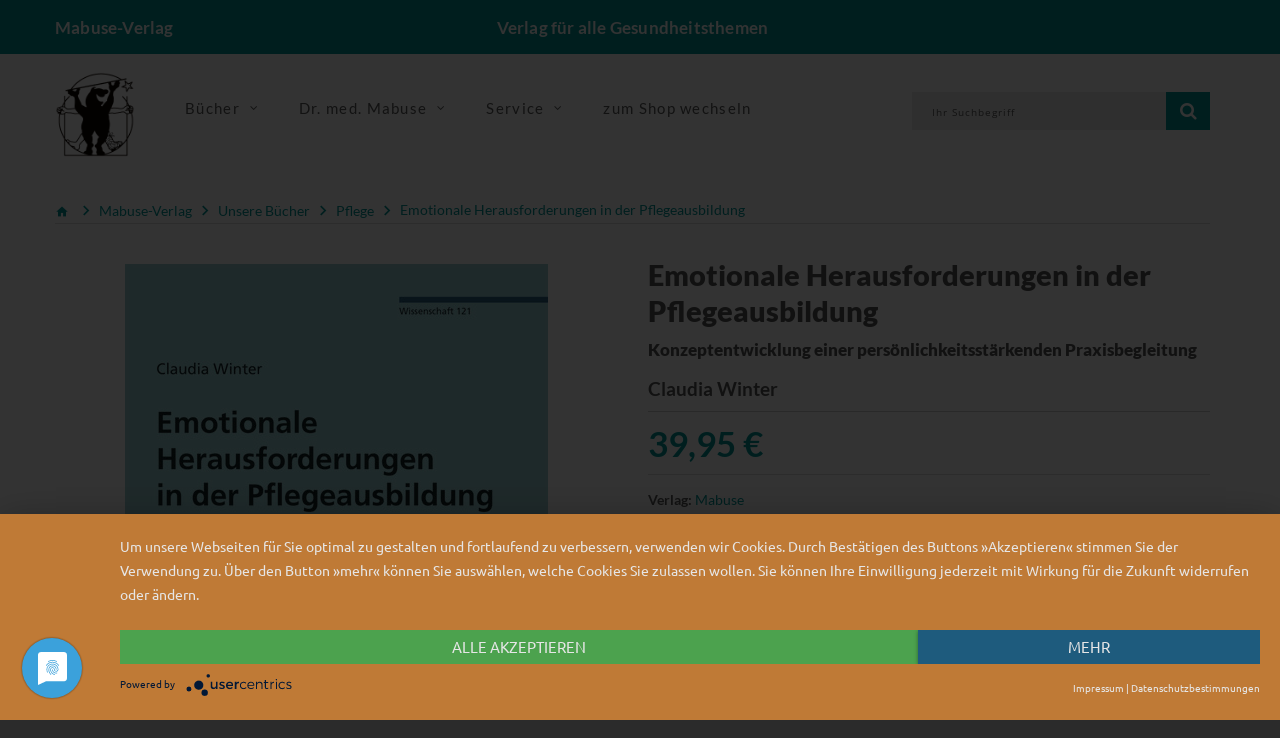

--- FILE ---
content_type: text/html; charset=UTF-8
request_url: https://www.mabuse-verlag.de/mabuse/mabuse-verlag/emotionale-herausforderungen-in-der-pflegeausbildung-pflege_pid_100_29053.html?_ref=spot13__1&url=%2Fmabuse%2Fmabuse-verlag%2Fpflege-gestalten-pflege_pid_100_7809.html
body_size: 12484
content:
<!doctype html>
<!--[if lt IE 7]> <html class="no-js lt-ie9 lt-ie8 lt-ie7" lang="de"> <![endif]-->
<!--[if IE 7]>    <html class="no-js lt-ie9 lt-ie8" lang="de"> <![endif]-->
<!--[if IE 8]>    <html class="no-js lt-ie9" lang="de"> <![endif]-->
<!--[if gt IE 8]><!--> <html class="no-js" lang="de"> <!--<![endif]-->
<head>
    <!--#CMSRESOURCEIGNORE#-->
    <script type="application/javascript" src="https://app.usercentrics.eu/latest/main.js" id="7Mgdc4mZh" async></script>
    <!--#ENDCMSRESOURCEIGNORE#-->
    <meta http-equiv="X-UA-Compatible" content="IE=edge" />
    <meta content="width=device-width, initial-scale=1.0" name="viewport">    <title>Emotionale Herausforderungen in der Pflegeausbildung | Mabuse-Verlag</title>
<link rel="canonical" href="https://www.mabuse-verlag.de/mabuse/mabuse-buchversand/emotionale-herausforderungen-in-der-pflegeausbildung-gesundheits-und-krankenpflege_pid_138_29053.html" /><meta charset="UTF-8" />
<meta name="description" content="Die praktische Pflegeausbildung stellt Auszubildende vor emotionale Herausforderungen. Claudia Winter entwickelt ein pers&ouml;nlichkeitsst&auml;rkendes Praxisbegleitungskonzept und zeigt, wie Cool-Out, Burn-Out und Drop-Out in der Pflege vorgebeugt werden k&ouml;nnte." />
<meta name="keywords" content="Cool-Out; Resilienz; Pers&ouml;nlichkeitsst&auml;rkung; Burn-Out; Pflegeausbildung; Praxisbegleitung; emotionale Herausforderungen; Auszubildende in der Pflege; Pflegesch&uuml;ler; Pflegeauszubildende; Pflegedidaktik; berufliche Pflege; Grenzerfahrungen; ganzheitlich" />
<meta name="generator" content="Chameleon CMS/Shop System - https://www.chameleon-system.com" />
<meta name="robots" content="index, follow" />
<meta name="twitter:image" content="https://www.mabuse-verlag.de/chameleon/mediapool/5/04/202535gr_id54396.jpg" />
<meta itemprop="image" content="https://www.mabuse-verlag.de/chameleon/mediapool/5/04/202535gr_id54396.jpg" />
<meta property="og:image" content="https://www.mabuse-verlag.de/chameleon/mediapool/5/04/202535gr_id54396.jpg" />
<link rel="shortcut icon" href="/favicon.ico" type="image/x-icon" />
            <link href="https://www.mabuse-verlag.de/chameleon/blackbox/css/cms_user_style/main.css" rel="stylesheet" type="text/css" />
<link href="https://www.mabuse-verlag.de/chameleon/blackbox/iconFonts/fileIconVectors/file-icon-square-o.css" rel="stylesheet" type="text/css" />
<!--#CMSRESOURCEIGNORE#--><link rel="stylesheet" href="/chameleon/outbox/static/less/chameleon_2.css?204617" ><!--#ENDCMSRESOURCEIGNORE#-->

    <!--#CMSRESOURCEIGNORE#--><script src="https://www.mabuse-verlag.de/bundles/booksteritheme/jsjq/jquery-2.2.1.min.js" type="text/javascript"></script><!--#ENDCMSRESOURCEIGNORE#-->
<script src="https://www.mabuse-verlag.de/bundles/booksteritheme/js/selectPayment.js" type="text/javascript"></script>
<script src="https://www.mabuse-verlag.de/chameleon/blackbox/wysiwyg/functions.js" type="text/javascript"></script>
<script src="https://www.mabuse-verlag.de/bundles/booksteritheme/snippets/pkgShop/shopArticle/blickinsbuch.js" type="text/javascript"></script>
<script src="https://www.mabuse-verlag.de/chameleon/blackbox/pkgMultiModule/pkgMultiModule.js" type="text/javascript"></script>
    <!--#CMSRESOURCEIGNORE#-->
    <script type="application/javascript" src="/bundles/chameleonsystemshoppaymentpayone/js/payone.js"></script>
    <!--#ENDCMSRESOURCEIGNORE#-->
    <link href="/bundles/booksteritheme/fonts/lato-v16-latin-ext-300.woff2" type="font/woff2" as="font" crossorigin="anonymous">
<link href="/bundles/booksteritheme/fonts/lato-v16-latin-ext-700.woff2" type="font/woff2" as="font" crossorigin="anonymous">
<link href="/bundles/booksteritheme/fonts/lato-v16-latin-ext-900.woff2" type="font/woff2" as="font" crossorigin="anonymous">
<link href="/bundles/booksteritheme/fonts/lato-v16-latin-ext-regular.woff2" type="font/woff2" as="font" crossorigin="anonymous">
<link href="/bundles/booksteritheme/fonts/merriweather-v21-latin-ext_cyrillic-ext_cyrillic-300.woff2" type="font/woff2" as="font" crossorigin="anonymous">
<link href="/bundles/booksteritheme/fonts/merriweather-v21-latin-ext_cyrillic-ext_cyrillic-700.woff2" type="font/woff2" as="font" crossorigin="anonymous">
<link href="/bundles/booksteritheme/fonts/merriweather-v21-latin-ext_cyrillic-ext_cyrillic-900.woff2" type="font/woff2" as="font" crossorigin="anonymous">
<link href="/bundles/booksteritheme/fonts/merriweather-v21-latin-ext_cyrillic-ext_cyrillic-regular.woff2" type="font/woff2" as="font" crossorigin="anonymous">
<link href="/bundles/booksteritheme/fonts/open-sans-v17-vietnamese_latin-ext_greek-ext_greek_cyrillic-ext_cyrillic-300.woff2" type="font/woff2" as="font" crossorigin="anonymous">
<link href="/bundles/booksteritheme/fonts/open-sans-v17-vietnamese_latin-ext_greek-ext_greek_cyrillic-ext_cyrillic-600.woff2" type="font/woff2" as="font" crossorigin="anonymous">
<link href="/bundles/booksteritheme/fonts/open-sans-v17-vietnamese_latin-ext_greek-ext_greek_cyrillic-ext_cyrillic-700.woff2" type="font/woff2" as="font" crossorigin="anonymous">
<link href="/bundles/booksteritheme/fonts/open-sans-v17-vietnamese_latin-ext_greek-ext_greek_cyrillic-ext_cyrillic-regular.woff2" type="font/woff2" as="font" crossorigin="anonymous">
<link href="/bundles/booksteritheme/fonts/ubuntu-v14-latin-300.woff2" type="font/woff2" as="font" crossorigin="anonymous">
<link href="/bundles/booksteritheme/fonts/ubuntu-v14-latin-500.woff2" type="font/woff2" as="font" crossorigin="anonymous">
<link href="/bundles/booksteritheme/fonts/ubuntu-v14-latin-regular.woff2" type="font/woff2" as="font" crossorigin="anonymous">
</head>
<body class="pageWide">
    <p id="gl_path" class="hidden">/bundles/booksteritheme</p>
<div id="waiting">
    <div class="overlayGif" id="loadingGif"></div>
</div>
<!--<div id="rightSide">-->
<!--    --><!--</div>-->

<div id="page">

    <header>
    <div class="top-line">
        <div id="stuck" class="stuck-menu">
            <div class="container">
                <div class="row">
                    <div class="hidden-xs col-md-4 col-lg-3 col-sm-3">
                        <span class="shopTitle">
                            <a href="/">
                                Mabuse-Verlag                            </a>
                        </span>
                    </div>
                    <div class="hidden-xs col-md-4 col-lg-6 col-sm-5">
                        <div id="logo" class="logo shopSubTitle">
                            Verlag f&uuml;r alle Gesundheitsthemen                        </div>
                    </div>
                    <div class="col-xs-3 hidden-sm hidden-md hidden-lg">
                        <div id="logo" class="logo shopSubTitle">
                            <a href="/" title="Mabuse-Verlag">
        <img class="img-responsive" src="https://www.mabuse-verlag.de/chameleon/mediapool/2/bb/logo-mabuse-verlag-alpha_id5404.png" title="Mabuse-Verlag" alt="Mabuse-Verlag" width="280" />
</a>                        </div>
                    </div>
                    <div class="col-xs-9 col-md-4 col-lg-3 col-sm-4">
                        <div class="box-language">
                                <div class="btn-group toggle-wrap">
                                    
                                </div>
                        </div>
                    </div>
                    <div class="col-xs-9 hidden-sm hidden-md hidden-lg">
                        <div class=" search">

        
<form class="form-search" name="quicksearch" action="/Suche/" method="get" accept-charset="utf-8" id="quicksearchform">
    <input class="inputBoxQuickSearch" type="text" name="q" placeholder="Ihr Suchbegriff" value="">
    <button type="submit" class="button-search userInputBoxSubmit">
        <span class="fa fa-search"></span>
    </button>
</form>
</div>
                    </div>
                </div>
            </div>
        </div>
    </div>
    <div class="mid-line">
        <div class="container">
            <div class="wrapp">
                <div class="mainLogo hidden-xs">
                    <a href="/" title="Mabuse-Verlag">
        <img class="img-responsive" src="https://www.mabuse-verlag.de/chameleon/mediapool/2/bb/logo-mabuse-verlag-alpha_id5404.png" title="Mabuse-Verlag" alt="Mabuse-Verlag" width="280" />
</a>                </div>
                <div class="navigation hidden-xs">
                    <div class="megamenu">
                        

<ul class="sf-menu">
            <li class="sf-with-mega">

            <a href="/Produkte/Mabuse-Verlag/Unsere-Buecher/" >
                <span data-hover="Bücher">Bücher</span>
            </a>

                            <ul class="sf-mega">
                    <li class="sf-mega_row">
                                                    <div class="sf-mega_section" style="width: 33.333%;">
                                <div class="submenu_title">
                                    <a href="/Produkte/Mabuse-Verlag/Unsere-Buecher/Kinderfachbuecher/" >
                                        Kinderfachbücher
                                    </a>
                                </div>

                                                            </div>

                                                                                <div class="sf-mega_section" style="width: 33.333%;">
                                <div class="submenu_title">
                                    <a href="/Produkte/Mabuse-Verlag/Unsere-Buecher/Schwangerschaft-Geburt/" >
                                        Schwangerschaft &amp; Geburt
                                    </a>
                                </div>

                                                            </div>

                                                                                <div class="sf-mega_section" style="width: 33.333%;">
                                <div class="submenu_title">
                                    <a href="/Produkte/Mabuse-Verlag/Unsere-Buecher/Pflege/" class="activeNode">
                                        Pflege
                                    </a>
                                </div>

                                                            </div>

                                                </li>
                    <li class="sf-mega_row">
                                                                                <div class="sf-mega_section" style="width: 33.333%;">
                                <div class="submenu_title">
                                    <a href="/Produkte/Mabuse-Verlag/Unsere-Buecher/Demenz/" >
                                        Demenz
                                    </a>
                                </div>

                                                            </div>

                                                                                <div class="sf-mega_section" style="width: 33.333%;">
                                <div class="submenu_title">
                                    <a href="/Produkte/Mabuse-Verlag/Unsere-Buecher/Alter/" >
                                        Alter
                                    </a>
                                </div>

                                                            </div>

                                                                                <div class="sf-mega_section" style="width: 33.333%;">
                                <div class="submenu_title">
                                    <a href="/Produkte/Mabuse-Verlag/Unsere-Buecher/Sterben-Tod-Trauer/" >
                                        Sterben, Tod &amp; Trauer
                                    </a>
                                </div>

                                                            </div>

                                                </li>
                    <li class="sf-mega_row">
                                                                                <div class="sf-mega_section" style="width: 33.333%;">
                                <div class="submenu_title">
                                    <a href="/Produkte/Mabuse-Verlag/Unsere-Buecher/Psychotherapie-Psychiatrie/" >
                                        Psychotherapie &amp; Psychiatrie
                                    </a>
                                </div>

                                                            </div>

                                                                                <div class="sf-mega_section" style="width: 33.333%;">
                                <div class="submenu_title">
                                    <a href="/Produkte/Mabuse-Verlag/Unsere-Buecher/Gesundheit-Politik/" >
                                        Gesundheit &amp; Politik
                                    </a>
                                </div>

                                                            </div>

                                                                                <div class="sf-mega_section" style="width: 33.333%;">
                                <div class="submenu_title">
                                    <a href="/Produkte/Mabuse-Verlag/Unsere-Buecher/Menschen-mit-Behinderung/" >
                                        Menschen mit Behinderung
                                    </a>
                                </div>

                                                            </div>

                                                </li>
                    <li class="sf-mega_row">
                                                                                <div class="sf-mega_section" style="width: 33.333%;">
                                <div class="submenu_title">
                                    <a href="/Produkte/Mabuse-Verlag/Unsere-Buecher/Medizingeschichte/" >
                                        Medizingeschichte
                                    </a>
                                </div>

                                                            </div>

                                                                                <div class="sf-mega_section" style="width: 33.333%;">
                                <div class="submenu_title">
                                    <a href="/Produkte/Mabuse-Verlag/Unsere-Buecher/Unsere-Reihen/" >
                                        Unsere Reihen
                                    </a>
                                </div>

                                                                    <ul>
                                                                                                                                    <li>
                                                    <a href="/Produkte/Mabuse-Verlag/Unsere-Buecher/Unsere-Reihen/Erste-Hilfen/" >
                                                        Erste Hilfen
                                                    </a>
                                                </li>
                                                                                                                                                                                <li>
                                                    <a href="/Produkte/Mabuse-Verlag/Unsere-Buecher/Unsere-Reihen/Demenz-Support-Stuttgart/" >
                                                        Demenz Support Stuttgart
                                                    </a>
                                                </li>
                                                                                                                                                                                <li>
                                                    <a href="/Produkte/Mabuse-Verlag/Unsere-Buecher/Unsere-Reihen/Buecher-fuer-Hebammen/" >
                                                        Bücher für Hebammen
                                                    </a>
                                                </li>
                                                                                                                                                                                                                                                                                                                                                                                                                                    <li>
                                                <a href="/Produkte/Mabuse-Verlag/Unsere-Buecher/Unsere-Reihen/" class="moreCategories">
                                                    Weitere Kategorien...
                                                </a>
                                            </li>
                                                                            </ul>
                                                            </div>

                                                                        </li>
                </ul>
                    </li>
            <li class="sf-with-mega">

            <a href="/Dr-med-Mabuse/Ueber-die-Zeitschrift/" >
                <span data-hover="Dr. med. Mabuse">Dr. med. Mabuse</span>
            </a>

                            <ul class="sf-mega">
                    <li class="sf-mega_row">
                                                    <div class="sf-mega_section" style="width: 33.333%;">
                                <div class="submenu_title">
                                    <a href="/Dr-med-Mabuse/Ueber-die-Zeitschrift/" >
                                        Über die Zeitschrift
                                    </a>
                                </div>

                                                            </div>

                                                                                <div class="sf-mega_section" style="width: 33.333%;">
                                <div class="submenu_title">
                                    <a href="/Dr-med-Mabuse/Alte-Ausgaben/" >
                                        Alte Ausgaben
                                    </a>
                                </div>

                                                            </div>

                                                                                <div class="sf-mega_section" style="width: 33.333%;">
                                <div class="submenu_title">
                                    <a href="/Dr-med-Mabuse/T-Shirts/" >
                                        T-Shirts
                                    </a>
                                </div>

                                                            </div>

                                                </li>
                    <li class="sf-mega_row">
                                                                                <div class="sf-mega_section" style="width: 33.333%;">
                                <div class="submenu_title">
                                    <a href="https://zeitschrift-mabuse.de/content/" >
                                        Seit 2025
                                    </a>
                                </div>

                                                            </div>

                                                                        </li>
                </ul>
                    </li>
            <li class="sf-with-mega">

            <a href="/Service/" >
                <span data-hover="Service">Service</span>
            </a>

                            <ul class="sf-mega">
                    <li class="sf-mega_row">
                                                    <div class="sf-mega_section" style="width: 33.333%;">
                                <div class="submenu_title">
                                    <a href="/Service/Fuer-AutorInnen/" >
                                        Für AutorInnen
                                    </a>
                                </div>

                                                            </div>

                                                                                <div class="sf-mega_section" style="width: 33.333%;">
                                <div class="submenu_title">
                                    <a href="/Service/Fuer-die-Presse/" >
                                        Für die Presse
                                    </a>
                                </div>

                                                                    <ul>
                                                                                                                                    <li>
                                                    <a href="/Service/Fuer-die-Presse/Rezensionsexemplar-anfordern/" >
                                                        Rezensionsexemplar anfordern
                                                    </a>
                                                </li>
                                                                                                                                                                </ul>
                                                            </div>

                                                                                <div class="sf-mega_section" style="width: 33.333%;">
                                <div class="submenu_title">
                                    <a href="/Service/Fuer-den-Buchhandel/" >
                                        Für den Buchhandel
                                    </a>
                                </div>

                                                            </div>

                                                </li>
                    <li class="sf-mega_row">
                                                                                <div class="sf-mega_section" style="width: 33.333%;">
                                <div class="submenu_title">
                                    <a href="/Service/Verlagskataloge-Foreigns-Rights/" >
                                        Verlagskataloge/Foreigns Rights
                                    </a>
                                </div>

                                                            </div>

                                                                                <div class="sf-mega_section" style="width: 33.333%;">
                                <div class="submenu_title">
                                    <a href="/Service/Mediadaten/" >
                                        Mediadaten
                                    </a>
                                </div>

                                                            </div>

                                                                                <div class="sf-mega_section" style="width: 33.333%;">
                                <div class="submenu_title">
                                    <a href="/Newsletter/" >
                                        Newsletter
                                    </a>
                                </div>

                                                            </div>

                                                </li>
                    <li class="sf-mega_row">
                                                                                <div class="sf-mega_section" style="width: 33.333%;">
                                <div class="submenu_title">
                                    <a href="/Home/Kontakt/" >
                                        Kontakt
                                    </a>
                                </div>

                                                            </div>

                                                                                <div class="sf-mega_section" style="width: 33.333%;">
                                <div class="submenu_title">
                                    <a href="https://www.mabuse-buchversand.de/" >
                                        zum Mabuse-Buchversand
                                    </a>
                                </div>

                                                            </div>

                                                                        </li>
                </ul>
                    </li>
            <li class="">

            <a href="https://www.mabuse-buchversand.de/" >
                <span data-hover="zum Shop wechseln">zum Shop wechseln</span>
            </a>

                    </li>
    </ul>
                    </div>
                </div>
                <div class="wrapp-inner">
                    <div id="minibasket" class="box-cart">
                        
                    </div>
                    <div id="search" class="search hidden-xs">
                        

        
<form class="form-search" name="quicksearch" action="/Suche/" method="get" accept-charset="utf-8" id="quicksearchform">
    <input class="inputBoxQuickSearch" type="text" name="q" placeholder="Ihr Suchbegriff" value="">
    <button type="submit" class="button-search userInputBoxSubmit">
        <span class="fa fa-search"></span>
    </button>
</form>
                    </div>
                </div>
            </div>
        </div>
    </div>
</header>

    <div class="container">
                            </div>
<div class="tm-container container"><div class="row"><div class="col-xs-12">
<nav>
    <ul class="snippetNavigationBreadcrumb breadcrumb" itemtype="http://schema.org/BreadcrumbList">
        <li><a href="/"><i class="fa fa-home1">&nbsp;</i></a></li>
                                                                                <li class="expanded" itemprop="itemListElement" itemscope itemtype="http://schema.org/ListItem">
                <a itemprop="item" class="font_ubuntu_light_5 color_grey_2 expanded" href="/Produkte/Mabuse-Verlag/" title="Mabuse-Verlag">
                    <span itemprop="name">Mabuse-Verlag</span>
                </a>
                <meta itemprop="position" content="1" />
                                    <span class="divider i i-arrow_grey"></span>
                            </li>
                                                                                <li class="expanded" itemprop="itemListElement" itemscope itemtype="http://schema.org/ListItem">
                <a itemprop="item" class="font_ubuntu_light_5 color_grey_2 expanded" href="/Produkte/Mabuse-Verlag/Unsere-Buecher/" title="Mabuse-Verlag Unsere Bücher">
                    <span itemprop="name">Unsere Bücher</span>
                </a>
                <meta itemprop="position" content="2" />
                                    <span class="divider i i-arrow_grey"></span>
                            </li>
                                                                                <li class="expanded" itemprop="itemListElement" itemscope itemtype="http://schema.org/ListItem">
                <a itemprop="item" class="font_ubuntu_light_5 color_grey_2 expanded" href="/Produkte/Mabuse-Verlag/Unsere-Buecher/Pflege/" title="Mabuse-Verlag Pflege">
                    <span itemprop="name">Pflege</span>
                </a>
                <meta itemprop="position" content="3" />
                                    <span class="divider i i-arrow_grey"></span>
                            </li>
                                                                                <li class="lastNode expanded" itemprop="itemListElement" itemscope itemtype="http://schema.org/ListItem">
                <a itemprop="item" class="font_ubuntu_light_5 color_grey_2 lastNode expanded" href="/mabuse/mabuse-verlag/emotionale-herausforderungen-in-der-pflegeausbildung-pflege_pid_100_29053.html" title="Mabuse-Verlag Emotionale Herausforderungen in der Pflegeausbildung">
                    <span itemprop="name">Emotionale Herausforderungen in der Pflegeausbildung</span>
                </a>
                <meta itemprop="position" content="4" />
                            </li>
            </ul>
</nav>
</div></div></div><!-- ERROR: unable to find module [primary] --><!-- ERROR: unable to find module [spot14] --><!-- ERROR: unable to find module [spot15] --><div class="tm-container container test"><div class="row"><div class="col-sm-6"><!-- ERROR: unable to find module [spot4] --><!-- ERROR: unable to find module [spot5] --><div id="spotspot6" class="cmsspot"><div class="product_page-left" data-productisbn="9783863215354">
    <div class="product-gallery">
        
<div class="row" style="display: flex">
            <div class="col-lg-12 hidden-xs hidden-sm hidden-md  hidden-lg  image-thumb" style="width: auto !important;">
        <ul id="productGallery" class="image-additional" data-slide-width="64">
                                <li><a href="https&#x3A;&#x2F;&#x2F;www.mabuse-verlag.de&#x2F;chameleon&#x2F;mediapool&#x2F;thumbs&#x2F;5&#x2F;04&#x2F;202535gr_423x600-ID54396-90cbeeefc3bce443230a292e8ef7e53e.jpg" data-image="https&#x3A;&#x2F;&#x2F;www.mabuse-verlag.de&#x2F;chameleon&#x2F;mediapool&#x2F;thumbs&#x2F;5&#x2F;04&#x2F;202535gr_423x600-ID54396-90cbeeefc3bce443230a292e8ef7e53e.jpg"   data-zoom-image="https&#x3A;&#x2F;&#x2F;www.mabuse-verlag.de&#x2F;chameleon&#x2F;mediapool&#x2F;thumbs&#x2F;5&#x2F;04&#x2F;202535gr_423x600-ID54396-90cbeeefc3bce443230a292e8ef7e53e.jpg">
    <img  alt="" src="https&#x3A;&#x2F;&#x2F;www.mabuse-verlag.de&#x2F;chameleon&#x2F;mediapool&#x2F;thumbs&#x2F;5&#x2F;04&#x2F;202535gr_64x91-ID54396-45fdda8184916b83f433570e6c0c08f6.jpg"  alt="Artikelbild" />
</a></li>
                    </ul>
    </div>
    <div class="col-xs-12 hidden-lg image-thumb">
        <ul id="productFullGallery" class="image-additional" data-slide-width="133">
                                <li><a href="https&#x3A;&#x2F;&#x2F;www.mabuse-verlag.de&#x2F;chameleon&#x2F;mediapool&#x2F;thumbs&#x2F;5&#x2F;04&#x2F;202535gr_423x600-ID54396-90cbeeefc3bce443230a292e8ef7e53e.jpg" data-image="https&#x3A;&#x2F;&#x2F;www.mabuse-verlag.de&#x2F;chameleon&#x2F;mediapool&#x2F;thumbs&#x2F;5&#x2F;04&#x2F;202535gr_423x600-ID54396-90cbeeefc3bce443230a292e8ef7e53e.jpg"   data-zoom-image="https&#x3A;&#x2F;&#x2F;www.mabuse-verlag.de&#x2F;chameleon&#x2F;mediapool&#x2F;thumbs&#x2F;5&#x2F;04&#x2F;202535gr_423x600-ID54396-90cbeeefc3bce443230a292e8ef7e53e.jpg">
    <img  alt="" src="https&#x3A;&#x2F;&#x2F;www.mabuse-verlag.de&#x2F;chameleon&#x2F;mediapool&#x2F;thumbs&#x2F;5&#x2F;04&#x2F;202535gr_423x600-ID54396-90cbeeefc3bce443230a292e8ef7e53e.jpg"  alt="Artikelbild" />
</a></li>
                    </ul>
    </div>    <div class="col-lg-12 hidden-xs hidden-sm hidden-md text-center">
                
<img alt="Artikelbild" data-zoom-type="0"  id="productZoom" src="https://www.mabuse-verlag.de/chameleon/mediapool/thumbs/5/04/202535gr_423x600-ID54396-90cbeeefc3bce443230a292e8ef7e53e.jpg" alt="" data-zoom-image="https://www.mabuse-verlag.de/chameleon/mediapool/thumbs/5/04/202535gr_423x600-ID54396-90cbeeefc3bce443230a292e8ef7e53e.jpg"/>
    </div>
</div>
        <div class="row">
            <div class="col-lg-10 text-center">
                <div id="blickinsbuch"></div>
            </div>
        </div>

        <div class="row">
            <div class="col-lg-10 pull-right hidden-xs hidden-sm hidden-md text-center">
            </div>
        </div>
    </div>
</div></div></div><div class="col-sm-6"><!-- ERROR: unable to find module [spot1] --><!-- ERROR: unable to find module [spot2] --><div id="spotspot3" class="cmsspot">
<div class="product_page-right">
    <div class="general_info product-info">
        <div class="head">
            <h2 class="product-title">Emotionale Herausforderungen in der Pflegeausbildung </h2>

                            <h3>Konzeptentwicklung einer persönlichkeitsstärkenden Praxisbegleitung</h3>
            
                            <div class="author">
                                                                    Claudia Winter                                    </div>
            
        </div>

            <div class="price-section">        <span class="price-new">
39,95&nbsp;€
</span>
</div>
                <ul class="list-unstyled product-section">
    <li>
        <strong>Verlag:</strong>
        <a href="&#x2F;Verlag&#x2F;Produkte&#x2F;Mabuse&#x2F;id&#x2F;2b34717b-42a6-a688-b9c5-533cce48444b">Mabuse</a>
    </li>
            <li>
            <strong>Umfang:</strong>
            296 Seiten         </li>
                <li>
            <strong>Auflage:</strong>
            3
        </li>
                <li>
            <strong>Erscheinungsjahr:</strong>
            2023
        </li>
                <li>
            <strong>Bestellnummer:</strong>
            202535
        </li>
                <li>
            <strong>ISBN:</strong>
            9783863215354
        </li>
            <li>
        <div class="snipptShopArticlePartialsArticleStockMessage">
        <div class="">lieferbar</div>
    </div>    </li>
</ul>
<div id="product">
        <div class="form-group row">
    <div class="col-sm-12">
        <a class="btn btn-default" href="https://www.mabuse-buchversand.de//mabuse/mabuse-verlag/emotionale-herausforderungen-in-der-pflegeausbildung-pflege_pid_100_29053.html" target="_blank">Jetzt im Shop kaufen</a>
    </div>
    <div class="col-sm-12 quantity">
        <a class="btn btn-default" href="https://www.mabuse-verlag.de/PopUp/Artikel-weiterempfehlen/?itemid=d047314d-f320-bc61-60ba-46b3aa6bf3b5">
    <span class="flag">&nbsp;</span>
    Empfehlen
</a>    </div>
</div>
</div>    </div>
</div></div></div></div></div><!-- ERROR: unable to find module [spot16] --><!-- ERROR: unable to find module [spot20] --><div class="tm-container container"><div class="row"><div id="spotspot17" class="col-xs-12 cmsspot">
<div class="product_tabs">
    <ul class="nav nav-tabs">
                    <li class="active">
                <a href="#tab-description" data-toggle="tab">Beschreibung</a>
            </li>
                                    <li>
                <a href="#tab-reviews" data-toggle="tab">Rezensionen</a>
            </li>
                            <li>
                <a href="#tab-authors" data-toggle="tab">Autoreninfo</a>
            </li>
                            <li>
                <a href="#tab-donwloads" data-toggle="tab">Downloads</a>
            </li>
            </ul>
    <div class="tab-content">
        <div class="tab-pane active" id="tab-description">
                        <div class="cmswysiwyg">Die praktische Pflegeausbildung stellt Auszubildende vor emotionale Herausforderungen, wenn sie – oft zum ersten Mal – mit Leid, Krankheit, Sterben und Tod sowie mit Gefühlen wie Verzweiflung, Angst und Trauer konfrontiert werden. Solche Erfahrungen prägen beruflich wie persönlich.<br>In dieser qualitativen Studie entwickelt Claudia Winter ein persönlichkeitsstärkendes Praxisbegleitungskonzept, dessen Grundlage empirisch gewonnene Erkenntnisse zu emotionalen Herausforderungen von Auszubildenden sind.<br>Die Untersuchung verdeutlicht den Einfluss emotionaler Herausforderungen während der praktischen Pflegeausbildung auf ihren Abschluss und zeigt, wie konkrete Lehr- und Lernarrangements psychischen Krankheitsbildern und Phänomenen wie Cool-Out, Burn-Out und Drop-Out in der Pflege vorbeugen könnten.<p></div>
                    </div>
                            <div class="tab-pane product-spec product-section" id="tab-reviews">
                <div class="cmswysiwyg">»Die Lektüre dieses Buches ist kurzweilig und spannend, Erinnerungen an die eigene Pflegeausbildung werden wach. Es wird ganz klar bewusst, welch große Herausforderung eine gelungene Pflegeausbildung darstellt, die Pflegepersonen ermächtigt erlebte Belastungen wahrzunehmen, zu reflektieren und in geeigneter Art und Weise damit umzugehen ohne entweder daran zu zerbrechen oder unerreichbar für die Nöte der zu Pflegenden zu werden. Es ist allen in Ausbildungen der Gesundheitsberufe Tätigen – sei es in der Theorie oder in der Praxis – zu empfehlen!« (Dr. Christine Rungg, Zeitschrift Pädagogik der Gesundheitsberufe)<div class="cleardiv">&nbsp;</div></div>
            </div>
                            <div class="tab-pane product-spec product-section" id="tab-authors">
                                    <div class="author">
                        <h5>Claudia Winter</h5>
                        <div><div class="cmswysiwyg">Claudia Winter, geb. 1977, war 15 Jahre in der Aus,- Fort- und Weiterbildung, zuletzt als Leiterin einer Pflegeschule tätig. Sie ist Diplom-Pflegepädagogin, Bildungswissenschaftlerin (M.A.) und schloss 2019 ihre Dissertation im Fachbereich Berufspädagogik in Hannover ab. Seit 2017 ist sie als Lehrkraft für besondere Aufgaben an der Evangelischen Hochschule Nürnberg in den Studiengängen Gesundheits- und Pflegepädagogik (Bachelor) und Angewandte Bildungswissenschaften (Master) tätig. Zu ihren Lehrschwerpunkten gehören die Pflegedidaktik sowie die Schulentwicklung.<div class="cleardiv">&nbsp;</div></div></div>
                    </div>
                            </div>
                                <div class="tab-pane product-spec product-section" id="tab-donwloads">
                    <table class="table table-bordered">                            <tr>
                                <td>Druckfähiges Cover</td>
                                <td ><a href="https://www.mabuse-verlag.de/chameleon/public/8af7e724-8094-6b52-6cf3-23542fe4ec37/ok_202535.tif" target="_blank">Herunterladen</a> </td>
                            </tr>
                                            </table>
                </div>
            </div>
</div></div></div></div><div class="tm-container container"><div class="row"><div class="col-sm-6"><!-- ERROR: unable to find module [spot7] --><!-- ERROR: unable to find module [spot8] --><!-- ERROR: unable to find module [spot9] --></div><div class="col-sm-6"><!-- ERROR: unable to find module [spot10] --><!-- ERROR: unable to find module [spot11] --><!-- ERROR: unable to find module [spot12] --></div></div></div><!-- ERROR: unable to find module [spot18] --><!-- ERROR: unable to find module [spot19] --><div class="tm-container container"><div class="row"><div id="spotlasso" class="col-xs-12 cmsspot">
    <nav class="similar-articles-breadcrumb">
        <h3>Ähnliche Artikel finden Sie hier</h3>        <ul>
                            <li class="breadcrumb-list">
                    <ul>
                                                <li>
                                                        <a href="/Produkte/Mabuse-Buchversand/">                            Mabuse-Buchversand
                            </a>                        </li>
                                                <li>
                            <span class="sep">&gt;</span>                            <a href="/Produkte/Mabuse-Buchversand/Buecher/">                            Bücher
                            </a>                        </li>
                                                <li>
                            <span class="sep">&gt;</span>                            <a href="/Produkte/Mabuse-Buchversand/Buecher/Pflege/">                            Pflege
                            </a>                        </li>
                                                <li>
                            <span class="sep">&gt;</span>                            <a class="lastNode"href="/Produkte/Mabuse-Buchversand/Buecher/Pflege/Gesundheits-und-Krankenpflege/">                            Gesundheits- und Krankenpflege
                            </a>                        </li>
                                            </ul>
                </li>
                            <li class="breadcrumb-list">
                    <ul>
                                                <li>
                                                        <a href="/Produkte/Mabuse-Buchversand/">                            Mabuse-Buchversand
                            </a>                        </li>
                                                <li>
                            <span class="sep">&gt;</span>                            <a href="/Produkte/Mabuse-Buchversand/Buecher/">                            Bücher
                            </a>                        </li>
                                                <li>
                            <span class="sep">&gt;</span>                            <a href="/Produkte/Mabuse-Buchversand/Buecher/Pflege/">                            Pflege
                            </a>                        </li>
                                                <li>
                            <span class="sep">&gt;</span>                            <a class="lastNode"href="/Produkte/Mabuse-Buchversand/Buecher/Pflege/Pflegepraxis/">                            Pflegepraxis
                            </a>                        </li>
                                            </ul>
                </li>
                            <li class="breadcrumb-list">
                    <ul>
                                                <li>
                                                        <a href="/Produkte/Mabuse-Verlag/">                            Mabuse-Verlag
                            </a>                        </li>
                                                <li>
                            <span class="sep">&gt;</span>                            <a href="/Produkte/Mabuse-Verlag/Unsere-Buecher/">                            Unsere Bücher
                            </a>                        </li>
                                                <li>
                            <span class="sep">&gt;</span>                            <a href="/Produkte/Mabuse-Verlag/Unsere-Buecher/Unsere-Reihen/">                            Unsere Reihen
                            </a>                        </li>
                                                <li>
                            <span class="sep">&gt;</span>                            <a class="lastNode"href="/Produkte/Mabuse-Verlag/Unsere-Buecher/Unsere-Reihen/Wissenschaft/">                            Wissenschaft
                            </a>                        </li>
                                            </ul>
                </li>
                            <li class="breadcrumb-list">
                    <ul>
                                                <li>
                                                        <a href="/Produkte/Mabuse-Buchversand/">                            Mabuse-Buchversand
                            </a>                        </li>
                                                <li>
                            <span class="sep">&gt;</span>                            <a href="/Produkte/Mabuse-Buchversand/Buecher/">                            Bücher
                            </a>                        </li>
                                                <li>
                            <span class="sep">&gt;</span>                            <a href="/Produkte/Mabuse-Buchversand/Buecher/Pflege/">                            Pflege
                            </a>                        </li>
                                                <li>
                            <span class="sep">&gt;</span>                            <a class="lastNode"href="/Produkte/Mabuse-Buchversand/Buecher/Pflege/Pflegewissenschaft/">                            Pflegewissenschaft
                            </a>                        </li>
                                            </ul>
                </li>
                    </ul>
    </nav>
</div></div></div><div class="tm-container container"><div class="row"><div id="spotspot13" class="col-xs-12 cmsspot"><div class="box single-category snippetNavigationTabsStandard">
    <div class="box-content">
                    <div role="tabpanel" class="module_tab" id="single-category0">
                <div class="box-heading">
                    <h3></h3>
                    <ul class="nav nav-tabs" role="tablist" id="module-single-tabs-0">
                                                    <li class="DaskönnteIhnenauchgefallen active">
                                <a href="#" title="Das könnte Ihnen auch gefallen"
                                   data-content="?module_fnc%5Bspot13%5D=ExecuteAjaxCall&amp;_fnc=RenderModuleAjax&amp;sShowModuleInstanceId=b0073dae-73df-4b34-22f3-b2bf574ac4eb&amp;cmsauthenticitytoken=pa_R0FccXb0NikPvqRNqEewjuHuDnpg9j0fgHHE7JyU"  aria-expanded="true" >Das könnte Ihnen auch gefallen</a>
                            </li>
                                                    <li class="weitereProduktederAutoren ">
                                <a href="#" title="weitere Produkte der Autoren"
                                   data-content="?module_fnc%5Bspot13%5D=ExecuteAjaxCall&amp;_fnc=RenderModuleAjax&amp;sShowModuleInstanceId=8966f1a8-aa5c-a502-f777-08c8dfc175e1&amp;cmsauthenticitytoken=pa_R0FccXb0NikPvqRNqEewjuHuDnpg9j0fgHHE7JyU" >weitere Produkte der Autoren</a>
                            </li>
                                            </ul>
                </div>
            </div>
                <div class="tab-content">
            <div class="tab-pane active">
                                            
<div class="box-carousel">
            <div class="product-thumb transition options" data-match-height="height-s">
    <div class="image">
                <div class="new-pr">
    <span>Neu</span>
</div>        <a class="lazy lazy-loaded" style="padding-bottom: 100%" href="&#x2F;-&#x2F;mabuse-verlag&#x2F;dr-med-mabuse-nr-266-4-2024-pflege_pid_100_67297.html&#x3F;_ref&#x3D;spot13__1&amp;url&#x3D;&#x25;2Fmabuse&#x25;2Fmabuse-verlag&#x25;2Femotionale-herausforderungen-in-der-pflegeausbildung-pflege_pid_100_29053.html">
                        <img alt="Dr. med. Mabuse Nr. 266 (4/2024)" title="Dr. med. Mabuse Nr. 266 (4/2024)" class="img" src="https://www.mabuse-verlag.de/chameleon/mediapool/thumbs/c/e3/Dr-med-Mabuse-266_144x200-ID544527-0b26c88b447fb564f521e5e9e88d659f.png">
                    </a>
            </div>
    <div class="caption">
        <div class="name">
            <a href="&#x2F;-&#x2F;mabuse-verlag&#x2F;dr-med-mabuse-nr-266-4-2024-pflege_pid_100_67297.html&#x3F;_ref&#x3D;spot13__1&amp;url&#x3D;&#x25;2Fmabuse&#x25;2Fmabuse-verlag&#x25;2Femotionale-herausforderungen-in-der-pflegeausbildung-pflege_pid_100_29053.html">Dr. med. Mabuse Nr. 266 (4/2024)</a>
        </div>
                    <div class="subTitle">
                48 Jahre Dr. med. Mabuse und die Zukunft des Gesundheitswesens
            </div>
                        <div class="description-large">
                            <p>

Schwerpunkt: Zukunft des Gesundheitswesens

- 40 Jahre Berufserfahrung und damit noch lange nicht am Ende. Jobsharing – ein Praxisbericht (Caroline Wolf)
- „Pflegende nachhaltig entlasten“. Ein Gespräch </p>
                <span class="description-showAll"> ...alles anzeigen</span>
                <span class="description-more"><p>mit Sandra Strube-Lahmann
- Eine andere Gesundheitsversorgung ist möglich! Interprofessionelle Versorgung für den Kiez: das Geko Stadtteil-Gesundheits-Zentrum Neukölln (Gesine Knauer und Franziska Paul)
- Klimakiller Gesundheitswesen. Kliniken versuchen, Treibhausgase zu reduzieren – doch meist kennen sie gar nicht ihre Emissionen (Joachim Göres)
- Aufhören. Praxisabgabe – Wann, wie und an wen? (Joachim Loch-Falge)
- Nichts bleibt, wie es war. Ein anonymer Bericht zur Praxisabgabe
- Das Pflegekompetenzgesetz. – Was Pflegefachpersonen zukünftig können und dürfen (Katja Boguth und Johannes Wünscher)
- Pflege und Digital: Das passt prima! (Ingolf Rascher und Heinrich Recken)
- Zukunft des Gesundheitswesens. Bücher zum Weiterlesen

Außerdem:

- Späte Diagnose FASD. Zwei Prozent der Kinder haben ihr Leben lang mit den Folgen des Alkoholkonsums ihrer Mütter in der Schwangerschaft zu tun (Joachim Göres)
- „Professionell pflegen kann nur, wer den Beruf gelernt hat.“ Christoph Müller im Gespräch mit Vera Lux
- Deutsch ist fein, doch Latein muss (auch) sein. Alternative Bezeichnungen für geläufige und seltene Krankheitsbilder (Eckart Roloff)
- Langzeitpflege und Pflegeberuf. Wo und wie sich Österreich einen Vorsprung erarbeitet hat (Cornelia Heintze)
- Psychedelisch-augmentierte Psychotherapie. Ein Blick in Geschichte und Anwendung (Andrea Jungaberle)
- Kunst und Kultur: Der Werther-Effekt. – Eine Legende, die zum Lesen auffordert (Matthias Bormuth)
- Versorgung fängt bei den Schwächsten an. Fehlende Psychotherapieplätze (Christoph Müller)
- „Vor dem Tod gibt es noch ein Leben“ Christoph Müller im Gespräch mit Wilhelm Schmid
- Public Pharma for Europe. Wie kann Arzneimittelforschung und -entwicklung gerechter und nachhaltiger werden? (Frauke Heller)
</p></span>
                    </div>
        <div class="price price-product">
                                <span class="price-new">
18,00&nbsp;€
</span>
        </div>
    </div>
    <div class="aside">
        <a class="btn product-btn" href="&#x2F;-&#x2F;mabuse-verlag&#x2F;dr-med-mabuse-nr-266-4-2024-pflege_pid_100_67297.html&#x3F;_ref&#x3D;spot13__1&amp;url&#x3D;&#x25;2Fmabuse&#x25;2Fmabuse-verlag&#x25;2Femotionale-herausforderungen-in-der-pflegeausbildung-pflege_pid_100_29053.html" >Anschauen</a>

            </div>
</div>
            <div class="product-thumb transition options" data-match-height="height-s">
    <div class="image">
                        <a class="lazy lazy-loaded" style="padding-bottom: 100%" href="&#x2F;mabuse&#x2F;mabuse-verlag&#x2F;pflegeberufegesetz-und-ausbildungs-und-pruefungsverordnung-pflege_pid_100_17872.html&#x3F;_ref&#x3D;spot13__1&amp;url&#x3D;&#x25;2Fmabuse&#x25;2Fmabuse-verlag&#x25;2Femotionale-herausforderungen-in-der-pflegeausbildung-pflege_pid_100_29053.html">
                        <img alt="Mabuse Pflegeberufegesetz und Ausbildungs- und Prüfungsverordnung" title="Pflegeberufegesetz und Ausbildungs- und Prüfungsverordnung" class="img" src="https://www.mabuse-verlag.de/chameleon/mediapool/thumbs/2/9c/202301gr_141x200-ID599925-0438a209c6f30fdf1af36abdf8e09cc3.jpg">
                    </a>
            </div>
    <div class="caption">
        <div class="name">
            <a href="&#x2F;mabuse&#x2F;mabuse-verlag&#x2F;pflegeberufegesetz-und-ausbildungs-und-pruefungsverordnung-pflege_pid_100_17872.html&#x3F;_ref&#x3D;spot13__1&amp;url&#x3D;&#x25;2Fmabuse&#x25;2Fmabuse-verlag&#x25;2Femotionale-herausforderungen-in-der-pflegeausbildung-pflege_pid_100_29053.html">Pflegeberufegesetz und Ausbildungs- und Prüfungsverordnung</a>
        </div>
                    <div class="subTitle">
                Kommentar für die Praxis
            </div>
                                        <div class="autors">
                                                                                        Gerd Dielmann                                                                         </div>
                <div class="description-large">
                            <p>Das seit dem 1.1.2020 geltende Pflegeberufegesetz führt die Alten-, Kranken- und Kinderkrankenpflegeausbildungen unter der einheitlichen Berufsbezeichnung „Pflegefachfrau/-mann“ zusammen. Damit wird die Ausbild</p>
                <span class="description-showAll"> ...alles anzeigen</span>
                <span class="description-more"><p>ung samt ihrer Finanzierung auf eine einheitliche Rechtsgrundlage gestellt und auch an Hochschulen als Regelausbildung ermöglicht.In diesem Kommentar werden die Rechtsgrundlagen der Berufsausbildung und -zulassung einschließlich der Ausbildungs- und Prüfungsverordnung ausführlich dargestellt und praxisorientiert erläutert.Für die 3. Auflage wurden alle Gesetzesänderungen berücksichtigt, u.a. die hochschulische Pflegeausbildung mit dem Pflegestudiumstärkungsgesetz und die Erweiterung um Kompetenzen zur Ausübung heilkundlicher Aufgaben.„Eine wissenschaftlich fundierte und dabei gleichzeitig äußerst praxisorientierte Erläuterung, die insbesondere für Ausbildungsträger, Schulen und Aufsichts- bzw. Prüfbehörden ein unverzichtbares Nachschlagewerk darstellt. Für diesen Adressatenkreis ist das Buch ein absolutes Muss!“ (Prof. Dr. Peter Kostorz, socialnet).Unter Mitarbeit von Annette Malottke.</p></span>
                    </div>
        <div class="price price-product">
                                <span class="price-new">
64,00&nbsp;€
</span>
        </div>
    </div>
    <div class="aside">
        <a class="btn product-btn" href="&#x2F;mabuse&#x2F;mabuse-verlag&#x2F;pflegeberufegesetz-und-ausbildungs-und-pruefungsverordnung-pflege_pid_100_17872.html&#x3F;_ref&#x3D;spot13__1&amp;url&#x3D;&#x25;2Fmabuse&#x25;2Fmabuse-verlag&#x25;2Femotionale-herausforderungen-in-der-pflegeausbildung-pflege_pid_100_29053.html" >Anschauen</a>

            </div>
</div>
            <div class="product-thumb transition options" data-match-height="height-s">
    <div class="image">
                        <a class="lazy lazy-loaded" style="padding-bottom: 100%" href="&#x2F;mabuse&#x2F;mabuse-verlag&#x2F;emotionale-herausforderungen-in-der-pflegeausbildung-pflege_pid_100_29053.html&#x3F;_ref&#x3D;spot13__1&amp;url&#x3D;&#x25;2Fmabuse&#x25;2Fmabuse-verlag&#x25;2Femotionale-herausforderungen-in-der-pflegeausbildung-pflege_pid_100_29053.html">
                        <img alt="Mabuse Emotionale Herausforderungen in der Pflegeausbildung" title="Emotionale Herausforderungen in der Pflegeausbildung" class="img" src="https://www.mabuse-verlag.de/chameleon/mediapool/thumbs/5/04/202535gr_141x200-ID54396-c2473090c612c6ec8b2d72684ac954d9.jpg">
                    </a>
            </div>
    <div class="caption">
        <div class="name">
            <a href="&#x2F;mabuse&#x2F;mabuse-verlag&#x2F;emotionale-herausforderungen-in-der-pflegeausbildung-pflege_pid_100_29053.html&#x3F;_ref&#x3D;spot13__1&amp;url&#x3D;&#x25;2Fmabuse&#x25;2Fmabuse-verlag&#x25;2Femotionale-herausforderungen-in-der-pflegeausbildung-pflege_pid_100_29053.html">Emotionale Herausforderungen in der Pflegeausbildung</a>
        </div>
                    <div class="subTitle">
                Konzeptentwicklung einer persönlichkeitsstärkenden Praxisbegleitung
            </div>
                                        <div class="autors">
                                                                                        Claudia Winter                                                                         </div>
                <div class="description-large">
                            <p>Die praktische Pflegeausbildung stellt Auszubildende vor emotionale Herausforderungen, wenn sie – oft zum ersten Mal – mit Leid, Krankheit, Sterben und Tod sowie mit Gefühlen wie Verzweiflung, Angst und Trauer </p>
                <span class="description-showAll"> ...alles anzeigen</span>
                <span class="description-more"><p>konfrontiert werden. Solche Erfahrungen prägen beruflich wie persönlich.In dieser qualitativen Studie entwickelt Claudia Winter ein persönlichkeitsstärkendes Praxisbegleitungskonzept, dessen Grundlage empirisch gewonnene Erkenntnisse zu emotionalen Herausforderungen von Auszubildenden sind.Die Untersuchung verdeutlicht den Einfluss emotionaler Herausforderungen während der praktischen Pflegeausbildung auf ihren Abschluss und zeigt, wie konkrete Lehr- und Lernarrangements psychischen Krankheitsbildern und Phänomenen wie Cool-Out, Burn-Out und Drop-Out in der Pflege vorbeugen könnten.</p></span>
                    </div>
        <div class="price price-product">
                                <span class="price-new">
39,95&nbsp;€
</span>
        </div>
    </div>
    <div class="aside">
        <a class="btn product-btn" href="&#x2F;mabuse&#x2F;mabuse-verlag&#x2F;emotionale-herausforderungen-in-der-pflegeausbildung-pflege_pid_100_29053.html&#x3F;_ref&#x3D;spot13__1&amp;url&#x3D;&#x25;2Fmabuse&#x25;2Fmabuse-verlag&#x25;2Femotionale-herausforderungen-in-der-pflegeausbildung-pflege_pid_100_29053.html" >Anschauen</a>

            </div>
</div>
            <div class="product-thumb transition options" data-match-height="height-s">
    <div class="image">
                        <a class="lazy lazy-loaded" style="padding-bottom: 100%" href="&#x2F;mabuse&#x2F;mabuse-verlag&#x2F;mamas-alzheimer-und-wir-pflege_pid_100_40557.html&#x3F;_ref&#x3D;spot13__1&amp;url&#x3D;&#x25;2Fmabuse&#x25;2Fmabuse-verlag&#x25;2Femotionale-herausforderungen-in-der-pflegeausbildung-pflege_pid_100_29053.html">
                        <img alt="Mabuse Mamas Alzheimer und wir" title="Mamas Alzheimer und wir" class="img" src="https://www.mabuse-verlag.de/chameleon/mediapool/thumbs/d/2d/202597gr_129x200-ID135573-397937150e2d92f734cd240001e75007.jpg">
                    </a>
            </div>
    <div class="caption">
        <div class="name">
            <a href="&#x2F;mabuse&#x2F;mabuse-verlag&#x2F;mamas-alzheimer-und-wir-pflege_pid_100_40557.html&#x3F;_ref&#x3D;spot13__1&amp;url&#x3D;&#x25;2Fmabuse&#x25;2Fmabuse-verlag&#x25;2Femotionale-herausforderungen-in-der-pflegeausbildung-pflege_pid_100_29053.html">Mamas Alzheimer und wir</a>
        </div>
                    <div class="subTitle">
                Erfahrungsbericht &amp; Ratgeber
            </div>
                                        <div class="autors">
                                                                                        Peggy Elfmann                                                                         </div>
                <div class="description-large">
                            <p>Wie ein kräftiger Sturm wirbelt die Diagnose Demenz das Leben der Betroffenen, aber auch ihrer Familien durcheinander. Die Journalistin Peggy Elfmann kennt die Gefühle, Gedanken und Sorgen, mit denen Angehörige</p>
                <span class="description-showAll"> ...alles anzeigen</span>
                <span class="description-more"><p> leben: Als ihre Mutter mit nur 55 Jahren an Alzheimer erkrankte, war das ein Schock für die damals 32-Jährige. Doch heute weiß sie, dass das Leben auch mit Alzheimer gut sein kann.Auf ihrem Blog „Alzheimer und wir“ teilt die Autorin regelmäßig ihre Erfahrungen. Damit wurde sie für den Grimme Online Award nominiert und gewann den Goldenen Blogger. In diesem Buch erzählt sie ihre Geschichte von Anfang an. Sie beschreibt die Herausforderungen, die mit der fortschreitenden Demenz auftreten, und welche Lösungen sie und ihre Familie gefunden haben.Dieses Buch ist ein berührender Erfahrungsbericht, aber nicht nur das: Er enthält Hintergrundwissen über Diagnose und Behandlung sowie viele persönlich erprobte Tipps zum Umgang mit Betroffenen und zur eigenen Bewältigung.</p></span>
                    </div>
        <div class="price price-product">
                                <span class="price-new">
19,95&nbsp;€
</span>
        </div>
    </div>
    <div class="aside">
        <a class="btn product-btn" href="&#x2F;mabuse&#x2F;mabuse-verlag&#x2F;mamas-alzheimer-und-wir-pflege_pid_100_40557.html&#x3F;_ref&#x3D;spot13__1&amp;url&#x3D;&#x25;2Fmabuse&#x25;2Fmabuse-verlag&#x25;2Femotionale-herausforderungen-in-der-pflegeausbildung-pflege_pid_100_29053.html" >Anschauen</a>

            </div>
</div>
    </div>



            
    

            </div>
        </div>
    </div>
</div></div></div></div>

    

<div class="tm-container newsletter-container">
    <div class="tm-inner">
        <div class="row row-level-1 ">
            <div class="row-inner  clearfix">
                <div class="col-lg-12 col-md-12 col-sm-12 col-xs-12 ">
                    <div class="col-inner ">
                        <div class="container">
                            <div id="tm-newsletter" class="box newsletter">
                                <div class="box-heading"><h3>Newsletter</h3></div>
                                <div class="box-content">
                                    <div class="newsletter-description">Melden Sie sich jetzt an, um über Neuigkeiten und Angebote informiert zu werden.</div>
                                    <form id="tm-newsletter-form" name="newsletterquicksignupform"
                                          action="/Newsletter/" method="post" accept-charset="utf-8">
                                        <input type="hidden" value="SignUp" name="module_fnc[primary]"/>
                                        <div class="tm-login-form">
                                            <input id="input-tm-newsletter-email" class="form-control" name="aPkgNewsletter[email]" placeholder="E-Mail-Adresse eingeben und unseren Newsletter abonnieren" value="" title="Newsletteranmeldung" type="text">
                                                <button type="submit" id="tm-newsletter-button" class="btn">Abonnieren</button>
                                        </div>
                                    <input type="hidden" name="cmsauthenticitytoken" value="pa_R0FccXb0NikPvqRNqEewjuHuDnpg9j0fgHHE7JyU" />
</form>
                                </div>
                            </div>
                        </div>
                    </div>
                </div>
            </div>
        </div>
    </div>
</div>

<footer>
    <div class="container">
        <div class="wrapper">
            <div>
                <h5>Informationen</h5>
                                                                            <ul class="list-unstyled level_1 snippetNavigationOneLevel">
                    <li class="level_1">
                                    <a class="level_1" href="/AGB/" title="AGB"  >AGB</a>
                                            </li>
                    <li class="level_1">
                                    <a class="level_1" href="/Datenschutz/" title="Datenschutz"  >Datenschutz</a>
                                            </li>
                    <li class="level_1">
                                    <a class="level_1" href="/Widerrufsrecht/" title="Widerrufsrecht"  >Widerrufsrecht</a>
                                            </li>
                    <li class="level_1">
                                    <a class="level_1" href="/Versandhinweise/" title="Versandhinweise"  >Versandhinweise</a>
                                            </li>
                    <li class="level_1">
                                    <a class="level_1" href="/Zahlarten/" title="Zahlarten"  >Zahlarten</a>
                                            </li>
                    <li class="level_1">
                                    <a class="level_1" href="/Impressum/" title="Impressum"  >Impressum</a>
                                            </li>
            </ul>
            </div>
            <div>
                <h5>Über uns</h5>
                                                                            <ul class="list-unstyled level_1 snippetNavigationOneLevel">
                    <li class="level_1">
                                    <a class="level_1" href="/Was-wir-machen/" title="Was wir machen"  >Was wir machen</a>
                                            </li>
                    <li class="level_1">
                                    <a class="level_1" href="/Geschichte/" title="Geschichte"  >Geschichte</a>
                                            </li>
                    <li class="level_1">
                                    <a class="level_1" href="/AnsprechpartnerInnen/" title="AnsprechpartnerInnen"  >AnsprechpartnerInnen</a>
                                            </li>
                    <li class="level_1">
                                    <a class="level_1" href="/Jobs/" title="Jobs"  >Jobs</a>
                                            </li>
                    <li class="level_1">
                                    <a class="level_1" href="https://www.mabuse-buchversand.de" title="zum Mabuse-Buchversand" target="_blank" >zum Mabuse-Buchversand</a>
                                            </li>
            </ul>
            </div>
                        <div>
                <h5>Service</h5>
                                                                            <ul class="list-unstyled level_1 snippetNavigationOneLevel">
                    <li class="level_1">
                                    <a class="level_1" href="/Service/Fuer-AutorInnen/" title="F&amp;uuml;r AutorInnen"  >Für AutorInnen</a>
                                            </li>
                    <li class="level_1">
                                    <a class="level_1" href="/Service/Fuer-die-Presse/" title="F&amp;uuml;r die Presse"  >Für die Presse</a>
                                            </li>
                    <li class="level_1">
                                    <a class="level_1" href="/Service/Fuer-den-Buchhandel/" title="F&amp;uuml;r den Buchhandel"  >Für den Buchhandel</a>
                                            </li>
                    <li class="level_1">
                                    <a class="level_1" href="/Service/Verlagskataloge-Foreigns-Rights/" title="Kataloge"  >Kataloge</a>
                                            </li>
                    <li class="level_1">
                                    <a class="level_1" href="/Service/Mediadaten/" title="Mediadaten"  >Mediadaten</a>
                                            </li>
                    <li class="level_1">
                                    <a class="level_1" href="/Newsletter/" title="Newsletter"  >Newsletter</a>
                                            </li>
                    <li class="level_1">
                                    <a class="level_1" href="https://www.mabuse-buchversand.de/Geschenkartikel/Gutscheine/" title="Gutscheine"  >Gutscheine</a>
                                            </li>
            </ul>
            </div>
            <div>
                <h5>Adresse</h5>
                <address>
    <span>Mabuse-Verlag GmbH</span><span class="separator">, </span>
    <span class="street-address">Kasseler Str. 1 a</span><span class="separator">, </span>
    <span class="postal-code locality">60486 Frankfurt am Main</span>
            <span class="separator">, </span><span>Tel: 069 - 707996 - 0</span>
                <span class="separator">, </span><span>E-Mail: <a class="email" href="mailto:info@mabuse-verlag.de">info@mabuse-verlag.de</a></span>
    </address>            </div>
        </div>
    </div>

    </footer></div>
    <a href="#" id="ui-to-top" class="ui-to-top material-design-drop27"></a>
    <div class="ajax-overlay"></div>
    <div class="ajax-quickview-overlay">
        <span class="ajax-quickview-overlay__preloader"></span>
    </div>
    
<script data-usercentrics="Google Analytics" type="text/plain">

    (function($, window, document, undefined) {
        var pluginName = 'esonoGaOptoutOptin';
        var analyticsId = 'UA-148168146-2';
        var disableString = 'ga-disable-' + analyticsId;
        
        function Plugin(element) {
            this.element = $(element);
            this.optOutElement = this.element.find('.ga-optout-link');
            this.optInElement = this.element.find('.ga-optin-link');
            if (0 === this.optOutElement.length || 0 === this.optInElement.length) {
                return;
            }
            this._name = pluginName;
            this.init();
        }
        
        $.extend(Plugin.prototype, {
            init: function () {
                this.optOutElement.on('click', { plugin: this }, function (event) {
                    event.data.plugin.optOut();
                });
                this.optInElement.on('click', { plugin: this }, function (event) {
                    event.data.plugin.optIn();
                });
                if(this.isOptOut()) {
                    this.optOut();
                } else {
                    this.optIn();
                }
                this.element.css('display', '');
            },
            isOptOut: function () {
                return document.cookie.indexOf(disableString + '=true') > -1;
            },
            optIn: function () {
                document.cookie = disableString + '=true; expires=Thu, 01 Jan 1970 00:00:01 GMT; path=/';
                window[disableString] = false;
                this.optOutElement.css('display', '');
                this.optInElement.css('display', 'none');
            },
            optOut: function () {
                document.cookie = disableString + '=true; expires=Thu, 31 Dec 2099 23:59:59 UTC; path=/';
                window[disableString] = true;
                this.optOutElement.css('display', 'none');
                this.optInElement.css('display', '');
            }
        });
        
        $.fn[pluginName] = function() {
            return this.each(function() {
                if (!$.data(this, 'plugin_' + pluginName)) {
                    $.data(this, 'plugin_' + pluginName, new Plugin(this));
                }
            });
        }
    }(jQuery, window, document));
    
    $('.ga-optout-optin-link').esonoGaOptoutOptin();
    
    (function(i,s,o,g,r,a,m){i['GoogleAnalyticsObject']=r;i[r]=i[r]||function(){
    (i[r].q=i[r].q||[]).push(arguments)},i[r].l=1*new Date();a=s.createElement(o),
    m=s.getElementsByTagName(o)[0];a.async=1;a.src=g;m.parentNode.insertBefore(a,m)
    })(window,document,'script','//www.google-analytics.com/analytics.js','ga');
    
    ga('create', 'UA-148168146-2', 'auto');
    ga('set', 'anonymizeIp', true);
    ga('send', 'pageview');
    
    
</script>

        <script src="/bundles/booksteritheme/js/jquery.elevateZoom-3.0.8.min.js" type="text/javascript"></script>
    <script src="/bundles/booksteritheme/js/script.js" type="text/javascript"></script>
    <script src="/bundles/booksteritheme/javascript/booksteri.js" type="text/javascript"></script>
    <script src="/bundles/booksteritheme/javascript/bootstrap/js/bootstrap.min.js" type="text/javascript"></script>
    <script src="/bundles/booksteritheme/js/bootstrap/bootstrap-tabcollapse.js" type="text/javascript"></script>
    <script src="/bundles/booksteritheme/js/tmparallax/jquery.rd-parallax.min.js" type="text/javascript"></script>
    <script src="/bundles/booksteritheme/js/owl.carousel/owl.carousel.min.js" type="text/javascript"></script>
    <script src="/bundles/booksteritheme/js/tmcolorswitcher/jquery.cookies.js" type="text/javascript"></script>
    <script src="/bundles/booksteritheme/js/tmcolorswitcher/style_switcher_demo.js" type="text/javascript"></script>
    <script src="/bundles/booksteritheme/js/tmmegamenu/superfish.min.js" type="text/javascript"></script>
    <script src="/bundles/booksteritheme/js/tmmegamenu/jquery.rd-navbar.min.js" type="text/javascript"></script>
    <script src="/bundles/booksteritheme/js/jquery.unveil.min.js" type="text/javascript"></script>
    <script src="/bundles/booksteritheme/js/jquery.selectbox-0.2.min.js" type="text/javascript"></script>
    <script src="/bundles/booksteritheme/js/fancybox/jquery.fancybox.js" type="text/javascript"></script>
    <script src="/bundles/booksteritheme/js/common.js" type="text/javascript"></script>
    <script src="/bundles/booksteritheme/js/basketLayover.js" type="text/javascript"></script>
    <script src="/bundles/booksteritheme/js/switchingLayover.js" type="text/javascript"></script>
    <script src="/bundles/booksteritheme/js/jquery/jquery.blockUI.js" type="text/javascript"></script>
    <script src="/bundles/booksteritheme/js/snippets/navigation/tabs/standard.js" type="text/javascript"></script>
    <script src="/bundles/booksteritheme/js/snippets/pkgShop/shopArticle/blickinsbuch-init.js" type="text/plain" data-usercentrics="Midvox / Blickinsbuch"></script>
<img
    src="/?pg=eJyNzTsOgzAQRdG9TI2RP2T47CBVGnpkw6A4coDYJihC7D2mS5n66Z63Q2g%2FC0EDb0sbZKBv5kF9DNDsEO7z0mkfbe%2BIDbwolSgGNirJmelRMORGswKN0hrNqMzljKI2jrpJP0%2F0V0j4vE3kOzuk5S%2FuODJYA%2FlrKqbVuQzsklpR5VLKXFR1jmViPb1WCrG156cosULOayGPL%2BX1Qo4%3D&amp;trackviews=1&amp;rnd=824c16edbbd37c57cc4ff478157b63e3"
    alt="tracking" width="1" height="1"/>
    </body>
</html>

--- FILE ---
content_type: text/css
request_url: https://www.mabuse-verlag.de/bundles/booksteritheme/css/style-mabuse-verlag.css
body_size: 35393
content:
@charset "UTF-8";
/*Fonts*/
/*Colors*/
/*Backgrounds*/
/*Border-radius*/
/*Box Shadow*/
/*Colors Themes*/
/*========================================================
                   Bootstrap Reset
=========================================================*/
button, .btn {
  background: none;
  border: none;
  display: inline-block;
  padding: 0;
  outline: none;
  outline-offset: 0;
  cursor: pointer;
  -webkit-appearance: none;
  -moz-transition: 0.3s all ease;
  -o-transition: 0.3s all ease;
  -webkit-transition: 0.3s all ease;
  transition: 0.3s all ease; }
  button::-moz-focus-inner, .btn::-moz-focus-inner {
    border: none;
    padding: 0; }
  button:focus, .btn:focus {
    outline: none; }

label {
  font-size: 13px;
  color: #585858; }
  @media (min-width: 768px) and (max-width: 991px) {
    label {
      font-size: 10px; } }

label {
  font-weight: bold;
  cursor: default; }

textarea {
  resize: none; }

blockquote {
  font-size: inherit;
  line-height: inherit; }

.input-group-btn:last-child > .btn, .input-group-btn:last-child > .btn-group {
  z-index: auto; }

.bootstrap-datetimepicker-widget {
  z-index: 998 !important; }
  .bootstrap-datetimepicker-widget td.day,
  .bootstrap-datetimepicker-widget td.minute,
  .bootstrap-datetimepicker-widget td.hour,
  .bootstrap-datetimepicker-widget td.second,
  .bootstrap-datetimepicker-widget thead tr:first-child th,
  .bootstrap-datetimepicker-widget td span {
    border: 1px solid transparent;
    border-radius: 0;
    -moz-transition: color 0.3s ease;
    -o-transition: color 0.3s ease;
    -webkit-transition: color 0.3s ease;
    transition: color 0.3s ease; }
    .bootstrap-datetimepicker-widget td.day:hover,
    .bootstrap-datetimepicker-widget td.minute:hover,
    .bootstrap-datetimepicker-widget td.hour:hover,
    .bootstrap-datetimepicker-widget td.second:hover,
    .bootstrap-datetimepicker-widget thead tr:first-child th:hover,
    .bootstrap-datetimepicker-widget td span:hover {
      background: transparent;
      color: #009898;
      border-color: #ddd !important; }
  .bootstrap-datetimepicker-widget td.separator {
    font-size: 20px;
    line-height: 20px; }
  .bootstrap-datetimepicker-widget a[data-action] {
    background: transparent;
    color: #585858; }
    .bootstrap-datetimepicker-widget a[data-action] span {
      border: none; }
  .bootstrap-datetimepicker-widget a[data-action],
  .bootstrap-datetimepicker-widget .timepicker td > span,
  .bootstrap-datetimepicker-widget td.separator {
    color: #585858; }
  .bootstrap-datetimepicker-widget a[data-action]:hover,
  .bootstrap-datetimepicker-widget .timepicker td > span:hover {
    color: #009898; }
  .bootstrap-datetimepicker-widget .timepicker {
    margin-top: 5px; }
    .bootstrap-datetimepicker-widget .timepicker .table-condensed {
      border-collapse: separate; }
    .bootstrap-datetimepicker-widget .timepicker td span {
      width: 15px;
      height: 15px;
      line-height: 15px;
      margin: 5px 0; }
      .bootstrap-datetimepicker-widget .timepicker td span.timepicker-hour, .bootstrap-datetimepicker-widget .timepicker td span.timepicker-minute {
        border: 1px solid #ddd;
        width: 50px;
        height: 50px;
        line-height: 50px;
        border-radius: 0px; }

.bootstrap-datetimepicker-widget td.day.active,
.bootstrap-datetimepicker-widget td.day.active:hover {
  background: #009898;
  color: #FFF;
  cursor: inherit; }

.fancybox-overlay {
  z-index: 10001; }

.fancybox-opened {
  z-index: 10003; }

.container > .alert,
.breadcrumb + .alert {
  position: fixed;
  z-index: 10004;
  top: 0;
  left: 0;
  width: 100%;
  -webkit-animation: alert-anim 1s cubic-bezier(1, -0.01, 0, 0.99);
  -moz-animation: alert-anim 1s cubic-bezier(1, -0.01, 0, 0.99);
  -ms-animation: alert-anim 1s cubic-bezier(1, -0.01, 0, 0.99);
  -o-animation: alert-anim 1s cubic-bezier(1, -0.01, 0, 0.99);
  animation: alert-anim 1s cubic-bezier(1, -0.01, 0, 0.99); }
  .container > .alert .alert,
  .breadcrumb + .alert .alert {
    position: absolute;
    left: 0;
    right: 0;
    top: 100%; }
    .container > .alert .alert.fadeOut,
    .breadcrumb + .alert .alert.fadeOut {
      top: -100%; }

@-ms-keyframes alert-anim {
  0% {
    top: -100%; }
  60% {
    top: 0; }
  100% {
    top: 0; } }

@-o-keyframes alert-anim {
  0% {
    top: -100%; }
  60% {
    top: 0; }
  100% {
    top: 0; } }

@-webkit-keyframes alert-anim {
  0% {
    top: -100%; }
  60% {
    top: 0; }
  100% {
    top: 0; } }

@-moz-keyframes alert-anim {
  0% {
    top: -100%; }
  60% {
    top: 0; }
  100% {
    top: 0; } }

@keyframes alert-anim {
  0% {
    top: -100%; }
  60% {
    top: 0; }
  100% {
    top: 0; } }

@-ms-keyframes alert-anim2 {
  0% {
    top: -100%; }
  60% {
    top: 100%; }
  100% {
    top: 100%; } }

@-o-keyframes alert-anim2 {
  0% {
    top: -100%; }
  60% {
    top: 100%; }
  100% {
    top: 100%; } }

@-webkit-keyframes alert-anim2 {
  0% {
    top: -100%; }
  60% {
    top: 100%; }
  100% {
    top: 100%; } }

@-moz-keyframes alert-anim2 {
  0% {
    top: -100%; }
  60% {
    top: 100%; }
  100% {
    top: 100%; } }

@keyframes alert-anim2 {
  0% {
    top: -100%; }
  60% {
    top: 100%; }
  100% {
    top: 100%; } }

@-ms-keyframes alert-icon-anim {
  0% {
    font-size: 0; }
  60% {
    font-size: 0; } }

@-o-keyframes alert-icon-anim {
  0% {
    font-size: 0; }
  60% {
    font-size: 0; } }

@-webkit-keyframes alert-icon-anim {
  0% {
    font-size: 0; }
  60% {
    font-size: 0; } }

@-moz-keyframes alert-icon-anim {
  0% {
    font-size: 0; }
  60% {
    font-size: 0; } }

@keyframes alert-icon-anim {
  0% {
    font-size: 0; }
  60% {
    font-size: 0; } }

.product_page-right .alert {
  margin-top: 20px; }

.alert {
  position: relative;
  padding: 18px 40px 18px 75px;
  z-index: 30;
  color: #FFF;
  border-radius: 0;
  min-height: 60px;
  -moz-box-sizing: border-box;
  -webkit-box-sizing: border-box;
  box-sizing: border-box;
  border: none;
  font-weight: 700;
  -webkit-box-shadow: 1px 1px 5px rgba(0, 0, 0, 0.2);
  -moz-box-shadow: 1px 1px 5px rgba(0, 0, 0, 0.2);
  box-shadow: 1px 1px 5px rgba(0, 0, 0, 0.2);
  -moz-transition: 1s all cubic-bezier(1, -0.01, 0, 0.99);
  -o-transition: 1s all cubic-bezier(1, -0.01, 0, 0.99);
  -webkit-transition: 1s all cubic-bezier(1, -0.01, 0, 0.99);
  transition: 1s all cubic-bezier(1, -0.01, 0, 0.99); }
  .alert i {
    position: absolute;
    top: 0;
    left: 0;
    bottom: 0;
    text-align: center;
    width: 60px;
    font-size: 40px;
    -webkit-animation: alert-icon-anim 1s;
    -moz-animation: alert-icon-anim 1s;
    -ms-animation: alert-icon-anim 1s;
    -o-animation: alert-icon-anim 1s;
    animation: alert-icon-anim 1s;
    text-shadow: 1px 1px 5px rgba(0, 0, 0, 0.15); }
    .alert i:before {
      position: absolute;
      top: 50%;
      left: 0;
      right: 0;
      line-height: 0; }
  .alert a:hover {
    text-decoration: underline; }
  .alert button.close {
    position: absolute;
    top: 50%;
    line-height: 1;
    right: 15px;
    color: #FFF;
    opacity: .7;
    -moz-transform: translate(0, -50%);
    -ms-transform: translate(0, -50%);
    -o-transform: translate(0, -50%);
    -webkit-transform: translate(0, -50%);
    transform: translate(0, -50%); }
    .alert button.close:hover, .alert button.close:focus {
      opacity: 1;
      color: #FFF; }
  .alert.fadeOut {
    -moz-transform: translate(0, -100%);
    -ms-transform: translate(0, -100%);
    -o-transform: translate(0, -100%);
    -webkit-transform: translate(0, -100%);
    transform: translate(0, -100%); }
    .alert.fadeOut .alert {
      top: 100%; }
  @media (max-width: 479px) {
    .alert {
      padding-right: 30px; }
      .alert button.close {
        right: 5px; } }

.alert-success {
  background-color: #2b3139; }
  .alert-success a {
    color: #585858; }
  .alert-success a, .alert-success a:visited, .alert-success a:focus, .alert-success a:hover {
    color: whitesmoke; }

.alert-danger {
  background-color: #F44336; }
  .alert-danger i {
    background: #D32F2F; }
  .alert-danger a, .alert-danger a:visited, .alert-danger a:focus, .alert-danger a:hover {
    color: #FFCDD2; }

.alert-info {
  background-color: #03A9F4; }
  .alert-info i {
    background: #0288D1; }
  .alert-info a, .alert-info a:visited, .alert-info a:focus, .alert-info a:hover {
    color: #B3E5FC; }

.alert-warning {
  background-color: #FF5722; }
  .alert-warning i {
    background: #E64A19; }
  .alert-warning a, .alert-warning a:visited, .alert-warning a:focus, .alert-warning a:hover {
    color: #FFCCBC; }

.pagination > li:last-child > a,
.pagination > li:last-child > span,
.pagination > li:first-child > a,
.pagination > li:first-child > span {
  border-radius: 0; }

.pagination {
  margin: 0; }
  .pagination:before, .pagination:after {
    display: table;
    content: "";
    line-height: 0; }
  .pagination:after {
    clear: both; }
  .pagination > li {
    display: block;
    float: left; }
    .pagination > li > a, .pagination > li > span {
      display: inline-block;
      color: #009898;
      background: #f5f5f5;
      border: none;
      float: none;
      margin-left: 0;
      width: 45px;
      height: 45px;
      line-height: 45px;
      text-align: center;
      padding: 0;
      border: 1px solid #fff; }
      .pagination > li > a:hover, .pagination > li > a:focus, .pagination > li > span:hover, .pagination > li > span:focus {
        z-index: 3;
        color: #fff;
        background: #2b3139;
        border-color: #fff; }
    .pagination > li.active > a, .pagination > li.active > a:hover, .pagination > li.active > a:focus, .pagination > li.active > span, .pagination > li.active > span:hover, .pagination > li.active > span:focus {
      background: #009898;
      color: #fff;
      border-color: #fff;
      z-index: auto; }
    .pagination > li + li > a, .pagination > li + li > span {
      border-left: none; }

.nav .open > a, .nav .open > a:hover, .nav .open > a:focus {
  background: none;
  text-decoration: none; }

.table thead td, .table th {
  font-weight: bold;
  color: #585858;
  font-size: 13px;
  background-color: #f9f9f9; }

.table-bordered > thead > tr > td, .table-bordered > thead > tr > th {
  border-bottom: none; }

.table > tbody > tr > td, .table > tbody > tr > th, .table > tfoot > tr > td, .table > tfoot > tr > th, .table > thead > tr > td, .table > thead > tr > th {
  padding: 15px 10px 15px; }

.table td {
  padding: 20px;
  border-color: #ddd;
  -moz-box-sizing: border-box;
  box-sizing: border-box; }

.block-compare .table th, .block-compare .table td {
  padding: 7px; }

.panel-group .panel, .panel, .table-bordered, .table-bordered thead:first-child tr:first-child > th:last-child, .table-bordered tbody:first-child tr:first-child > td:last-child, .table-bordered tbody:first-child tr:first-child > th:last-child, .table-bordered thead:first-child tr:first-child > th:first-child, .table-bordered tbody:first-child tr:first-child > td:first-child, .table-bordered tbody:first-child tr:first-child > th:first-child, .table-bordered thead:last-child tr:last-child > th:first-child, .table-bordered tbody:last-child tr:last-child > td:first-child, .table-bordered tbody:last-child tr:last-child > th:first-child, .table-bordered tfoot:last-child tr:last-child > td:first-child, .table-bordered tfoot:last-child tr:last-child > th:first-child {
  border-radius: 0; }

.table-bordered, .table-bordered > thead > tr > th, .table-bordered > tbody > tr > th, .table-bordered > tfoot > tr > th, .table-bordered > thead > tr > td, .table-bordered > tbody > tr > td, .table-bordered > tfoot > tr > td {
  border-color: #ddd; }

.table-responsive > .table > thead > tr > th, .table-responsive > .table > tbody > tr > th, .table-responsive > .table > tfoot > tr > th, .table-responsive > .table > thead > tr > td, .table-responsive > .table > tbody > tr > td, .table-responsive > .table > tfoot > tr > td {
  white-space: normal; }

.table-bordered > tbody > tr > td {
  vertical-align: middle; }

.table > tbody + tbody {
  border-top: none; }

.panel-default > .panel-heading {
  padding: 20px;
  background: #f9f9f9;
  color: #585858; }

.addthis_sharing_toolbox a {
  -moz-transition: 0.3s all ease;
  -o-transition: 0.3s all ease;
  -webkit-transition: 0.3s all ease;
  transition: 0.3s all ease; }
  .addthis_sharing_toolbox a:hover {
    opacity: .6; }

.fancybox-close, .fancybox-prev span, .fancybox-next span {
  opacity: 0.8; }

.fancybox-lock {
  overflow: visible !important; }

.fancybox-close:hover, .fancybox-prev span:hover, .fancybox-next span:hover {
  opacity: 1; }

.form-horizontal .radio, .form-horizontal .checkbox {
  min-height: inherit; }
  .form-horizontal .radio:first-child, .form-horizontal .checkbox:first-child {
    padding-top: 0; }

.form-horizontal .control-label, .form-horizontal .radio-inline, .form-horizontal .checkbox-inline {
  padding-top: 0; }

.input-group .form-control {
  z-index: auto; }

.atm-f {
  height: auto !important; }

.text-danger {
  color: #F00; }

.has-error * + .text-danger {
  margin-top: 5px; }

.buttons input[type="checkbox"] {
  position: relative;
  top: 2px; }

.tooltip {
  z-index: 9999; }

.ps-document-overlay,
.ps-carousel,
.ps-uilayer,
.ps-toolbar,
.ps-caption {
  z-index: 100000000 !important; }

.vcenter {
  vertical-align: middle !important; }

.table-custom > tbody > tr > td,
.table-custom > tbody > tr > th,
.table-custom > tfoot > tr > td,
.table-custom > tfoot > tr > th,
.table-custom > thead > tr > td,
.table-custom > thead > tr > th {
  border-top: none;
  border-bottom: 1px solid #ddd;
  padding-bottom: 10px; }

.table-hover > tbody > tr:hover {
  background-color: #fafafa; }
  .account-wishlist .table-hover > tbody > tr:hover {
    background: none; }

.modal {
  z-index: 10005; }
  .modal .terms_conditions_page {
    margin-top: 30px; }
  .modal-backdrop {
    z-index: 10000; }

/*================ Fonts  ===============*/
/* lato-300 - latin-ext */
@font-face {
  font-family: 'Lato';
  font-style: normal;
  font-weight: 300;
  src: local("Lato Light"), local("Lato-Light"), url("../fonts/lato-v16-latin-ext-300.woff2") format("woff2");
  /* Chrome 26+, Opera 23+, Firefox 39+ */ }

/* lato-regular - latin-ext */
@font-face {
  font-family: 'Lato';
  font-style: normal;
  font-weight: 400;
  src: local("Lato Regular"), local("Lato-Regular"), url("../fonts/lato-v16-latin-ext-regular.woff2") format("woff2");
  /* Chrome 26+, Opera 23+, Firefox 39+ */ }

/* lato-700 - latin-ext */
@font-face {
  font-family: 'Lato';
  font-style: normal;
  font-weight: 700;
  src: local("Lato Bold"), local("Lato-Bold"), url("../fonts/lato-v16-latin-ext-700.woff2") format("woff2");
  /* Chrome 26+, Opera 23+, Firefox 39+ */ }

/* lato-900 - latin-ext */
@font-face {
  font-family: 'Lato';
  font-style: normal;
  font-weight: 900;
  src: local("Lato Black"), local("Lato-Black"), url("../fonts/lato-v16-latin-ext-900.woff2") format("woff2");
  /* Chrome 26+, Opera 23+, Firefox 39+ */ }

/* open-sans-300 - vietnamese_latin-ext_greek-ext_greek_cyrillic-ext_cyrillic */
@font-face {
  font-family: 'Open Sans';
  font-style: normal;
  font-weight: 300;
  src: local("Open Sans Light"), local("OpenSans-Light"), url("../fonts/open-sans-v17-vietnamese_latin-ext_greek-ext_greek_cyrillic-ext_cyrillic-300.woff2") format("woff2");
  /* Chrome 26+, Opera 23+, Firefox 39+ */ }

/* open-sans-regular - vietnamese_latin-ext_greek-ext_greek_cyrillic-ext_cyrillic */
@font-face {
  font-family: 'Open Sans';
  font-style: normal;
  font-weight: 400;
  src: local("Open Sans Regular"), local("OpenSans-Regular"), url("../fonts/open-sans-v17-vietnamese_latin-ext_greek-ext_greek_cyrillic-ext_cyrillic-regular.woff2") format("woff2");
  /* Chrome 26+, Opera 23+, Firefox 39+ */ }

/* open-sans-600 - vietnamese_latin-ext_greek-ext_greek_cyrillic-ext_cyrillic */
@font-face {
  font-family: 'Open Sans';
  font-style: normal;
  font-weight: 600;
  src: local("Open Sans SemiBold"), local("OpenSans-SemiBold"), url("../fonts/open-sans-v17-vietnamese_latin-ext_greek-ext_greek_cyrillic-ext_cyrillic-600.woff2") format("woff2");
  /* Chrome 26+, Opera 23+, Firefox 39+ */ }

/* open-sans-700 - vietnamese_latin-ext_greek-ext_greek_cyrillic-ext_cyrillic */
@font-face {
  font-family: 'Open Sans';
  font-style: normal;
  font-weight: 700;
  src: local("Open Sans Bold"), local("OpenSans-Bold"), url("../fonts/open-sans-v17-vietnamese_latin-ext_greek-ext_greek_cyrillic-ext_cyrillic-700.woff2") format("woff2");
  /* Chrome 26+, Opera 23+, Firefox 39+ */ }

/* merriweather-300 - latin-ext_cyrillic-ext_cyrillic */
@font-face {
  font-family: 'Merriweather';
  font-style: normal;
  font-weight: 300;
  src: local("Merriweather Light"), local("Merriweather-Light"), url("../fonts/merriweather-v21-latin-ext_cyrillic-ext_cyrillic-300.woff2") format("woff2");
  /* Chrome 26+, Opera 23+, Firefox 39+ */ }

/* merriweather-regular - latin-ext_cyrillic-ext_cyrillic */
@font-face {
  font-family: 'Merriweather';
  font-style: normal;
  font-weight: 400;
  src: local("Merriweather Regular"), local("Merriweather-Regular"), url("../fonts/merriweather-v21-latin-ext_cyrillic-ext_cyrillic-regular.woff2") format("woff2");
  /* Chrome 26+, Opera 23+, Firefox 39+ */ }

/* merriweather-700 - latin-ext_cyrillic-ext_cyrillic */
@font-face {
  font-family: 'Merriweather';
  font-style: normal;
  font-weight: 700;
  src: local("Merriweather Bold"), local("Merriweather-Bold"), url("../fonts/merriweather-v21-latin-ext_cyrillic-ext_cyrillic-700.woff2") format("woff2");
  /* Chrome 26+, Opera 23+, Firefox 39+ */ }

/* merriweather-900 - latin-ext_cyrillic-ext_cyrillic */
@font-face {
  font-family: 'Merriweather';
  font-style: normal;
  font-weight: 900;
  src: local("Merriweather Black"), local("Merriweather-Black"), url("../fonts/merriweather-v21-latin-ext_cyrillic-ext_cyrillic-900.woff2") format("woff2");
  /* Chrome 26+, Opera 23+, Firefox 39+ */ }

/* ubuntu-300 - latin */
@font-face {
  font-family: 'Ubuntu';
  font-style: normal;
  font-weight: 300;
  src: local("Ubuntu Light"), local("Ubuntu-Light"), url("../fonts/ubuntu-v14-latin-300.woff2") format("woff2");
  /* Chrome 26+, Opera 23+, Firefox 39+ */ }

/* ubuntu-regular - latin */
@font-face {
  font-family: 'Ubuntu';
  font-style: normal;
  font-weight: 400;
  src: local("Ubuntu Regular"), local("Ubuntu-Regular"), url("../fonts/ubuntu-v14-latin-regular.woff2") format("woff2");
  /* Chrome 26+, Opera 23+, Firefox 39+ */ }

/* ubuntu-500 - latin */
@font-face {
  font-family: 'Ubuntu';
  font-style: normal;
  font-weight: 500;
  src: local("Ubuntu Medium"), local("Ubuntu-Medium"), url("../fonts/ubuntu-v14-latin-500.woff2") format("woff2");
  /* Chrome 26+, Opera 23+, Firefox 39+ */ }

/*========================================================
                      Main Styles
=========================================================*/
body {
  font: 400 14px/24px "Lato", sans-serif;
  color: #000;
  background: #2b2b2b; }

h1, h2, h3, h4, h5, h6 {
  color: #585858;
  margin: 0 0 17px;
  line-height: normal;
  font-weight: 900;
  font-family: "Lato", sans-serif; }

/* Override the bootstrap defaults */
h1 {
  font-size: 24px;
  line-height: 30px;
  margin-bottom: 0;
  -ms-text-overflow: ellipsis;
  text-overflow: ellipsis;
  overflow: hidden; }
  h1 i {
    margin-right: 10px;
    color: #009898;
    font-size: 45px; }
    h1 i:before {
      vertical-align: middle; }
  h1:after {
    content: '';
    height: 1px;
    display: block;
    background: #ddd;
    margin: 10px 0 30px; }
  h1.no-line {
    margin-bottom: 30px; }
    h1.no-line:after {
      display: none; }

h2 {
  font-size: 18px;
  line-height: 36px; }

h3 {
  font-size: 17px; }

h4 {
  font-size: 19px;
  line-height: 27px; }

h5 {
  font-size: 16px; }

h6 {
  font-size: 10.2px; }

a {
  display: inline-block;
  font: inherit;
  color: inherit;
  text-decoration: none;
  max-width: 100%;
  -moz-transition: 0.3s all ease;
  -o-transition: 0.3s all ease;
  -webkit-transition: 0.3s all ease;
  transition: 0.3s all ease; }
  a:active {
    background-color: transparent; }
  a:visited, a:focus {
    outline: none;
    text-decoration: none; }
  a:hover {
    text-decoration: none;
    color: #009898; }
  a.cmsmediafullimagelink {
    display: inherit; }

p a, p a:visited, p a:focus {
  color: #009898; }
  p a:hover, p a:visited:hover, p a:focus:hover {
    text-decoration: underline; }

img {
  max-width: 100%;
  height: auto; }

legend {
  font-size: 18px;
  padding: 7px 0px; }

label {
  font-size: 12px;
  font-weight: normal; }

strong, b {
  color: #585858; }

.input-group .input-group-addon {
  height: 30px; }

.nav-tabs {
  margin-bottom: 15px; }

div.required .control-label:after {
  content: '*';
  color: #ee372a;
  font-weight: bold;
  margin-left: 5px; }

.fa {
  line-height: inherit;
  font-family: inherit; }
  .fa:before {
    font-family: "FontAwesome"; }

#page > .ie-warning {
  position: relative;
  text-align: center;
  display: none;
  clear: both; }
  @media (min-width: 768px) {
    .lt-ie11 #page > .ie-warning {
      display: block; } }

.clear-cat {
  clear: both; }

/*========================================================
                      Header styles
=========================================================*/
header {
  background: #fff;
  color: #585858; }
  header .mainLogo {
    float: left;
    width: 80px;
    margin-right: 50px;
    position: relative;
    z-index: 100; }
  .common-home header {
    margin-bottom: 0; }
  header .navigation {
    position: relative;
    z-index: 20; }
  header .top-line {
    position: relative;
    padding: 11px 0 9px; }
    header .top-line ul > li {
      margin-top: 0; }
  header .mid-line {
    position: relative;
    padding: 18px 0; }
  header .box-language, header .box-currency, header .top-menu {
    display: inline-block; }
  header .box-language + .box-currency {
    margin-left: -1px; }
  header .box-cart {
    padding: 0 0 0 20px;
    float: right;
    z-index: 100; }
  header .logo {
    position: relative;
    z-index: 99;
    text-align: center; }
  header .search {
    float: right; }
  header .wrapp {
    position: relative; }
  header .wrapp-inner {
    position: absolute;
    right: 0;
    top: 0; }
  header .shopTitle {
    font-size: 17px;
    font-weight: 700;
    color: #fff;
    line-height: 34px;
    letter-spacing: 0.2px; }
    header .shopTitle a:hover {
      color: #fff; }
  header .shopSubTitle {
    color: #fff;
    font-size: 17px;
    font-weight: 700;
    line-height: 34px;
    letter-spacing: 0.2px; }

/*================  Toggle ===============*/
.toggle-wrap {
  position: relative; }

.toggle_cont {
  display: none;
  background: #2b3139;
  padding: 0;
  list-style-type: none;
  position: absolute;
  left: 0;
  top: 100%;
  width: 180px;
  line-height: 25px;
  z-index: 999; }
  .toggle_cont > li > a, .toggle_cont > li > button {
    text-align: left;
    display: inline-block;
    padding: 5px 15px;
    letter-spacing: 1px;
    color: #fff;
    font-size: 10px; }
    .toggle_cont > li > a:hover, .toggle_cont > li > button:hover {
      background: #000;
      color: #000; }
  .toggle_cont ul {
    font-size: 16px;
    z-index: 999; }
    .toggle_cont ul li + li {
      border-top: 0; }
  .toggle_cont__right {
    left: -15px;
    top: 51px; }
    .toggle_cont__right > li > a:hover {
      background: none;
      color: #000; }

/*================   Top Links style   ===============*/
@media (min-width: 768px) {
  header .nav > .toggle {
    display: none; }
  header .nav > .toggle_cont {
    display: block !important;
    position: static;
    padding: 0;
    margin: 0;
    background: none;
    line-height: 34px;
    width: auto; }
    header .nav > .toggle_cont > li {
      display: inline-block;
      margin-right: 10px; }
      header .nav > .toggle_cont > li + li {
        padding-left: 10px; }
      header .nav > .toggle_cont > li > a {
        display: inline-block;
        font-size: 16px;
        line-height: 20px;
        font-weight: 400;
        font-family: "Open Sans", sans-serif;
        color: #fff !important;
        letter-spacing: 1px;
        padding: 0; }
        header .nav > .toggle_cont > li > a i {
          display: none; }
        header .nav > .toggle_cont > li > a:hover, header .nav > .toggle_cont > li > a.current {
          color: #000;
          background: none; }
    .common-home header .nav > .toggle_cont > li.first > a {
      color: #009898; } }

@media (max-width: 767px) {
  header .nav {
    position: fixed;
    top: 0;
    margin: 0;
    z-index: 10000;
    -moz-transition: 0.5s all ease;
    -o-transition: 0.5s all ease;
    -webkit-transition: 0.5s all ease;
    transition: 0.5s all ease; }
    header .nav .toggle-wrap .toggle {
      display: none; }
    header .nav .toggle-wrap .toggle_cont {
      display: block !important;
      height: auto !important;
      position: static;
      padding: 0;
      -moz-transition: 0;
      -o-transition: 0;
      -webkit-transition: 0;
      transition: 0; }
      header .nav .toggle-wrap .toggle_cont li + li {
        border-top: 0; } }

/*================  CURRENCY AND LANGUAGE BOXES ===============*/
.box-language,
.box-currency {
  float: right;
  line-height: 28px;
  padding: 0;
  margin: 0; }
  .box-language .toggle,
  .box-currency .toggle {
    display: block;
    font-size: 15px;
    line-height: 20px;
    font-weight: 400;
    font-family: "Open Sans", sans-serif;
    cursor: pointer;
    color: #fff;
    margin-bottom: 0;
    letter-spacing: 1px;
    -moz-transition: 0.4s all ease;
    -o-transition: 0.4s all ease;
    -webkit-transition: 0.4s all ease;
    transition: 0.4s all ease; }
    .box-language .toggle:after,
    .box-currency .toggle:after {
      display: inline-block;
      content: '\f107';
      margin-left: 3px;
      font-size: 18px;
      line-height: 20px;
      font-weight: 400;
      font-family: "FontAwesome"; }
    .box-language .toggle.active, .box-language .toggle:hover,
    .box-currency .toggle.active,
    .box-currency .toggle:hover {
      color: #000; }
    .box-language .toggle_cont,
    .box-currency .toggle_cont {
      left: auto;
      right: 0;
      top: 42px; }
      .box-language .toggle_cont > li > a:hover, .box-language .toggle_cont > li > a.selected, .box-language .toggle_cont > li > button:hover, .box-language .toggle_cont > li > button.selected,
      .box-currency .toggle_cont > li > a:hover,
      .box-currency .toggle_cont > li > a.selected,
      .box-currency .toggle_cont > li > button:hover,
      .box-currency .toggle_cont > li > button.selected {
        color: #009898;
        background: none; }
      .box-language .toggle_cont > li + li,
      .box-currency .toggle_cont > li + li {
        border-top: 0; }

.box-currency {
  margin-left: 24px; }

/*========================================================
               Responsive Header styles
=========================================================*/
@media (min-width: 992px) and (max-width: 1199px) {
  header address {
    margin: 0 10px 0 0; }
  header .box-cart {
    padding: 0 10px; }
  header .box-language,
  header .box-currency {
    padding: 0 10px; }
  [lang="ru"] header .search input[type="text"], [lang="ru"]
  header .box-cart, [lang="ru"]
  header .box-language, [lang="ru"]
  header .box-currency, [lang="ru"]
  header .nav > .toggle_cont > li > a {
    font-size: 12px; }
  header .sf-menu {
    padding-right: 0; }
  header .wrapp-inner {
    position: relative; }
    header .wrapp-inner .search {
      float: left;
      margin-left: 129px;
      margin-top: -20px;
      width: 40%; }
      header .wrapp-inner .search input {
        margin-top: 0 !important; }
    header .wrapp-inner #minibasket {
      margin-top: -20px; }
      header .wrapp-inner #minibasket button {
        margin-top: 0; }
  header #logo {
    font-size: 14px; }
  header .shopTitle {
    font-size: 15px; } }

@media (min-width: 768px) and (max-width: 991px) {
  header .box-language,
  header .box-currency {
    float: left;
    padding: 0;
    border: 0; }
  header .box-language {
    margin-left: 20px; } }

@media (max-width: 991px) {
  header {
    margin-bottom: 5px; }
    header .box-cart {
      border: 0; }
    header #cart {
      margin-top: -38px; }
      header #cart button {
        right: 10%; }
        header #cart button strong {
          display: none; }
    header #search {
      float: left;
      margin-left: 129px;
      margin-top: -20px; }
      header #search input {
        margin-top: 0; } }

@media (max-width: 767px) {
  header .box-language + .box-currency {
    padding: 0;
    margin: 0 5px;
    float: left; }
  header .logo {
    float: none;
    padding-top: 0;
    text-align: left; }
    header .logo img {
      display: inline-block; }
  header .box-cart {
    float: none;
    margin-top: 0;
    width: auto;
    z-index: 10001; }
  header #cart {
    margin-top: 0; }
  header .wrapp-inner {
    position: relative; }
  header .search {
    margin: 0;
    width: 100%;
    float: none; }
  header .nav {
    width: auto; }
    header .nav .toggle_cont {
      right: -55px;
      top: 99%;
      left: auto; }
      header .nav .toggle_cont > li a {
        font-weight: 400;
        padding-left: 10px; }
        header .nav .toggle_cont > li a span b {
          font-weight: 400; }
      header .nav .toggle_cont > li + li {
        padding-left: 0; }
  header .box-language .toggle_cont,
  header .box-currency .toggle_cont {
    top: 34px; } }

@media (max-width: 480px) {
  header .logo {
    margin-bottom: 10px; }
  header .top-line .col-xs-6 {
    width: 100%; } }

/*========================================================
                      Content styles
=========================================================*/
#page {
  background: #fff;
  overflow: hidden; }

/*==================  Marked List  ======================*/
.box.account ul, .box.affilate ul {
  padding: 0;
  list-style-type: none; }
  .box.account ul li + li, .box.affilate ul li + li {
    border-top: 1px solid #ddd; }
  .box.account ul a, .box.affilate ul a {
    position: relative;
    background: #f5f5f5;
    display: block;
    padding: 13px 15px; }
    .box.account ul a:hover, .box.affilate ul a:hover {
      background: #28c9d7;
      color: #fff; }
  .box.account ul a:hover, .box.affilate ul a:hover {
    color: #fff; }

.manufacturer-content div, #content ul.list-unstyled {
  margin: 0;
  list-style-type: none; }
  .manufacturer-content div li + li, #content ul.list-unstyled li + li {
    margin-top: 10px; }
  .manufacturer-content div a, #content ul.list-unstyled a {
    position: relative;
    color: #585858; }
    .manufacturer-content div a:hover, #content ul.list-unstyled a:hover {
      color: #009898; }
    .manufacturer-content div a:before, #content ul.list-unstyled a:before {
      content: '\e11d';
      margin-right: 5px;
      font-weight: 400;
      font-size: 20px;
      font-family: "material-design";
      color: #009898; }

#content .product-info ul.list-unstyled a:before {
  display: none; }

@media (max-width: 767px) {
  aside {
    margin-top: 20px; }
    aside .container {
      padding: 0;
      width: 100%; } }

@media (max-width: 480px) {
  .col-sm-3 .img-thumbnail {
    float: none;
    margin: 0 0 20px;
    width: 100%; } }

/* ================   Imports   ===============*/
/* Components*/
/*==================   Lazy Img    ======================*/
.lazy {
  display: block;
  position: relative;
  height: 0;
  overflow: hidden;
  background: transparent url(../image/lazy-loader.gif) no-repeat center center; }
  .lazy img {
    position: absolute;
    top: 50%;
    left: 0;
    right: 0;
    bottom: 0;
    text-align: center;
    height: auto;
    z-index: 0;
    -moz-transform: translateY(-50%);
    -ms-transform: translateY(-50%);
    -o-transform: translateY(-50%);
    -webkit-transform: translateY(-50%);
    transform: translateY(-50%);
    -moz-transition: 1s all ease;
    -o-transition: 1s all ease;
    -webkit-transition: 1s all ease;
    transition: 1s all ease;
    opacity: 0;
    -webkit-backface-visibility: hidden; }
  .lazy.lazy-loaded {
    background: none; }
    .lazy.lazy-loaded img {
      opacity: 1; }

.search {
  position: relative;
  width: 298px;
  z-index: 100; }
  .search input[type="text"] {
    margin-top: 20px;
    color: #575757;
    display: block;
    font-size: 10px;
    line-height: 18px;
    font-family: "Open Sans", sans-serif;
    letter-spacing: 1px;
    font-weight: 400;
    width: 100%;
    height: 38px;
    padding: 3px 50px 1px 20px;
    background: #eeeeee;
    border: 0;
    -webkit-border-radius: 0;
    -moz-border-radius: 0;
    border-radius: 0;
    -moz-box-sizing: border-box;
    -webkit-box-sizing: border-box;
    box-sizing: border-box; }
    .search input[type="text"]:focus {
      outline: none; }
    .search input[type="text"]::-webkit-input-placeholder {
      color: #575757 !important;
      opacity: 1; }
    .search input[type="text"]:-moz-placeholder {
      color: #575757 !important;
      opacity: 1; }
    .search input[type="text"]::-moz-placeholder {
      color: #575757 !important;
      opacity: 1; }
    .search input[type="text"]:-ms-input-placeholder {
      color: #575757 !important;
      opacity: 1; }
    .search input[type="text"]:focus::-webkit-input-placeholder {
      color: transparent !important; }
    .search input[type="text"]:focus::-moz-placeholder {
      color: transparent !important; }
    .search input[type="text"]:focus:-moz-placeholder {
      color: transparent !important; }
    .search input[type="text"]:focus:-ms-input-placeholder {
      color: transparent !important; }
  .search button, .search button:focus, .search button:active {
    background: none;
    border: none;
    display: inline-block;
    padding: 0;
    outline: none;
    outline-offset: 0;
    cursor: pointer;
    -webkit-appearance: none;
    -moz-transition: 0.3s all ease;
    -o-transition: 0.3s all ease;
    -webkit-transition: 0.3s all ease;
    transition: 0.3s all ease;
    position: absolute;
    bottom: 0;
    right: 0;
    padding: 0 13px 0 14px;
    color: #fff;
    font: 400 18px/38px "FontAwesome"; }
    .search button::-moz-focus-inner, .search button:focus::-moz-focus-inner, .search button:active::-moz-focus-inner {
      border: none;
      padding: 0; }
  .search button:hover, .search button:focus:hover, .search button:active:hover {
    color: #fff;
    background: #2b3139; }

.stuck-menu .search button, .stuck-menu .search button:focus, .stuck-menu .search button:active {
  background: #eeeeee !important;
  color: #009898; }

.stuck-menu .search button:hover, .stuck-menu .search button:focus:hover, .stuck-menu .search button:active:hover {
  color: #ffffff;
  background: #2b3139 !important; }

#livesearch_search_results {
  margin: 3px 0 0;
  padding: 5px;
  position: absolute;
  top: 100%;
  width: 100%;
  left: 0;
  background-color: #f5f5f5;
  list-style-type: none;
  z-index: 12;
  font-size: 14px;
  max-height: 500px;
  overflow-y: auto;
  overflow-x: hidden; }
  #livesearch_search_results li {
    -moz-transition: 0.4s all ease;
    -o-transition: 0.4s all ease;
    -webkit-transition: 0.4s all ease;
    transition: 0.4s all ease; }
    #livesearch_search_results li img {
      float: left;
      margin-right: 10px; }
      #livesearch_search_results li img.loading {
        background: #fff; }
    #livesearch_search_results li:hover, #livesearch_search_results li.highlighted {
      background-color: none; }
      #livesearch_search_results li:hover a, #livesearch_search_results li:hover a:visited, #livesearch_search_results li.highlighted a, #livesearch_search_results li.highlighted a:visited {
        color: #FFF; }
  #livesearch_search_results a, #livesearch_search_results a:visited {
    display: block;
    padding: 5px;
    color: #585858; }
    #livesearch_search_results a:before, #livesearch_search_results a:after, #livesearch_search_results a:visited:before, #livesearch_search_results a:visited:after {
      display: table;
      content: "";
      line-height: 0; }
    #livesearch_search_results a:after, #livesearch_search_results a:visited:after {
      clear: both; }
    #livesearch_search_results a:hover, #livesearch_search_results a:visited:hover {
      color: #fff; }

@media (max-width: 1199px) {
  .search input[type="text"] {
    padding-left: 10px; } }

@media (max-width: 991px) {
  .search {
    width: 48%; } }

@media (min-width: 768px) and (max-width: 991px) {
  #livesearch_search_results li img {
    display: none !important; } }

/*================ Box Cart  ===============*/
.box-cart {
  position: relative; }
  .box-cart .btn-remove-wrap, .box-cart .btn-remove__cnt {
    position: absolute;
    left: 0;
    right: 0; }
    .box-cart .btn-remove-wrap i, .box-cart .btn-remove__cnt i {
      font-size: 20px; }
  .box-cart .btn-remove-wrap {
    top: 0;
    bottom: 0;
    z-index: 10;
    background: #2b3139;
    color: #fff;
    display: none; }
  .box-cart .btn-remove__cnt {
    top: 50%;
    -moz-transform: translateY(-50%);
    -ms-transform: translateY(-50%);
    -o-transform: translateY(-50%);
    -webkit-transform: translateY(-50%);
    transform: translateY(-50%); }
    .box-cart .btn-remove__cnt .link {
      display: inline-block;
      margin: 0 10px;
      color: #fff; }
      .box-cart .btn-remove__cnt .link:hover {
        color: #fff; }
  .box-cart .btn-danger, .box-cart .btn-danger:focus {
    border: 0;
    padding: 0;
    color: #009898;
    font-size: 13px;
    background: none; }
    .box-cart .btn-danger:hover, .box-cart .btn-danger:focus:hover {
      color: #009898;
      background: none; }
    .box-cart .btn-danger:focus, .box-cart .btn-danger:focus:focus {
      box-shadow: none; }
  .box-cart a:hover img {
    opacity: .6; }
  .box-cart .fl-left {
    float: left;
    width: 25%; }
  .box-cart .fl-right {
    float: right;
    width: 62%;
    margin-right: 7%;
    line-height: 28px; }
  .box-cart .btn-remove {
    position: absolute;
    right: 7px;
    top: 9px;
    line-height: 20px;
    color: #fff; }
    .box-cart .btn-remove i {
      font-size: 18px;
      line-height: 20px;
      -moz-transition: 0.4s all ease;
      -o-transition: 0.4s all ease;
      -webkit-transition: 0.4s all ease;
      transition: 0.4s all ease; }
    .box-cart .btn-remove:hover {
      color: #009898; }

/*================  Cart  ===============*/
.cart {
  position: relative;
  line-height: 35px; }
  .cart b {
    color: #fff; }
  .cart > button {
    position: relative;
    color: #fff;
    margin-top: 18px; }
    .cart > button i, .cart > button strong, .cart > button span {
      vertical-align: middle;
      -moz-transition: 0.4s all ease;
      -o-transition: 0.4s all ease;
      -webkit-transition: 0.4s all ease;
      transition: 0.4s all ease; }
    .cart > button .cart-total2 {
      position: absolute;
      right: 0;
      width: 100%;
      display: block;
      text-align: center;
      top: 4px;
      color: #585858;
      font-weight: bold; }
    .cart > button i {
      font-size: 36px;
      color: #585858 !important; }
    .cart > button:hover i, .cart > button:hover strong, .cart > button:hover span {
      color: #009898; }
  .cart .cart-remove-btn {
    margin-left: 5px; }
    .cart .cart-remove-btn:before, .cart .cart-remove-btn > span {
      vertical-align: middle; }
    .cart .cart-remove-btn:before {
      margin-right: 5px; }
  .cart .btn-l,
  .cart .btn-r {
    float: left;
    width: 49.5%;
    letter-spacing: 0.4px;
    padding-left: 5px;
    padding-right: 5px;
    font-size: 12px;
    color: #585858 !important;
    background: #fff !important; }
    .cart .btn-l:hover,
    .cart .btn-r:hover {
      background: transparent !important;
      color: #fff !important; }
  .cart .btn-r {
    float: right; }
  .cart .name a {
    line-height: 18px;
    font-size: 10px;
    letter-spacing: 1px;
    font-family: "Open Sans", sans-serif;
    color: #fff;
    font-weight: 400; }
    .cart .name a:hover {
      color: #fff; }

/*================  Cart DropDown ===============*/
.cart .toggle_cont {
  z-index: 1001;
  min-width: 260px;
  padding: 0;
  right: 0;
  left: auto;
  top: 155%;
  list-style-type: none;
  background: #2b3139;
  color: #fff;
  margin: 0;
  border: 0; }
  .cart .toggle_cont p {
    margin: 0;
    font-size: 10px;
    letter-spacing: 1px; }
  .cart .toggle_cont > li {
    position: relative;
    overflow: hidden;
    padding: 10px;
    background: #2b3139; }
    .cart .toggle_cont > li + li {
      border-top: 1px solid #444; }
  .cart .toggle_cont .total {
    list-style-type: none; }
    .cart .toggle_cont .total > .t-row {
      position: relative;
      overflow: hidden;
      font-size: 14px; }
      .cart .toggle_cont .total > .t-row > div {
        width: 60%;
        float: left;
        line-height: 28px;
        vertical-align: middle;
        letter-spacing: 1px; }
        .cart .toggle_cont .total > .t-row > div + div {
          width: 40%; }
        .cart .toggle_cont .total > .t-row > div em {
          color: #fff;
          font-style: normal; }

@media (max-width: 767px) {
  .toggle_cont {
    max-height: 260px;
    overflow: auto;
    right: -30px;
    overflow-y: auto;
    overflow-x: hidden; }
  .cart {
    position: fixed;
    top: 0;
    margin: 0;
    right: 41px;
    z-index: 10000; }
    .cart > button {
      margin-top: 0;
      position: relative;
      padding-right: 10px;
      color: #009898 !important; }
      .cart > button i {
        color: #009898 !important; }
      .cart > button .cart-total, .cart > button strong {
        display: none; }
      .cart > button .cart-total2 {
        position: absolute;
        top: 10px;
        right: 5px;
        line-height: 42px;
        text-align: center;
        font-size: 14px;
        color: #fff; }
    .cart .toggle_cont {
      max-height: 260px;
      overflow: auto;
      right: -30px;
      overflow-y: auto;
      overflow-x: hidden; } }

/*========================================================
                      Product
=========================================================*/
/* ===================   Product Layout   =================== */
.product-layout {
  margin-bottom: 35px; }

.product-thumb {
  background: #f5f5f5;
  position: relative;
  padding: 0; }
  .product-thumb .image {
    margin-bottom: 0;
    background: #f5f5f5; }
    .product-thumb .image > a {
      display: block; }
      .product-thumb .image > a img {
        -moz-transition: all 0.5s ease;
        -o-transition: all 0.5s ease;
        -webkit-transition: all 0.5s ease;
        transition: all 0.5s ease;
        margin: 0 auto; }
      .product-thumb .image > a .img-primary {
        opacity: 1; }
      .product-thumb .image > a .img-secondary {
        opacity: 0; }
    .product-thumb .image:hover .img-primary {
      opacity: 0; }
    .product-thumb .image:hover .img-secondary {
      opacity: 1; }
    .product-thumb .image:hover .cart-button {
      opacity: 1;
      z-index: 2; }
      .product-thumb .image:hover .cart-button button, .product-thumb .image:hover .cart-button a {
        -moz-transform: translate3d(0, 0, 0);
        -ms-transform: translate3d(0, 0, 0);
        -o-transform: translate3d(0, 0, 0);
        -webkit-transform: translate3d(0, 0, 0);
        transform: translate3d(0, 0, 0); }
    .owl-item .product-thumb .image {
      padding-top: 0; }
    .product-compare .product-thumb .image {
      margin-bottom: 10px; }
  .product-thumb .cart-button {
    background: rgba(245, 245, 245, 0.8);
    bottom: 0;
    left: 0;
    position: absolute;
    right: 0;
    top: 0;
    opacity: 0;
    -moz-transition: 0.6s all ease;
    -o-transition: 0.6s all ease;
    -webkit-transition: 0.6s all ease;
    transition: 0.6s all ease; }
    .product-list .product-thumb .cart-button {
      display: none; }
    .product-thumb .cart-button > div {
      top: 50%;
      width: 100%;
      padding: 0 20px;
      position: absolute;
      -moz-transform: translateY(-50%);
      -ms-transform: translateY(-50%);
      -o-transform: translateY(-50%);
      -webkit-transform: translateY(-50%);
      transform: translateY(-50%); }
    .product-thumb .cart-button button, .product-thumb .cart-button a {
      margin: 5px 0;
      padding-left: 5px;
      padding-right: 5px;
      font-weight: 900;
      font-size: 14px;
      min-width: 153px;
      background: #fff;
      color: #585858;
      letter-spacing: .5px;
      -moz-transition: 0.6s all ease;
      -o-transition: 0.6s all ease;
      -webkit-transition: 0.6s all ease;
      transition: 0.6s all ease;
      -moz-transition-delay: 0s;
      -o-transition-delay: 0s;
      -webkit-transition-delay: 0s;
      transition-delay: 0s; }
      .product-thumb .cart-button button:nth-child(1), .product-thumb .cart-button a:nth-child(1) {
        -moz-transform: translate3d(0, 30px, 0);
        -ms-transform: translate3d(0, 30px, 0);
        -o-transform: translate3d(0, 30px, 0);
        -webkit-transform: translate3d(0, 30px, 0);
        transform: translate3d(0, 30px, 0); }
      .product-thumb .cart-button button:nth-child(2), .product-thumb .cart-button a:nth-child(2) {
        -moz-transform: translate3d(0, -30px, 0);
        -ms-transform: translate3d(0, -30px, 0);
        -o-transform: translate3d(0, -30px, 0);
        -webkit-transform: translate3d(0, -30px, 0);
        transform: translate3d(0, -30px, 0); }
      .product-thumb .cart-button button:nth-child(3), .product-thumb .cart-button a:nth-child(3) {
        -moz-transform: translate3d(0, -82px, 0);
        -ms-transform: translate3d(0, -82px, 0);
        -o-transform: translate3d(0, -82px, 0);
        -webkit-transform: translate3d(0, -82px, 0);
        transform: translate3d(0, -82px, 0);
        -moz-transition-delay: 0.1s;
        -o-transition-delay: 0.1s;
        -webkit-transition-delay: 0.1s;
        transition-delay: 0.1s;
        -moz-transition: 0.7s all ease;
        -o-transition: 0.7s all ease;
        -webkit-transition: 0.7s all ease;
        transition: 0.7s all ease; }
      .product-thumb .cart-button button:nth-child(4), .product-thumb .cart-button a:nth-child(4) {
        -moz-transform: translate3d(0, -140px, 0);
        -ms-transform: translate3d(0, -140px, 0);
        -o-transform: translate3d(0, -140px, 0);
        -webkit-transform: translate3d(0, -140px, 0);
        transform: translate3d(0, -140px, 0);
        -moz-transition-delay: 0.1s;
        -o-transition-delay: 0.1s;
        -webkit-transition-delay: 0.1s;
        transition-delay: 0.1s;
        -moz-transition: 0.7s all ease;
        -o-transition: 0.7s all ease;
        -webkit-transition: 0.7s all ease;
        transition: 0.7s all ease; }
      .product-thumb .cart-button button:hover, .product-thumb .cart-button a:hover {
        -moz-transition-delay: 0s;
        -o-transition-delay: 0s;
        -webkit-transition-delay: 0s;
        transition-delay: 0s;
        -moz-transition: 0.4s all ease;
        -o-transition: 0.4s all ease;
        -webkit-transition: 0.4s all ease;
        transition: 0.4s all ease;
        color: #fff; }
  .product-thumb .caption {
    position: relative;
    padding: 20px 15px 32px;
    margin: 0; }
    .common-home .product-thumb .caption {
      margin-top: -16px; }

.owl-carousel .owl-item img {
  width: auto !important; }

/* ===================   Product Caption   =================== */
.product-thumb {
  text-align: center;
  position: relative;
  -moz-box-sizing: border-box;
  -webkit-box-sizing: border-box;
  box-sizing: border-box; }
  .product-thumb .aside {
    display: none; }
  .product-thumb .name > a {
    display: inline;
    line-height: 24px;
    font-size: 14px;
    font-weight: 900;
    color: #585858; }
    .product-thumb .name > a:hover {
      color: #009898; }
  .product-thumb .description {
    margin-top: 4px; }
    .product-list .product-thumb .description {
      display: none; }
  .product-thumb:hover .image > .quickview {
    opacity: .85; }

/* ==================    Product List, Product Grid    =================== */
.product-list .product-thumb .caption, .product-list .product-thumb .cart-button {
  overflow: hidden; }

.product-list .product-thumb {
  padding: 30px 0 20px;
  margin-bottom: 30px;
  text-align: left; }
  @media (min-width: 768px) {
    .product-list .product-thumb:before, .product-list .product-thumb:after {
      display: table;
      content: "";
      line-height: 0; }
    .product-list .product-thumb:after {
      clear: both; } }
  .product-list .product-thumb .image, .product-list .product-thumb .caption, .product-list .product-thumb .aside {
    float: left;
    padding: 0 15px;
    width: 34%;
    -moz-box-sizing: border-box;
    -webkit-box-sizing: border-box;
    box-sizing: border-box; }
  .product-list .product-thumb .image {
    width: 31%;
    position: relative; }
    @media (max-width: 480px) {
      .product-list .product-thumb .image {
        padding: 0; } }
  .product-list .product-thumb .aside {
    display: block;
    text-align: left;
    border-left: 1px solid #ddd; }
    .product-list .product-thumb .aside .btn {
      margin-bottom: 8px;
      font-size: 14px;
      letter-spacing: .2px;
      min-width: 200px; }
    .product-list .product-thumb .aside .price {
      margin-bottom: 20px; }
  .product-list .product-thumb .caption {
    padding-top: 0; }
    @media (max-width: 480px) {
      .product-list .product-thumb .caption {
        margin-bottom: 0 !important; } }
  .product-list .product-thumb > .price, .product-list .product-thumb > .cart-button,
  .product-list .product-thumb > .price, .product-list .product-thumb > .cart-button, .product-list .product-thumb > .cart-buttons {
    display: none; }
  .product-list .product-thumb .description-large {
    padding-top: 10px; }

.product-list + .product-list .product-thumb {
  border-top: 0;
  padding-top: 30px; }

.product-list .product-thumb {
  margin-bottom: 0; }

.clearfix + .product-list .product-thumb {
  border-top: 0;
  padding-top: 30px; }

.product-grid .product-thumb .image {
  float: none; }

.product-grid .product-thumb .description-large {
  display: none; }

/* ==================   SALE   =================== */
.sale, .new-pr {
  background: none;
  display: inline-block;
  font-size: 18px;
  position: absolute;
  top: 19px;
  z-index: 2;
  padding: 0;
  border-radius: 50%;
  text-transform: none;
  font-family: Georgia;
  width: 66px;
  height: 66px;
  font-weight: bold;
  text-align: center;
  color: #fff;
  line-height: 66px; }
  [lang="ru"] .sale, [lang="ru"] .new-pr {
    font-size: 12px;
    font-weight: 400; }

.sale {
  background: #e47911;
  right: 19px; }

.new-pr {
  background: #fff;
  color: #009898;
  left: 10px; }

.discount {
  position: absolute;
  left: 28px;
  top: 42px;
  font-size: 14px;
  line-height: 20px;
  font-weight: 400;
  color: #585858; }

/* ===================   Product Price    =================== */
.product-thumb .price-new, .product-thumb .price {
  font-size: 24px;
  font-weight: bold;
  line-height: 24px;
  color: #009898;
  font-family: Georgia; }

.price-new, .price-old, .price {
  display: inline-block;
  font-size: 24px;
  font-weight: bold;
  line-height: 24px;
  color: #585858; }

.price {
  padding: 10px 0 0; }
  .price .price-old {
    font-size: 24px;
    line-height: 24px;
    color: #585858;
    font-weight: bold; }

.price-old {
  position: relative;
  font-size: 24px;
  line-height: 24px;
  color: #585858;
  font-weight: bold; }
  .price-old:before {
    display: inline-block;
    position: absolute;
    left: 0;
    right: 0;
    height: 1px;
    background: #585858;
    content: "";
    top: 58%; }

.price-section {
  margin-top: 20px;
  font-weight: 700; }
  .price-section .price-new, .price-section .price-section .price-old {
    font-size: 35px;
    color: #009898;
    line-height: 33px; }
  .price-section .price-old {
    margin-left: 25px;
    font-size: 35px;
    line-height: 35px;
    color: #ccc; }
  .price-section .reward {
    display: block;
    margin-top: 10px; }

.price-tax {
  font-size: 12px; }

.price-total {
  font-weight: bold; }

.price s {
  font-size: 15px; }

.stock, .out-stock {
  font-weight: 700; }

.stock {
  color: #009898; }

.out-stock {
  color: #EE372A; }

.product-thumb .price-tax {
  color: #999;
  font-size: 12px;
  display: block; }

/* ===================   Product Rating   =================== */
.rating {
  position: relative;
  padding: 5px 0; }
  .product-info .rating {
    position: relative;
    left: 0; }
  .product-compare .rating {
    left: 0;
    right: 0; }
  .ajax-quickview .rating {
    position: relative;
    top: 10px;
    left: 0; }

.fa-stack {
  font-size: 17px;
  line-height: 13px;
  width: 0.8em;
  height: 17px; }
  .fa-stack i {
    color: #e2e2e2; }
    .fa-stack i.star {
      color: #009898; }

.fa-stack-2x {
  font-size: 1em; }

.product-thumb .fa-stack {
  font-size: 16px; }

.rat {
  color: #009898; }

/* ===================   Product Quickview   =================== */
.quick_info {
  display: none; }

.fancybox-skin:hover .fancybox-nav span {
  visibility: visible; }

.fancybox-nav {
  height: 40px;
  top: 50%;
  width: 40px; }

.fancybox-next {
  right: -60px; }

.fancybox-prev {
  left: -60px; }

.quickview_description {
  overflow: auto;
  max-height: 300px;
  border: 1px solid #ddd;
  padding: 10px;
  margin-top: 15px; }

.quickview_description iframe {
  width: 40% !important;
  height: 200px !important;
  float: left;
  margin-right: 2em; }

.quickview-style h2 {
  text-align: left; }

.quickview-style .inf {
  font-size: 14px;
  margin-bottom: 10px; }

.quickview-style .product-btn-add {
  margin-top: 10px; }

.quickview-style .cart-button {
  margin-top: 10px; }

.quickview-style .rating {
  margin-top: 5px; }

.cart-buttons {
  margin-top: 17px; }
  .cart-buttons .product-btn {
    padding: 0 4px; }
    .cart-buttons .product-btn i {
      margin: 0; }

.product-thumb .product-options {
  display: none; }

.ajax-overlay .product-options {
  position: relative;
  display: inline-block;
  vertical-align: middle;
  max-width: 450px;
  min-width: 300px;
  padding-bottom: 0;
  border-bottom: none;
  max-height: 80%;
  backface-visibility: hidden; }
  .ajax-overlay .product-options h3 {
    margin-top: 0; }
  .ajax-overlay .product-options .col-sm-8 {
    text-align: left; }
  .ajax-overlay .product-options .options {
    padding: 20px;
    text-align: center;
    background: #FFF;
    -webkit-border-radius: 0;
    -moz-border-radius: 0;
    border-radius: 0;
    -webkit-box-shadow: 1px 1px 8px rgba(0, 0, 0, 0.8);
    -moz-box-shadow: 1px 1px 8px rgba(0, 0, 0, 0.8);
    box-shadow: 1px 1px 8px rgba(0, 0, 0, 0.8); }
  .ajax-overlay .product-options .ajax-overlay_close {
    position: absolute;
    right: 10px;
    top: 10px;
    font-size: 16px;
    color: rgba(0, 0, 0, 0.5);
    font-family: "material-design";
    text-shadow: 1px 1px 5px rgba(255, 255, 255, 0.2); }
    .ajax-overlay .product-options .ajax-overlay_close:before {
      content: '\e054'; }
    .ajax-overlay .product-options .ajax-overlay_close:hover {
      color: #000; }

.ajax-overlay .product-option-wrap {
  text-align: center;
  height: 100%; }
  .ajax-overlay .product-option-wrap:before {
    content: '';
    display: inline-block;
    height: 100%;
    vertical-align: middle; }

.ajax-overlay {
  position: fixed;
  top: 0;
  left: 0;
  right: 0;
  bottom: 0;
  visibility: hidden;
  opacity: 0;
  -moz-transition: opacity 0.3s ease-in-out;
  -o-transition: opacity 0.3s ease-in-out;
  -webkit-transition: opacity 0.3s ease-in-out;
  transition: opacity 0.3s ease-in-out;
  z-index: 997; }
  .ajax-overlay.visible {
    opacity: 1;
    background: rgba(0, 0, 0, 0.7);
    visibility: visible; }

/*========================================================
               Responsive Styles Product
=========================================================*/
@media (max-width: 1200px) {
  .product-thumb .button-group button, .product-thumb .button-group button + button {
    width: 33.33%; } }

@media (max-width: 991px) {
  .product-thumb .caption {
    padding: 15px 15px 25px;
    margin-top: 0; }
  .product-thumb .cart-button button, .product-thumb .cart-button a {
    min-width: 118px;
    font-size: 12px; }
  .sale {
    right: 0;
    top: 0; }
  .new-pr {
    left: 0;
    top: 0; } }

@media (min-width: 768px) and (max-width: 991px) {
  aside .product-thumb .product-btn {
    margin: 2px 0;
    min-width: 120px;
    font-size: 12px;
    padding: 6px 13px; } }

@media (min-width: 768px) {
  .box .box-content .last {
    clear: left; }
  .fancybox-next {
    right: -30px; }
  .fancybox-prev {
    left: -30px; }
  .product-reviews .fa-stack {
    font-size: 14px; } }

@media (max-width: 767px) {
  .col-sm-3 .img-thumbnail {
    margin: 0 20px 20px 0;
    float: left; }
  .panel-group .product-thumb .image .lazy img {
    top: 40%; }
  .product-thumb .cart-button {
    top: 0;
    opacity: 1;
    bottom: auto;
    position: relative;
    overflow: visible;
    background: transparent;
    margin-bottom: 15px; }
    .product-thumb .cart-button > div {
      top: 0;
      padding: 0 30px;
      position: relative;
      -moz-transform: translateY(0);
      -ms-transform: translateY(0);
      -o-transform: translateY(0);
      -webkit-transform: translateY(0);
      transform: translateY(0); }
      .panel-group .product-thumb .cart-button > div {
        padding: 0 30px; }
    .product-thumb .cart-button button, .product-thumb .cart-button a {
      float: none;
      margin: 0 0 5px;
      font-size: 12px;
      letter-spacing: 0;
      width: 100%;
      min-width: auto;
      padding-left: 0;
      padding-right: 0;
      -moz-transform: translate3d(0, 0, 0);
      -ms-transform: translate3d(0, 0, 0);
      -o-transform: translate3d(0, 0, 0);
      -webkit-transform: translate3d(0, 0, 0);
      transform: translate3d(0, 0, 0);
      -moz-transition-delay: 0 !important;
      -o-transition-delay: 0 !important;
      -webkit-transition-delay: 0 !important;
      transition-delay: 0 !important; }
      .product-thumb .cart-button button:nth-child(1), .product-thumb .cart-button a:nth-child(1) {
        -moz-transform: translate3d(0, 0, 0);
        -ms-transform: translate3d(0, 0, 0);
        -o-transform: translate3d(0, 0, 0);
        -webkit-transform: translate3d(0, 0, 0);
        transform: translate3d(0, 0, 0); }
      .product-thumb .cart-button button:nth-child(2), .product-thumb .cart-button a:nth-child(2) {
        -moz-transform: translate3d(0, 0, 0);
        -ms-transform: translate3d(0, 0, 0);
        -o-transform: translate3d(0, 0, 0);
        -webkit-transform: translate3d(0, 0, 0);
        transform: translate3d(0, 0, 0); }
      .product-thumb .cart-button button:nth-child(3), .product-thumb .cart-button a:nth-child(3) {
        -moz-transform: translate3d(0, 0, 0);
        -ms-transform: translate3d(0, 0, 0);
        -o-transform: translate3d(0, 0, 0);
        -webkit-transform: translate3d(0, 0, 0);
        transform: translate3d(0, 0, 0); }
      .product-thumb .cart-button button:nth-child(4), .product-thumb .cart-button a:nth-child(4) {
        -moz-transform: translate3d(0, 0, 0);
        -ms-transform: translate3d(0, 0, 0);
        -o-transform: translate3d(0, 0, 0);
        -webkit-transform: translate3d(0, 0, 0);
        transform: translate3d(0, 0, 0); }
  #content .product-layout {
    width: 50%;
    float: left;
    margin-bottom: 30px; }
    #content .product-layout:nth-child(2n+3) {
      clear: left; }
    #content .product-layout + .product-layout {
      margin-top: 0; }
    #content .product-layout.clr {
      clear: both; }
  .quickview_description iframe {
    float: none;
    width: 100% !important;
    margin: 0 0 2em; }
  .product-list .product-thumb .image, .product-list .product-thumb .caption, .product-list .product-thumb .aside,
  .product-grid .product-thumb .image,
  .product-grid .product-thumb .caption,
  .product-grid .product-thumb .aside {
    float: none;
    margin: 0 0 15px;
    width: 100%; }
  .product-list .product-thumb .aside,
  .product-grid .product-thumb .aside {
    display: none; }
  .product-list .product-thumb .caption,
  .product-grid .product-thumb .caption {
    border-right: none; }
  .product-list .product-thumb > .price, .product-list .product-thumb .cart-button,
  .product-grid .product-thumb > .price,
  .product-grid .product-thumb .cart-button {
    display: block; }
  .product-list + .product-list .product-thumb {
    padding-top: 0;
    border: 0; }
  .clearfix + .product-list .product-thumb {
    padding: 0; } }

@media (max-width: 640px) {
  .panel-group .product-thumb {
    width: 320px;
    margin: 0 auto; } }

@media (max-width: 600px) {
  .quickview_description iframe,
  .product-desc iframe {
    height: 240px !important; } }

@media (max-width: 540px) {
  #content .product-layout {
    width: 100%;
    float: none; }
  .product-thumb .product-options {
    max-width: 95%; }
    .product-thumb .product-options [class*="col-xs"] {
      float: left; }
      .product-thumb .product-options [class*="col-xs"] + [class*="col-xs"] {
        margin-top: 0 !important; } }

@media (max-width: 480px) {
  .panel-group .product-thumb {
    width: 256px; }
  .product-thumb {
    width: 270px;
    margin: 0 auto; }
    .product-thumb .cart-button button, .product-thumb .cart-button a {
      width: 100%;
      float: none;
      margin: 1% 0; } }

/*========================================================
                         Box
=========================================================*/
.box {
  margin-bottom: 30px; }
  .box .box-heading {
    padding: 0;
    margin: 0 0 22px; }
    .box .box-heading h3 {
      margin: 0;
      font: 900 18px/36px "Lato", sans-serif;
      letter-spacing: 1.8px; }

aside .box .box-heading {
  margin-bottom: 17px;
  padding: 0; }

aside .box .product-layout {
  width: 100%; }
  aside .box .product-layout + .product-layout {
    margin-top: 0px; }

aside [class*="col-"], aside .container {
  width: 100%;
  padding: 0; }

aside .row {
  margin: 0; }

/*========================================================
                    Responsive Box
=========================================================*/
@media (min-width: 768px) and (max-width: 991px) {
  .box.info .box-content ul a {
    padding: 13px 5px; }
  aside .box .box-heading h3 {
    font-size: 16px; } }

@media (max-width: 767px) {
  aside .box .box-heading {
    position: relative;
    cursor: pointer;
    padding: 10px 0;
    margin-bottom: 35px;
    border: 1px solid #ddd;
    -webkit-border-radius: 0;
    -moz-border-radius: 0;
    border-radius: 0; }
    aside .box .box-heading h3 {
      text-align: left;
      padding: 0 35px 0 20px; }
    aside .box .box-heading:after {
      content: '\f055';
      position: absolute;
      right: 15px;
      top: 16px;
      font-size: 21px;
      font-family: "FontAwesome";
      color: #585858; }
    aside .box .box-heading.active:after {
      content: '\f056'; } }

@media (min-width: 550px) and (max-width: 767px) {
  aside .box .product-thumb {
    width: 60%;
    margin: 0 auto 30px; } }

/*========================================================
                        Buttons
=========================================================*/
#button-search + h2 {
  margin-top: 15px; }

.buttons {
  margin: 1em 0; }
  .buttons:before, .buttons:after {
    display: table;
    content: "";
    line-height: 0; }
  .buttons:after {
    clear: both; }
  .buttons .btn {
    margin-bottom: 10px; }
    .buttons .btn i, .buttons .btn span {
      vertical-align: middle; }
    .buttons .btn i {
      font-size: 24px;
      margin: 0 5px;
      display: inline-block;
      line-height: 24px; }
  .buttons .pull-right .btn {
    margin-right: 10px; }
  .buttons .pull-left .btn,
  .buttons .pull-right .btn {
    background: #2b3139 !important;
    color: #fff !important; }
    .buttons .pull-left .btn:focus, .buttons .pull-left .btn:hover,
    .buttons .pull-right .btn:focus,
    .buttons .pull-right .btn:hover {
      background: transparent !important; }
  .buttons .pull-left .btn.btn-primary,
  .buttons .pull-right .btn.btn-primary {
    background: #2b3139 !important; }
    .buttons .pull-left .btn.btn-primary:hover,
    .buttons .pull-right .btn.btn-primary:hover {
      background: #009898 !important;
      color: #fff; }
  .buttons .pull-left [for="agree1"] + .btn,
  .buttons .pull-right [for="agree1"] + .btn {
    margin-bottom: 0; }

.input-group-btn .btn i {
  font-size: 15px;
  line-height: 18px; }

.agree b {
  -moz-transition: 0.3s all ease;
  -o-transition: 0.3s all ease;
  -webkit-transition: 0.3s all ease;
  transition: 0.3s all ease; }

.agree:hover b {
  color: #009898; }

/* ================   Default Buttons BEGIN   =============== */
.buttons .pull-right .btn.btn-primary,
.btn, .btn-1, .btn-default, .btn.btn-primary, .btn-primary, .btn-success, .btn-info, .btn-warning, .product-btn, .product-btn-add {
  position: relative;
  overflow: hidden;
  padding: 13px 30px 14px;
  font-weight: 900;
  line-height: 20px;
  font-size: 14px;
  color: #fff;
  -moz-transition: all 0.5s ease;
  -o-transition: all 0.5s ease;
  -webkit-transition: all 0.5s ease;
  transition: all 0.5s ease;
  -webkit-border-radius: 0;
  -moz-border-radius: 0;
  border-radius: 0;
  display: inline-block;
  background: #2b3139;
  letter-spacing: 1.2px;
  text-decoration: none;
  z-index: 1; }
  .common-home .buttons .pull-right .btn.btn-primary, .common-home
  .btn, .common-home .btn-1, .common-home .btn-default, .common-home .btn.btn-primary, .common-home .btn-primary, .common-home .btn-success, .common-home .btn-info, .common-home .btn-warning, .common-home .product-btn, .common-home .product-btn-add {
    background: #fff;
    color: #585858; }
  .buttons .pull-right .btn.btn-primary:before, .buttons .pull-right .btn.btn-primary:after,
  .btn:before,
  .btn:after, .btn-1:before, .btn-1:after, .btn-default:before, .btn-default:after, .btn.btn-primary:before, .btn.btn-primary:after, .btn-primary:before, .btn-primary:after, .btn-success:before, .btn-success:after, .btn-info:before, .btn-info:after, .btn-warning:before, .btn-warning:after, .product-btn:before, .product-btn:after, .product-btn-add:before, .product-btn-add:after {
    content: '';
    width: 0;
    height: 0;
    border-style: solid;
    border-width: 0 0 0 0;
    position: absolute;
    -moz-transition: 0.4s all ease;
    -o-transition: 0.4s all ease;
    -webkit-transition: 0.4s all ease;
    transition: 0.4s all ease;
    z-index: -1; }
  .buttons .pull-right .btn.btn-primary:after,
  .btn:after, .btn-1:after, .btn-default:after, .btn.btn-primary:after, .btn-primary:after, .btn-success:after, .btn-info:after, .btn-warning:after, .product-btn:after, .product-btn-add:after {
    border-color: transparent #009898 transparent transparent;
    top: 0;
    right: 0; }
  .buttons .pull-right .btn.btn-primary:before,
  .btn:before, .btn-1:before, .btn-default:before, .btn.btn-primary:before, .btn-primary:before, .btn-success:before, .btn-info:before, .btn-warning:before, .product-btn:before, .product-btn-add:before {
    border-color: transparent transparent transparent #009898;
    bottom: 0;
    left: 0; }
  .buttons .pull-right .btn.btn-primary:hover:before, .buttons .pull-right .btn.btn-primary:hover:after,
  .btn:hover:before,
  .btn:hover:after, .btn-1:hover:before, .btn-1:hover:after, .btn-default:hover:before, .btn-default:hover:after, .btn.btn-primary:hover:before, .btn.btn-primary:hover:after, .btn-primary:hover:before, .btn-primary:hover:after, .btn-success:hover:before, .btn-success:hover:after, .btn-info:hover:before, .btn-info:hover:after, .btn-warning:hover:before, .btn-warning:hover:after, .product-btn:hover:before, .product-btn:hover:after, .product-btn-add:hover:before, .product-btn-add:hover:after {
    border-width: 28px 200px; }
    @media (max-width: 767px) {
      .buttons .pull-right .btn.btn-primary:hover:before, .buttons .pull-right .btn.btn-primary:hover:after,
      .btn:hover:before,
      .btn:hover:after, .btn-1:hover:before, .btn-1:hover:after, .btn-default:hover:before, .btn-default:hover:after, .btn.btn-primary:hover:before, .btn.btn-primary:hover:after, .btn-primary:hover:before, .btn-primary:hover:after, .btn-success:hover:before, .btn-success:hover:after, .btn-info:hover:before, .btn-info:hover:after, .btn-warning:hover:before, .btn-warning:hover:after, .product-btn:hover:before, .product-btn:hover:after, .product-btn-add:hover:before, .product-btn-add:hover:after {
        border-width: 43px 300px; } }
  [lang="ru"] .buttons .pull-right .btn.btn-primary, [lang="ru"]
  .btn, [lang="ru"] .btn-1, [lang="ru"] .btn-default, [lang="ru"] .btn.btn-primary, [lang="ru"] .btn-primary, [lang="ru"] .btn-success, [lang="ru"] .btn-info, [lang="ru"] .btn-warning, [lang="ru"] .product-btn, [lang="ru"] .product-btn-add {
    font-size: 13px;
    letter-spacing: 0; }

.btn-primary.active,
.btn-primary:active,
.open > .dropdown-toggle.btn-primary {
  background: #009898;
  color: #585858;
  border-color: #009898; }

.form-horizontal .input-group-btn .btn.btn-default:after {
  -webkit-border-radius: 0;
  -moz-border-radius: 0;
  border-radius: 0; }

.account-return-add .btn.btn-default i {
  display: block; }

.btn-icon i {
  display: block;
  font-size: 24px;
  color: gray; }

.btn-icon:after {
  display: none; }

.btn-icon:hover i {
  color: #009898; }

.btn.btn-primary:hover {
  background: #009898 !important;
  color: #fff; }

/* ================   QuickView  =============== */
.product-thumb .image > .quickview {
  position: absolute;
  left: 50%;
  top: 50%;
  display: inline-block;
  opacity: 0;
  padding: 0;
  width: 54px;
  height: 54px;
  line-height: 56px;
  -moz-transform: translate(-50%, -50%);
  -ms-transform: translate(-50%, -50%);
  -o-transform: translate(-50%, -50%);
  -webkit-transform: translate(-50%, -50%);
  transform: translate(-50%, -50%);
  z-index: 1;
  border-radius: 50%;
  letter-spacing: 0;
  font-size: 18px;
  font-weight: 400;
  color: #fff;
  -moz-transition: all 0.4s ease;
  -o-transition: all 0.4s ease;
  -webkit-transition: all 0.4s ease;
  transition: all 0.4s ease;
  background-color: #009898;
  z-index: 1; }
  .product-thumb .image > .quickview i {
    margin: 0;
    font-size: 33px; }
  .product-thumb .image > .quickview:hover {
    background: #2b3139; }
  .product-thumb .image > .quickview span {
    position: relative;
    z-index: 3; }

/* ================   Product page buttons  =============== */
.product-buttons {
  margin: 10px 0 1em;
  padding: 0; }
  .product-buttons:before, .product-buttons:after {
    display: table;
    content: "";
    line-height: 0; }
  .product-buttons:after {
    clear: both; }
  .product-buttons li {
    display: inline-block;
    margin-right: 10px;
    list-style: none; }
    .product-buttons li + li {
      margin-top: 15px; }

#button-cart {
  padding: 15px 30px;
  vertical-align: middle;
  margin-right: 10px; }
  #button-cart:disabled {
    pointer-events: none;
    opacity: .5; }

/* ================   Tooltip  ================= */
.tooltip-inner {
  background: #009898; }

[class][class].tooltip-arrow {
  border-top-color: #009898; }

/*========================================================
                 Responsive styles Buttons
=========================================================*/
@media (max-width: 1199px) {
  .btn, .btn-1, .btn-default, .btn.btn-primary, .btn-primary, .btn-success, .btn-info, .btn-warning, .product-btn, .product-btn-add {
    letter-spacing: 0;
    font-size: 14px; } }

@media (max-width: 991px) {
  .product-thumb .product-btn-add {
    padding: 12px 15px;
    font-size: 14px; } }

@media (min-width: 992px) and (max-width: 1199px) {
  .account-wishlist table td .btn {
    padding: 10px; } }

@media (min-width: 768px) and (max-width: 991px) {
  .table-bordered > tbody > tr > .text-right {
    padding: 5px; }
  .account-wishlist table td .btn {
    padding: 6px; } }

@media (max-width: 767px) {
  #grid-view, #list-view {
    display: none; }
  .product-btn.quickview,
  .product-thumb .image > .quickview {
    display: none; }
  .buttons .pull-left .btn, .buttons .pull-right .btn {
    padding-left: 15px !important;
    padding-right: 15px !important;
    margin-right: 0; } }

@media (max-width: 479px) {
  .buttons .pull-left, .buttons .pull-right {
    float: none !important;
    margin-left: 0; }
  #input-voucher {
    font-size: 12px; }
  #button-voucher {
    font-size: 12px;
    font-weight: 400;
    padding-left: 10px;
    padding-right: 10px; } }

@media (max-width: 410px) {
  .account-address .table td a {
    display: block; }
    .account-address .table td a + a {
      margin-top: 5px; } }

.btn-block .counter {
  margin: 2px;
  color: #333 !important; }
  .btn-block .counter:hover {
    color: #fff !important; }

/*========================================================
                      Form Styles
=========================================================*/
select,
textarea,
input[type="text"],
input[type="password"],
input[type="datetime"],
input[type="datetime-local"],
input[type="date"],
input[type="month"],
input[type="time"],
input[type="week"],
input[type="number"],
input[type="email"],
input[type="url"],
input[type="search"],
input[type="tel"],
input[type="color"] {
  display: block;
  width: 100%;
  background: #fff;
  border: 1px solid #ccc;
  color: #009898;
  font-size: 14px;
  height: 50px;
  line-height: 24px;
  padding: 13px 10px 13px 20px;
  outline: none;
  -moz-box-sizing: border-box;
  -webkit-box-sizing: border-box;
  box-sizing: border-box;
  -webkit-border-radius: 0;
  -moz-border-radius: 0;
  border-radius: 0;
  -moz-transition: 0.3s all ease;
  -o-transition: 0.3s all ease;
  -webkit-transition: 0.3s all ease;
  transition: 0.3s all ease;
  -webkit-box-shadow: none;
  -moz-box-shadow: none;
  box-shadow: none;
  -webkit-appearance: none;
  -moz-appearance: none;
  appearance: none; }
  select:focus,
  textarea:focus,
  input[type="text"]:focus,
  input[type="password"]:focus,
  input[type="datetime"]:focus,
  input[type="datetime-local"]:focus,
  input[type="date"]:focus,
  input[type="month"]:focus,
  input[type="time"]:focus,
  input[type="week"]:focus,
  input[type="number"]:focus,
  input[type="email"]:focus,
  input[type="url"]:focus,
  input[type="search"]:focus,
  input[type="tel"]:focus,
  input[type="color"]:focus {
    -webkit-box-shadow: 1px 1px 10px 0 0 5px #2b3139;
    -moz-box-shadow: 1px 1px 10px 0 0 5px #2b3139;
    box-shadow: 1px 1px 10px 0 0 5px #2b3139; }
  select::-moz-placeholder,
  textarea::-moz-placeholder,
  input[type="text"]::-moz-placeholder,
  input[type="password"]::-moz-placeholder,
  input[type="datetime"]::-moz-placeholder,
  input[type="datetime-local"]::-moz-placeholder,
  input[type="date"]::-moz-placeholder,
  input[type="month"]::-moz-placeholder,
  input[type="time"]::-moz-placeholder,
  input[type="week"]::-moz-placeholder,
  input[type="number"]::-moz-placeholder,
  input[type="email"]::-moz-placeholder,
  input[type="url"]::-moz-placeholder,
  input[type="search"]::-moz-placeholder,
  input[type="tel"]::-moz-placeholder,
  input[type="color"]::-moz-placeholder {
    color: #009898 !important; }
  select:focus::-moz-placeholder,
  textarea:focus::-moz-placeholder,
  input[type="text"]:focus::-moz-placeholder,
  input[type="password"]:focus::-moz-placeholder,
  input[type="datetime"]:focus::-moz-placeholder,
  input[type="datetime-local"]:focus::-moz-placeholder,
  input[type="date"]:focus::-moz-placeholder,
  input[type="month"]:focus::-moz-placeholder,
  input[type="time"]:focus::-moz-placeholder,
  input[type="week"]:focus::-moz-placeholder,
  input[type="number"]:focus::-moz-placeholder,
  input[type="email"]:focus::-moz-placeholder,
  input[type="url"]:focus::-moz-placeholder,
  input[type="search"]:focus::-moz-placeholder,
  input[type="tel"]:focus::-moz-placeholder,
  input[type="color"]:focus::-moz-placeholder {
    color: transparent !important; }

.product-options .checkbox input[type="checkbox"] + label,
.product-options .radio input[type="radio"] + label {
  border: 1px solid #ccc;
  color: #777;
  -webkit-border-radius: 0;
  -moz-border-radius: 0;
  border-radius: 0; }

select:hover {
  cursor: pointer; }

input[name*="quantity"],
input.amount {
  display: inline-block;
  width: 40px;
  text-align: center;
  padding-left: 5px;
  padding-right: 5px;
  vertical-align: middle; }

input[name="captcha"] + img {
  margin-top: 15px; }

textarea:not([class*="habla"]) {
  min-height: 200px; }

#modal-shipping input[type="radio"] {
  display: inline;
  float: left;
  margin-top: 8px; }

@media (max-width: 479px) {
  #modal-shipping .btn, #modal-shipping #button-shipping {
    margin-top: 5px; } }

.counter, .counter:focus {
  display: inline-block;
  height: 50px;
  width: 50px;
  color: #009898;
  background: #f5f5f5;
  line-height: 50px;
  text-align: center;
  font-size: 20px;
  border: 1px solid #ccc;
  -webkit-border-radius: 0;
  -moz-border-radius: 0;
  border-radius: 0;
  vertical-align: middle; }
  .counter:hover, .counter:focus:hover {
    background: #2b3139;
    color: #fff;
    border-color: #2b3139; }
  @media (max-width: 991px) {
    .counter, .counter:focus {
      width: 37px; } }
  @media (max-width: 767px) {
    .counter, .counter:focus {
      display: none; } }

@media (max-width: 767px) {
  #product .counter {
    display: inline-block; } }

.input-group-btn .btn {
  height: 50px;
  padding-top: 0;
  padding-bottom: 0;
  -moz-box-sizing: border-box;
  -webkit-box-sizing: border-box;
  box-sizing: border-box; }

.product-options .form-group.required input {
  -webkit-border-radius: 0;
  -moz-border-radius: 0;
  border-radius: 0; }

.product-options .form-group.required .btn.btn-default:after {
  -webkit-border-radius: 0 25px 25px 0;
  -moz-border-radius: 0 25px 25px 0;
  border-radius: 0 25px 25px 0; }

.product-options .form-group.required .btn.btn-default .glyphicon {
  top: 3px; }

.product-options .form-group.required .sbHolder {
  -webkit-border-radius: 0;
  -moz-border-radius: 0;
  border-radius: 0; }
  .product-options .form-group.required .sbHolder .sbSelector {
    right: 50px;
    -webkit-border-radius: 0;
    -moz-border-radius: 0;
    border-radius: 0; }

.sbHolder {
  border: 1px solid #ccc;
  height: 50px;
  background-color: #fff;
  position: relative;
  width: 100%;
  text-align: left;
  color: #009898;
  -webkit-border-radius: 0px;
  -moz-border-radius: 0px;
  border-radius: 0px;
  -moz-transition: 0.3s all ease;
  -o-transition: 0.3s all ease;
  -webkit-transition: 0.3s all ease;
  transition: 0.3s all ease;
  -moz-box-sizing: border-box;
  -webkit-box-sizing: border-box;
  box-sizing: border-box;
  min-width: 120px; }
  .sbHolder:hover {
    background: #f5f5f5; }
  .sbHolder:focus {
    border-color: 0 0 5px #2b3139;
    -webkit-box-shadow: 1px 1px 10px 0 0 5px #2b3139;
    -moz-box-shadow: 1px 1px 10px 0 0 5px #2b3139;
    box-shadow: 1px 1px 10px 0 0 5px #2b3139; }

.sbSelector {
  display: block;
  height: 100%;
  line-height: 24px;
  position: absolute;
  left: 0;
  top: 0;
  right: 50px;
  padding: 13px 10px 13px 15px;
  overflow: hidden;
  white-space: nowrap;
  -ms-text-overflow: ellipsis;
  -moz-transition: 0.4s all ease;
  -o-transition: 0.4s all ease;
  -webkit-transition: 0.4s all ease;
  transition: 0.4s all ease;
  text-overflow: ellipsis;
  -moz-box-sizing: border-box;
  -webkit-box-sizing: border-box;
  box-sizing: border-box; }
  .sbSelector:hover {
    background: #f5f5f5;
    color: #009898; }

.sbToggle {
  display: block;
  height: 100%;
  outline: none;
  position: absolute;
  right: 0;
  top: 0;
  width: 50px;
  text-align: center;
  color: inherit;
  font-family: "material-design";
  line-height: 50px;
  font-size: 28px; }
  .sbToggle:before {
    content: "";
    display: block;
    -moz-transition: 0.3s all ease;
    -o-transition: 0.3s all ease;
    -webkit-transition: 0.3s all ease;
    transition: 0.3s all ease; }
  .sbToggle:hover {
    color: inherit; }
  .sbToggleOpen:before {
    -moz-transform: rotateX(180deg);
    -ms-transform: rotateX(180deg);
    -o-transform: rotateX(180deg);
    -webkit-transform: rotateX(180deg);
    transform: rotateX(180deg); }

.sbHolderDisabled {
  background-color: #3C3C3C;
  border: solid 1px #ccc; }

/*==============================
 Select Dropdown Styles*/
.sbOptions {
  background-color: #f5f5f5;
  list-style: none;
  left: 0;
  margin: 3px 0;
  padding: 10px 0;
  position: absolute;
  right: 0;
  z-index: 4;
  overflow-y: auto;
  -webkit-box-shadow: 1px 1px 8px rgba(88, 88, 88, 0.15);
  -moz-box-shadow: 1px 1px 8px rgba(88, 88, 88, 0.15);
  box-shadow: 1px 1px 8px rgba(88, 88, 88, 0.15);
  outline: 1px solid #ddd; }
  .sbOptions li a {
    display: block;
    padding: 8px 15px;
    color: #009898; }
    .sbOptions li a:hover {
      background: #2b3139;
      color: #fff; }

input[type="radio"] {
  display: none; }

input[type="radio"] + label {
  position: relative;
  padding-left: 30px;
  line-height: 24px; }
  input[type="radio"] + label:before, input[type="radio"] + label:after {
    content: '';
    position: absolute;
    -webkit-border-radius: 50%;
    -moz-border-radius: 50%;
    border-radius: 50%;
    -moz-box-sizing: border-box;
    -webkit-box-sizing: border-box;
    box-sizing: border-box; }
  input[type="radio"] + label:before {
    top: 4px;
    left: 0;
    width: 16px;
    height: 16px;
    border: 1px solid #ccc;
    background: #fff; }
  input[type="radio"] + label:after {
    top: 7px;
    left: 3px;
    width: 10px;
    height: 10px;
    -moz-transition: 0.3s all ease;
    -o-transition: 0.3s all ease;
    -webkit-transition: 0.3s all ease;
    transition: 0.3s all ease; }

input[type="radio"]:checked + label:after {
  background: #009898; }

.radio-inline {
  margin-right: 5px; }

input[type="checkbox"] {
  display: none; }

input[type="checkbox"] + label {
  position: relative;
  padding-left: 20px;
  cursor: pointer; }
  input[type="checkbox"] + label:before, input[type="checkbox"] + label:after {
    content: '';
    position: absolute;
    -moz-box-sizing: border-box;
    -webkit-box-sizing: border-box;
    box-sizing: border-box;
    top: 5px;
    left: 0;
    width: 14px;
    height: 14px; }
  input[type="checkbox"] + label:before {
    background: #fff;
    border: 1px solid #ddd;
    -webkit-border-radius: 0;
    -moz-border-radius: 0;
    border-radius: 0; }
  input[type="checkbox"] + label:after {
    text-align: center;
    line-height: 14px;
    font-family: "FontAwesome";
    color: #009898; }

input[type="checkbox"]:checked + label:after {
  content: ""; }

input[type="checkbox"][disabled] + label {
  color: #32ffff;
  display: none; }

input[type="checkbox"][name="agree"] + label {
  margin-bottom: 12px; }
  input[type="checkbox"][name="agree"] + label:before, input[type="checkbox"][name="agree"] + label:after {
    top: 0; }

#at15s, #at20mc {
  z-index: 999 !important; }

#product label {
  color: #009898 !important; }

#page-preloader {
  position: fixed;
  left: 0;
  top: 0;
  right: 0;
  bottom: 0;
  background: #2b3139;
  z-index: -1;
  opacity: 0;
  -moz-transition: all 1.3s ease 0.3s;
  -o-transition: all 1.3s ease 0.3s;
  -webkit-transition: all 1.3s ease 0.3s;
  transition: all 1.3s ease 0.3s; }
  #page-preloader.visible {
    opacity: 1;
    z-index: 100500; }
    #page-preloader.visible .preloader {
      opacity: 1;
      -moz-transform: translate(-50%, -50%);
      -ms-transform: translate(-50%, -50%);
      -o-transform: translate(-50%, -50%);
      -webkit-transform: translate(-50%, -50%);
      transform: translate(-50%, -50%); }
  #page-preloader .preloader {
    width: 180px;
    height: 40px;
    position: absolute;
    left: 50%;
    top: 50%;
    background: url("../image/preloader.gif") no-repeat 50% 50%;
    -moz-transform: translate(-50%, -50%);
    -ms-transform: translate(-50%, -50%);
    -o-transform: translate(-50%, -50%);
    -webkit-transform: translate(-50%, -50%);
    transform: translate(-50%, -50%);
    -moz-transition: all 0.3s ease;
    -o-transition: all 0.3s ease;
    -webkit-transition: all 0.3s ease;
    transition: all 0.3s ease;
    opacity: 0; }

/* Menu*/
/*========================================================
                      Menu styles
=========================================================*/
.sf-menu {
  display: inline-block; }
  .sf-menu:before, .sf-menu:after {
    display: table;
    content: "";
    line-height: 0; }
  .sf-menu:after {
    clear: both; }
  .sf-menu > li {
    position: relative;
    float: left; }
    .sf-menu > li + li {
      margin-left: 20px; }

.megamenu {
  position: relative;
  padding: 0;
  background: transparent;
  margin: 0;
  z-index: 20; }

.sf-menu {
  list-style: none;
  margin: 0;
  padding: 0;
  width: 100%; }

/*================ Menu  ===============*/
.megamenu .sf-menu {
  display: block;
  text-align: left; }
  .megamenu .sf-menu li {
    position: relative; }
    .megamenu .sf-menu li a.active {
      color: #585858; }
      .megamenu .sf-menu li a.active:hover {
        color: #009898; }
    .megamenu .sf-menu li a.activeNode {
      color: #009898; }
    .megamenu .sf-menu li.sf-with-mega {
      position: static; }
  .megamenu .sf-menu > li {
    float: none;
    display: inline-block;
    padding: 0;
    margin-right: 36px;
    margin-left: 20px !important; }
    .megamenu .sf-menu > li:first-child {
      margin-left: 0 !important; }
    .megamenu .sf-menu > li > a {
      position: relative;
      display: inline-block;
      letter-spacing: 1.3px;
      text-align: center;
      padding: 0;
      line-height: 40px;
      font-size: 15px;
      color: #585858;
      -moz-transition: all 0.3s ease;
      -o-transition: all 0.3s ease;
      -webkit-transition: all 0.3s ease;
      transition: all 0.3s ease; }

/*================ Sub-menu lvl1  ===============*/
.sf-menu .simple_menu {
  list-style-type: none;
  display: none;
  position: absolute;
  z-index: 109;
  left: 0;
  top: 100%;
  width: 270px;
  margin-top: 18px;
  background: #2b3139;
  padding: 52px 40px 30px;
  -moz-box-sizing: border-box;
  -webkit-box-sizing: border-box;
  box-sizing: border-box; }

/*================ Sub-menu lvl1 item  ===============*/
.sf-menu .simple_menu li {
  position: relative; }

.sf-menu .simple_menu a {
  font-size: 12px;
  line-height: 20px;
  font-weight: 400;
  letter-spacing: 1.2px;
  display: inline-block; }

.sf-menu .simple_menu li.active > a, .sf-menu .simple_menu a:hover, .sf-menu .simple_menu li.sfHover > a {
  color: #009898; }

/*================ Sub-menu lvl2 ===============*/
.sf-menu .simple_menu .simple_menu {
  left: 10px;
  top: 30px;
  width: 115%;
  margin-top: 0; }
  .sf-menu .simple_menu .simple_menu:before {
    display: none; }

.menu-gadget {
  display: none !important; }

/*--------------------------------------------------------------
                      Megamenu Styles
--------------------------------------------------------------*/
.sf-menu .sf-mega {
  display: none;
  position: absolute;
  list-style-type: none;
  top: 100%;
  left: 0;
  right: 0;
  margin-top: 18px;
  z-index: 109;
  padding: 30px 25px 0;
  text-align: left;
  background: #f5f5f5;
  color: #000;
  background-repeat: no-repeat; }
  .scroll-fix .sf-menu .sf-mega {
    margin-top: 18px; }
  .sf-menu .sf-mega .container, .sf-menu .sf-mega [class*="col-"], .sf-menu .sf-mega .row {
    width: 100%;
    padding: 0;
    margin: 0; }
  .sf-menu .sf-mega > li {
    padding: 0; }
  .sf-menu .sf-mega li.sf-mega_row {
    margin-bottom: 20px; }
    .sf-menu .sf-mega li.sf-mega_row .sf-mega_section ul > li {
      margin-top: 0;
      margin-bottom: 6px; }
    .sf-menu .sf-mega li.sf-mega_row .submenu_title a {
      color: #000;
      font-size: 18px;
      line-height: 20px;
      letter-spacing: 1.2px;
      font-weight: 900; }
      .sf-menu .sf-mega li.sf-mega_row .submenu_title a:hover {
        color: #009898;
        background: none; }
    .sf-menu .sf-mega li.sf-mega_row a {
      color: #000;
      margin-bottom: 0;
      font-size: 12px;
      line-height: 20px;
      font-weight: 400;
      letter-spacing: 1.2px;
      display: inline-block; }
      .sf-menu .sf-mega li.sf-mega_row a.activeNode {
        color: #009898; }
      .sf-menu .sf-mega li.sf-mega_row a.moreCategories {
        color: #585858 !important; }
      .sf-menu .sf-mega li.sf-mega_row a:hover {
        color: #009898;
        background: none; }
  .sf-menu .sf-mega ul {
    padding: 0;
    list-style-type: none; }
  .sf-menu .sf-mega_row {
    margin: 0 -15px; }
    .sf-menu .sf-mega_row:before, .sf-menu .sf-mega_row:after {
      display: table;
      content: "";
      line-height: 0; }
    .sf-menu .sf-mega_row:after {
      clear: both; }
  .sf-menu .sf-mega_section {
    float: left;
    padding: 0 15px; }

/*--------------------------------------------------------------
                      sf-with-ul styles
--------------------------------------------------------------*/
.sf-menu > li > .sf-with-ul {
  position: relative; }
  .sf-menu > li > .sf-with-ul:before {
    position: absolute;
    left: 100%;
    top: 36%;
    margin-left: 10px;
    content: '\f107';
    font: 400 12px/12px 'FontAwesome';
    display: inline-block; }

.sf-menu ul > li > .sf-with-ul {
  position: relative; }
  .sf-menu ul > li > .sf-with-ul:after {
    position: absolute;
    right: 0;
    top: 50%;
    margin-top: -7px;
    content: '\f107';
    font: 400 14px/14px 'FontAwesome'; }

@media (max-width: 991px) {
  header .search {
    float: none; }
  header .wrapp-inner {
    position: relative; }
  .cart > button {
    right: 120%; }
  .sf-menu {
    padding-right: 0; }
    .sf-menu > li {
      margin-left: 0 !important; }
  .sf-menu .sf-mega {
    padding: 30px; }
    .sf-menu .sf-mega li .submenu_title a {
      font-size: 18px;
      line-height: 24px; } }

@media (max-width: 767px) {
  .sf-menu {
    display: none; }
  .cart > button {
    right: 0; }
  .sf-mega_section {
    width: 100% !important; } }

/*==================  Stuck menu  ======================*/
.stuck-menu {
  width: auto !important; }

.ajax-overlay-open .scroll-fix {
  z-index: 996; }

@media only screen and (min-width: 991px) {
  .scroll-fix {
    position: fixed;
    top: 0;
    left: 0;
    right: 0;
    z-index: 10000;
    -moz-transition: 0.4s all ease;
    -o-transition: 0.4s all ease;
    -webkit-transition: 0.4s all ease;
    transition: 0.4s all ease;
    padding: 10px 0; } }

@media only screen and (max-width: 991px) {
  .stuck-menu {
    position: static; }
    .stuck-menu + .stuck-menu {
      display: none; } }

/*==================   RD Mobile Menu    =====================*/
.rd-mobilemenu {
  display: none;
  position: fixed;
  top: 0;
  left: 0;
  bottom: 0;
  z-index: 999;
  text-align: left;
  -moz-transition: 0.3s all ease;
  -o-transition: 0.3s all ease;
  -webkit-transition: 0.3s all ease;
  transition: 0.3s all ease; }
  .rd-mobilemenu.active {
    right: 0; }

.rd-mobilemenu_ul {
  position: fixed;
  top: -56px;
  left: 0;
  bottom: -56px;
  width: 254px;
  padding: 132px 0 76px;
  color: #fff;
  background: #2b3139;
  font-size: 14px;
  line-height: 20px;
  letter-spacing: 1px;
  overflow: auto;
  -webkit-box-shadow: 5px 0 5px 0 rgba(0, 0, 0, 0);
  -moz-box-shadow: 5px 0 5px 0 rgba(0, 0, 0, 0);
  box-shadow: 5px 0 5px 0 rgba(0, 0, 0, 0);
  -moz-transform: translateX(-254px);
  -ms-transform: translateX(-254px);
  -o-transform: translateX(-254px);
  -webkit-transform: translateX(-254px);
  transform: translateX(-254px);
  -moz-transition: 0.3s ease;
  -o-transition: 0.3s ease;
  -webkit-transition: 0.3s ease;
  transition: 0.3s ease;
  -moz-transition: 0.3s cubic-bezier(0.55, 0, 0.1, 1);
  -o-transition: 0.3s cubic-bezier(0.55, 0, 0.1, 1);
  -webkit-transition: 0.3s cubic-bezier(0.55, 0, 0.1, 1);
  transition: 0.3s cubic-bezier(0.55, 0, 0.1, 1); }
  .rd-mobilemenu.active .rd-mobilemenu_ul {
    -moz-transform: translateX(0);
    -ms-transform: translateX(0);
    -o-transform: translateX(0);
    -webkit-transform: translateX(0);
    transform: translateX(0); }
  .rd-mobilemenu_ul li + li {
    margin-top: 0; }
  .rd-mobilemenu_ul a {
    font-size: 12px;
    display: block;
    padding: 10px 45px 10px 25px; }
    .rd-mobilemenu_ul a.active {
      background: #009898;
      color: #fff; }
    .rd-mobilemenu_ul a:hover {
      background: transparent;
      color: #FFF; }
    .rd-mobilemenu_ul a .rd-submenu-toggle {
      position: absolute;
      top: 50%;
      right: 11px;
      margin-top: -17.5px;
      width: 32px;
      height: 32px;
      font: 400 10px "FontAwesome";
      line-height: 32px;
      text-align: center;
      -webkit-border-radius: 50%;
      -moz-border-radius: 50%;
      border-radius: 50%;
      -moz-transition: 0.5s all ease;
      -o-transition: 0.5s all ease;
      -webkit-transition: 0.5s all ease;
      transition: 0.5s all ease;
      z-index: 1;
      background: rgba(0, 0, 0, 0.1); }
      .rd-mobilemenu_ul a .rd-submenu-toggle:after {
        content: '\f078'; }
      .rd-mobilemenu_ul a .rd-submenu-toggle:hover {
        background: #2b3139;
        color: #fff; }
    .rd-mobilemenu_ul a.rd-with-ul {
      position: relative; }
      .rd-mobilemenu_ul a.rd-with-ul.active .rd-submenu-toggle {
        -moz-transform: rotate(180deg);
        -ms-transform: rotate(180deg);
        -o-transform: rotate(180deg);
        -webkit-transform: rotate(180deg);
        transform: rotate(180deg); }
  .rd-mobilemenu_ul ul {
    list-style-type: none;
    padding-left: 0; }
    .rd-mobilemenu_ul ul a {
      padding-left: 40px; }
  .rd-mobilemenu_ul ul ul a {
    padding-left: 60px; }
  .rd-mobilemenu_ul:after {
    content: '';
    display: block;
    height: 20px; }

.rd-mobilepanel {
  display: none;
  position: fixed;
  top: 0;
  left: 0;
  right: 0;
  height: 56px;
  background: #2b3139;
  color: #fff;
  z-index: 10000; }

.rd-mobilepanel_title {
  position: fixed;
  top: 4px;
  left: 52px;
  right: 96px;
  color: #fff;
  font-size: 24px;
  line-height: 48px;
  text-overflow: ellipsis;
  font-family: "Open Sans", sans-serif;
  font-weight: 400;
  font-size: 14px;
  letter-spacing: 1.2px;
  white-space: nowrap;
  overflow: hidden;
  margin-top: 0;
  margin-bottom: 0; }

.rd-mobilepanel_toggle {
  background: none;
  border: none;
  display: inline-block;
  padding: 0;
  outline: none;
  outline-offset: 0;
  cursor: pointer;
  -webkit-appearance: none;
  position: fixed;
  top: 4px;
  left: 4px;
  width: 48px;
  height: 48px; }
  .rd-mobilepanel_toggle::-moz-focus-inner {
    border: none;
    padding: 0; }
  .rd-mobilepanel_toggle:hover span:after,
  .rd-mobilepanel_toggle:hover span:before,
  .rd-mobilepanel_toggle:hover span, .rd-mobilepanel_toggle.active span:after,
  .rd-mobilepanel_toggle.active span:before,
  .rd-mobilepanel_toggle.active span {
    background: #fff; }
  .rd-mobilepanel_toggle span {
    position: relative;
    display: block;
    margin: auto;
    -moz-transition: all 0.3s ease;
    -o-transition: all 0.3s ease;
    -webkit-transition: all 0.3s ease;
    transition: all 0.3s ease; }
    .rd-mobilepanel_toggle span:after, .rd-mobilepanel_toggle span:before {
      content: "";
      position: absolute;
      left: 0;
      top: -8px;
      -moz-transition: all 0.3s ease;
      -o-transition: all 0.3s ease;
      -webkit-transition: all 0.3s ease;
      transition: all 0.3s ease; }
    .rd-mobilepanel_toggle span:after {
      top: 8px; }
    .rd-mobilepanel_toggle span:after, .rd-mobilepanel_toggle span:before, .rd-mobilepanel_toggle span {
      width: 24px;
      height: 4px;
      background-color: #fff;
      backface-visibility: hidden;
      -webkit-border-radius: 2px;
      -moz-border-radius: 2px;
      border-radius: 2px; }
  .rd-mobilepanel_toggle span {
    -moz-transform: rotate(180deg);
    -ms-transform: rotate(180deg);
    -o-transform: rotate(180deg);
    -webkit-transform: rotate(180deg);
    transform: rotate(180deg); }
    .rd-mobilepanel_toggle span:before, .rd-mobilepanel_toggle span:after {
      -moz-transform-origin: 1.71429px center;
      -ms-transform-origin: 1.71429px center;
      -o-transform-origin: 1.71429px center;
      -webkit-transform-origin: 1.71429px center;
      transform-origin: 1.71429px center;
      -moz-transform-origin: 1.71429px center;
      -ms-transform-origin: 1.71429px center;
      -o-transform-origin: 1.71429px center;
      -webkit-transform-origin: 1.71429px center;
      transform-origin: 1.71429px center; }
  .rd-mobilepanel_toggle.active span {
    -moz-transform: rotate(360deg);
    -ms-transform: rotate(360deg);
    -o-transform: rotate(360deg);
    -webkit-transform: rotate(360deg);
    transform: rotate(360deg); }
    .rd-mobilepanel_toggle.active span:before, .rd-mobilepanel_toggle.active span:after {
      top: 0;
      width: 15px; }
    .rd-mobilepanel_toggle.active span:before {
      -webkit-transform: rotate3d(0, 0, 1, -40deg);
      transform: rotate3d(0, 0, 1, -40deg); }
    .rd-mobilepanel_toggle.active span:after {
      -webkit-transform: rotate3d(0, 0, 1, 40deg);
      transform: rotate3d(0, 0, 1, 40deg); }

@media (max-width: 767px) {
  body {
    padding-top: 56px; }
  .rd-mobilemenu, .rd-mobilepanel {
    display: block; }
  .cart {
    right: 7px;
    height: 56px; }
    .cart > button {
      line-height: 47px; }
      .cart > button .cart-total2 {
        color: #fff; }
      .cart > button:hover i,
      .cart > button:hover .cart-total2 {
        color: #fff; }
    .cart .toggle_cont {
      right: 8px;
      top: 100%; }
  header .nav {
    right: 70px;
    z-index: 10001; }
    header .nav > .toggle {
      line-height: 56px; }
  .cart > button, .nav > .toggle {
    color: #fff;
    font-size: 28px; }
    .cart > button:hover, .nav > .toggle:hover {
      color: #fff; } }

/* Modules*/
/*========================================================
                      Banners
=========================================================*/
.banners {
  margin: 20px 0 40px;
  position: relative;
  overflow: hidden; }
  .banners > div {
    position: relative;
    z-index: 1;
    -moz-transition: all 0.4s ease;
    -o-transition: all 0.4s ease;
    -webkit-transition: all 0.4s ease;
    transition: all 0.4s ease; }
    .banners > div .s-desc {
      position: absolute;
      text-align: center;
      left: 0;
      right: 0;
      width: 640px;
      padding: 30px 50px;
      top: 50%;
      -moz-transform: translateY(-50%);
      -ms-transform: translateY(-50%);
      -o-transform: translateY(-50%);
      -webkit-transform: translateY(-50%);
      transform: translateY(-50%);
      color: #fff; }
      .banners > div .s-desc h1, .banners > div .s-desc h2, .banners > div .s-desc h3, .banners > div .s-desc h4, .banners > div .s-desc h5, .banners > div .s-desc h6, .banners > div .s-desc p {
        color: #fff; }
      .banners > div .s-desc h6 {
        font-size: 16px; }
      .banners > div .s-desc h3 {
        font-size: 44px;
        line-height: 52px;
        font-weight: 400;
        font-family: "Lato", sans-serif;
        text-transform: none; }
      .banners > div .s-desc p {
        font-size: 16px;
        line-height: 24px; }
      .banners > div .s-desc .btn {
        margin-top: 15px;
        font-size: 18px;
        font-weight: 400;
        letter-spacing: 0;
        padding: 14px 25px; }
        .banners > div .s-desc .btn:after {
          border-color: transparent #2b3139 transparent transparent; }
        .banners > div .s-desc .btn:before {
          border-color: transparent transparent transparent #2b3139; }
        .banners > div .s-desc .btn:hover {
          color: #fff; }
    .banners > div .banner-box {
      position: relative;
      z-index: 3;
      text-align: left;
      background: #2b3139; }
      .banners > div .banner-box img {
        -moz-transition: all 0.55s ease;
        -o-transition: all 0.55s ease;
        -webkit-transition: all 0.55s ease;
        transition: all 0.55s ease;
        opacity: 1;
        width: 100%; }
      .banners > div .banner-box > a {
        display: block; }
        .banners > div .banner-box > a img {
          -moz-transition: all 0.55s ease;
          -o-transition: all 0.55s ease;
          -webkit-transition: all 0.55s ease;
          transition: all 0.55s ease;
          opacity: 1; }
    .banners > div:hover .banner-box img {
      opacity: .8; }
    .banners > div:hover .banner-box > a img {
      opacity: .8; }

/*========================================================
                   Carousel Banners
=========================================================*/
.banner-carousel.owl-carousel {
  background: #000;
  width: calc(100% + 380px);
  margin-left: -190px;
  margin-bottom: 0; }
  .banner-carousel.owl-carousel .owl-stage-outer .owl-item {
    padding: 0; }
    .banner-carousel.owl-carousel .owl-stage-outer .owl-item > div .banner-box {
      position: relative;
      overflow: hidden; }
      .banner-carousel.owl-carousel .owl-stage-outer .owl-item > div .banner-box img {
        opacity: .6;
        -moz-transition: 0.6s all ease;
        -o-transition: 0.6s all ease;
        -webkit-transition: 0.6s all ease;
        transition: 0.6s all ease;
        width: 100% !important; }
    .banner-carousel.owl-carousel .owl-stage-outer .owl-item > div:hover .banner-box img {
      opacity: .85; }
    .banner-carousel.owl-carousel .owl-stage-outer .owl-item > div:hover .s-desc h2, .banner-carousel.owl-carousel .owl-stage-outer .owl-item > div:hover .s-desc h5, .banner-carousel.owl-carousel .owl-stage-outer .owl-item > div:hover .s-desc a {
      -moz-transform: translate3d(0, 0, 0);
      -ms-transform: translate3d(0, 0, 0);
      -o-transform: translate3d(0, 0, 0);
      -webkit-transform: translate3d(0, 0, 0);
      transform: translate3d(0, 0, 0);
      opacity: 1; }
    .banner-carousel.owl-carousel .owl-stage-outer .owl-item > div:hover .s-desc a {
      -moz-transition-delay: 0.1s;
      -o-transition-delay: 0.1s;
      -webkit-transition-delay: 0.1s;
      transition-delay: 0.1s; }
    .banner-carousel.owl-carousel .owl-stage-outer .owl-item > div:hover .s-desc h5 {
      -moz-transition-delay: 0.2s;
      -o-transition-delay: 0.2s;
      -webkit-transition-delay: 0.2s;
      transition-delay: 0.2s; }
  .banner-carousel.owl-carousel .owl-nav,
  .banner-carousel.owl-carousel .owl-nav.disabled {
    display: block;
    width: 1250px;
    margin: 0 auto;
    position: absolute;
    left: 0;
    right: 0;
    top: 50%;
    -moz-transform: translateY(-50%);
    -ms-transform: translateY(-50%);
    -o-transform: translateY(-50%);
    -webkit-transform: translateY(-50%);
    transform: translateY(-50%);
    opacity: 0;
    -moz-transition: 0.4s all ease;
    -o-transition: 0.4s all ease;
    -webkit-transition: 0.4s all ease;
    transition: 0.4s all ease; }
    @media (max-width: 1500px) {
      .banner-carousel.owl-carousel .owl-nav,
      .banner-carousel.owl-carousel .owl-nav.disabled {
        width: 970px; } }
    @media (max-width: 1199px) {
      .banner-carousel.owl-carousel .owl-nav,
      .banner-carousel.owl-carousel .owl-nav.disabled {
        width: 800px; } }
    @media (max-width: 991px) {
      .banner-carousel.owl-carousel .owl-nav,
      .banner-carousel.owl-carousel .owl-nav.disabled {
        width: 600px; } }
    .banner-carousel.owl-carousel .owl-nav > div,
    .banner-carousel.owl-carousel .owl-nav.disabled > div {
      color: #fff;
      font-size: 30px;
      opacity: 1;
      -webkit-text-shadow: none;
      text-shadow: none; }
      .banner-carousel.owl-carousel .owl-nav > div:hover,
      .banner-carousel.owl-carousel .owl-nav.disabled > div:hover {
        color: #009898; }
    .banner-carousel.owl-carousel .owl-nav .owl-prev,
    .banner-carousel.owl-carousel .owl-nav.disabled .owl-prev {
      -moz-transform: rotate(180deg);
      -ms-transform: rotate(180deg);
      -o-transform: rotate(180deg);
      -webkit-transform: rotate(180deg);
      transform: rotate(180deg); }
  .banner-carousel.owl-carousel > div .s-desc {
    position: absolute;
    text-align: center;
    left: 0;
    right: 0;
    padding: 10px 15px;
    top: 50%;
    -moz-transform: translateY(-50%);
    -ms-transform: translateY(-50%);
    -o-transform: translateY(-50%);
    -webkit-transform: translateY(-50%);
    transform: translateY(-50%);
    color: #fff; }
    .banner-carousel.owl-carousel > div .s-desc h5 {
      font-size: 16px;
      line-height: 36px;
      font-weight: bold;
      color: #fff;
      margin: 0;
      letter-spacing: 1px;
      opacity: 0;
      -moz-transition: 0.5s all ease;
      -o-transition: 0.5s all ease;
      -webkit-transition: 0.5s all ease;
      transition: 0.5s all ease;
      -moz-transition-delay: 0.1s;
      -o-transition-delay: 0.1s;
      -webkit-transition-delay: 0.1s;
      transition-delay: 0.1s;
      -moz-transform: translate3d(0, -20px, 0);
      -ms-transform: translate3d(0, -20px, 0);
      -o-transform: translate3d(0, -20px, 0);
      -webkit-transform: translate3d(0, -20px, 0);
      transform: translate3d(0, -20px, 0); }
    .banner-carousel.owl-carousel > div .s-desc h2 {
      font-size: 20px;
      line-height: 26px;
      padding: 0;
      text-transform: none;
      position: relative;
      display: block;
      font-weight: 800;
      font-family: "Lato", sans-serif;
      color: #fff;
      margin: 6px 0 12px;
      letter-spacing: 3.5px;
      -moz-transition: 0.5s all ease;
      -o-transition: 0.5s all ease;
      -webkit-transition: 0.5s all ease;
      transition: 0.5s all ease; }
    .banner-carousel.owl-carousel > div .s-desc a {
      margin: 0;
      background: #fff;
      color: #585858;
      position: relative;
      font-size: 12px;
      padding: 6px 12px;
      font-weight: 400;
      opacity: 0;
      -moz-transition-delay: 0.15s;
      -o-transition-delay: 0.15s;
      -webkit-transition-delay: 0.15s;
      transition-delay: 0.15s;
      -moz-transform: translate3d(0, 30px, 0);
      -ms-transform: translate3d(0, 30px, 0);
      -o-transform: translate3d(0, 30px, 0);
      -webkit-transform: translate3d(0, 30px, 0);
      transform: translate3d(0, 30px, 0); }
      .banner-carousel.owl-carousel > div .s-desc a:hover {
        background: #009898;
        color: #fff; }
  .banner-carousel.owl-carousel:hover .owl-nav,
  .banner-carousel.owl-carousel:hover .owl-nav.disabled {
    opacity: 1; }

.left-banner,
.right-banner {
  float: left;
  width: 50%; }
  .left-banner h2,
  .right-banner h2 {
    font-size: 41px;
    line-height: 52px;
    text-transform: none; }
  .left-banner h5,
  .right-banner h5 {
    font-size: 16px;
    line-height: 60px; }

.left-banner .content {
  min-width: 330px; }

.banners > div.left-banner .s-desc {
  left: 37%; }
  .banners > div.left-banner .s-desc h2, .banners > div.left-banner .s-desc h5 {
    color: #000; }

.banners > div.right-banner .s-desc {
  left: 5%; }

.bannerContent {
  text-align: left;
  width: 750px; }
  .bannerContent .left-banner h2 {
    color: #000; }

/*========================================================
                   Responsive Banners
=========================================================*/
@media (max-width: 900px) {
  .left-banner,
  .right-banner {
    float: none;
    width: 100%; } }

@media (max-width: 1199px) {
  .banners > div .s-desc {
    width: 520px;
    left: 20px;
    right: 20px; }
    .banners > div .s-desc h3 {
      font-size: 28px;
      line-height: 30px; } }

@media (max-width: 991px) {
  .banners > div.left-banner .s-desc {
    left: 15%; }
  .banners > div .s-desc {
    width: 414px;
    padding: 0; }
    .banners > div .s-desc h3 {
      font-size: 22px;
      line-height: 24px;
      margin-bottom: 10px; }
    .banners > div .s-desc h6 {
      margin-bottom: 10px; }
    .banners > div .s-desc .btn {
      padding: 10px 20px;
      font-size: 14px;
      line-height: 20px;
      margin-top: 10px; } }

@media (min-width: 768px) and (max-width: 991px) {
  .banners > div .banner-box img {
    width: 100%; } }

@media (max-width: 767px) {
  .banner-carousel.owl-carousel > div .s-desc {
    padding: 20px; }
    .banner-carousel.owl-carousel > div .s-desc h2, .banner-carousel.owl-carousel > div .s-desc h5, .banner-carousel.owl-carousel > div .s-desc a {
      -moz-transition-delay: 0;
      -o-transition-delay: 0;
      -webkit-transition-delay: 0;
      transition-delay: 0;
      -moz-transform: translate3d(0, 0, 0);
      -ms-transform: translate3d(0, 0, 0);
      -o-transform: translate3d(0, 0, 0);
      -webkit-transform: translate3d(0, 0, 0);
      transform: translate3d(0, 0, 0);
      opacity: 1; }
  .banner-carousel.owl-carousel .owl-nav,
  .banner-carousel.owl-carousel .owl-nav.disabled {
    display: none; }
  .banners .banner-box {
    height: 500px; }
    .banners .banner-box img {
      position: absolute;
      left: 50%;
      -moz-transform: translateX(-50%);
      -ms-transform: translateX(-50%);
      -o-transform: translateX(-50%);
      -webkit-transform: translateX(-50%);
      transform: translateX(-50%);
      max-width: none;
      height: 500px;
      width: auto !important; } }

@media (max-width: 480px) {
  .banners > div.left-banner .s-desc {
    left: 5%; }
  .banner-carousel.owl-carousel {
    width: calc(100% + 1px);
    margin-left: 0; }
  .banners .banner-box {
    height: 400px; }
    .banners .banner-box img {
      height: 400px; }
    .banners .banner-box .s-desc {
      width: 100%;
      padding: 15px;
      left: 0; } }

@media (max-width: 1200px) {
  .left-banner,
  .right-banner {
    float: left;
    width: 50%; }
    .left-banner h2,
    .right-banner h2 {
      font-size: 35px;
      line-height: 30px;
      text-transform: none; }
    .left-banner h5,
    .right-banner h5 {
      font-size: 12px;
      line-height: 6px; }
  .banners > div .s-desc {
    text-align: left; } }

@media (max-width: 800px) {
  .left-banner,
  .right-banner {
    float: none;
    width: 100%; }
  .banners > div.left-banner .s-desc {
    left: 5%; }
  .right-banner h2, .right-banner h5 {
    text-shadow: 1px 1px 1px #000; } }

/*========================================================
                      Blog Styles
=========================================================*/
.blog_article {
  margin-bottom: 40px;
  text-align: left; }
  .blog_article .btn {
    margin-top: 30px;
    background: #009898;
    color: #fff; }
    .blog_article .btn:after {
      border-color: transparent #2b3139 transparent transparent; }
    .blog_article .btn:before {
      border-color: transparent transparent transparent #2b3139; }
  .blog_article + .blog_article {
    padding-top: 40px;
    border-top: 1px solid #ddd; }
  .blog_article .article-title, .blog_article .article-sub-title {
    text-align: left; }
  .blog_article .cmswysiwyg {
    text-align: left; }
    .blog_article .cmswysiwyg p {
      text-align: left; }

.article-info .article-sub-title {
  text-align: center; }

.article-info .btn {
  margin-top: 15px; }

.article-image {
  text-align: center; }

.simple_blog-article-view h1:after {
  margin-bottom: 15px; }

.article-title {
  font-size: 18px;
  line-height: 30px;
  font-weight: 900;
  letter-spacing: 1.3px;
  color: #585858; }
  .article-title > a {
    display: inline; }
  .article-title a:hover {
    color: #009898; }
  .article-title + * {
    margin-top: 20px; }

* + .article-description {
  margin-top: 30px;
  color: #000; }

.article-sub-title {
  font-size: 14px;
  color: #585858;
  font-weight: 400; }
  .article-sub-title .article-date {
    color: #fff;
    background: #585858;
    text-transform: none;
    font-size: 14px;
    font-weight: 900;
    padding: 10px 20px;
    letter-spacing: 1px; }
    .article-sub-title .article-date + div {
      margin-top: 20px; }
      .article-sub-title .article-date + div span {
        padding: 0 10px; }
        .article-sub-title .article-date + div span a {
          margin-left: 5px; }
  .article-sub-title + * {
    margin-top: 20px; }

.cmswysiwyg ul, .cmswysiwyg ol {
  padding-left: 0;
  list-style-type: none;
  margin: 35px 0 45px; }
  .cmswysiwyg ul li, .cmswysiwyg ol li {
    position: relative;
    color: #585858 !important;
    font-size: 16px;
    padding-left: 50px; }
    .cmswysiwyg ul li:before, .cmswysiwyg ol li:before {
      position: absolute;
      left: 0;
      top: 0; }
    .cmswysiwyg ul li + li, .cmswysiwyg ol li + li {
      margin-top: 20px; }
  .cmswysiwyg ul.baseColor li, .cmswysiwyg ol.baseColor li {
    color: #009898 !important; }

.cmswysiwyg ul li:before {
  content: '\e18e';
  font-size: 28px;
  font-family: "material-design"; }

.cmswysiwyg ol {
  counter-reset: list; }
  .cmswysiwyg ol li {
    counter-increment: list; }
    .cmswysiwyg ol li:before {
      color: #ffffff;
      font-size: 16px;
      font-weight: 700; }

.cmswysiwyg + * {
  margin-top: 0px; }

.related-article h4 {
  color: #009898; }
  .related-article h4 a:hover {
    color: #585858; }

.related-article .article-sub-title {
  text-align: left; }

.related-article .article-sub-title span + span {
  margin-left: 5px; }

.related-article .row + .row {
  margin-top: 30px; }

.related-article .image {
  margin-top: 5px; }

.author-info .image {
  float: left;
  margin: 5px 30px 10px 0; }

.article-comment {
  padding-bottom: 20px;
  margin-bottom: 20px;
  border-bottom: 1px solid #ddd; }
  .article-comment .author {
    float: left;
    font-size: 16px;
    margin-bottom: 10px; }
  .article-comment .reply-message {
    float: right;
    color: #009898; }
    .article-comment .reply-message a:hover {
      color: #585858; }
  .article-comment .comment-date {
    clear: both;
    color: #585858; }
  .article-comment .text {
    margin-top: 15px; }
  .article-comment .article-reply {
    margin: 30px 0 0 60px; }

.reply-cancel {
  font-size: 16px;
  color: #009898;
  -moz-transition: 0.3s all ease;
  -o-transition: 0.3s all ease;
  -webkit-transition: 0.3s all ease;
  transition: 0.3s all ease;
  margin-top: 10px; }
  .reply-cancel:hover {
    color: #585858; }

#review-title {
  clear: both; }

.common-home .blog_articles .btn {
  margin-top: 25px;
  background: #009898;
  color: #fff; }
  .common-home .blog_articles .btn:after {
    border-color: transparent #2b3139 transparent transparent; }
  .common-home .blog_articles .btn:before {
    border-color: transparent transparent transparent #2b3139; }

.common-home .blog_articles .blog-item {
  text-align: center;
  margin-bottom: 37px; }
  .common-home .blog_articles .blog-item:nth-child(even) .fl-l {
    float: right; }
  .common-home .blog_articles .blog-item:nth-child(even) .fl-r {
    float: left; }

aside .blog_articles .article-title {
  font-size: 16px;
  line-height: 24px; }

aside .blog_articles .col-sm-4 + .col-sm-4 {
  margin-top: 30px; }

aside .blog_articles * + .article-description {
  margin-top: 10px; }

aside .blog_articles .blog-item {
  margin-bottom: 25px; }

aside .blog-categories .box-heading {
  margin-bottom: 0; }

aside .blog-categories ul {
  overflow: hidden; }
  aside .blog-categories ul > li {
    position: relative; }
    aside .blog-categories ul > li > i {
      position: absolute;
      top: 10px;
      right: 10px;
      color: #585858;
      -moz-transition: 0.3s all ease;
      -o-transition: 0.3s all ease;
      -webkit-transition: 0.3s all ease;
      transition: 0.3s all ease;
      cursor: pointer;
      font-size: 20px; }
      aside .blog-categories ul > li > i:hover {
        color: #009898; }
    aside .blog-categories ul > li > a {
      display: inline-block;
      color: #585858;
      font-size: 16px;
      font-weight: 500;
      padding: 5px 0; }
      aside .blog-categories ul > li > a:hover {
        background: none;
        color: #009898; }
      aside .blog-categories ul > li > a .glyphicon {
        padding-left: 5px;
        font-size: 10px; }
    aside .blog-categories ul > li.level_1 > a {
      font-weight: bold; }
  aside .blog-categories ul li.active > a {
    color: #009898; }
  aside .blog-categories ul ul {
    padding: 0 0 0 10px;
    list-style-type: none;
    border-top: 1px solid #ddd;
    border-bottom: 1px solid #ddd; }
    aside .blog-categories ul ul li {
      margin-top: 0;
      border-top: none; }
  aside .blog-categories ul li:last-of-type > ul {
    border-bottom: none; }

aside #blog-search {
  margin: 15px 0 0;
  position: relative; }
  aside #blog-search input {
    padding-right: 35px;
    background: #fff;
    border-radius: 0;
    color: #585858; }
  aside #blog-search a {
    display: inline-block;
    position: absolute;
    right: 15px;
    font-size: 18px;
    line-height: 50px;
    top: 0;
    color: #009898;
    font-family: "FontAwesome";
    background: none; }
    aside #blog-search a:before {
      content: '\f002'; }
    aside #blog-search a:hover {
      color: #009898; }

.simple_blog-article-view .product_tabs .nav-tabs {
  width: 25%; }

.simple_blog-article-view .product_tabs .tab-content {
  width: 75%; }

/*========================================================
                   Blog Styles Responsive
=========================================================*/
@media (min-width: 992px) and (max-width: 1199px) {
  .article-sub-title span + span {
    margin-left: 5px; } }

@media (max-width: 991px) {
  .article-image {
    margin-bottom: 15px; } }

@media (max-width: 767px) {
  .simple_blog-article-view .product_tabs .nav-tabs, .simple_blog-article-view .product_tabs .tab-content {
    width: 100%; }
  .article-image img {
    width: 100%; }
  .common-home .blog_articles .blog-item:nth-child(even) .fl-l {
    float: none; }
  .common-home .blog_articles .blog-item:nth-child(even) .fl-r {
    float: none; } }

@media (max-width: 600px) {
  .reply-cancel {
    float: none;
    display: block; } }

@media (max-width: 479px) {
  .article-sub-title span {
    display: block; }
    .article-sub-title span + span {
      margin: 10px 0 0; } }

/*========================================================
                      HTML boxes
=========================================================*/
.content-block {
  position: relative;
  padding: 71px 30px 45px;
  margin: 0 15px;
  text-align: center; }
  .content-block i {
    display: inline-block;
    font-size: 71px;
    line-height: 71px;
    color: #585858;
    position: relative;
    text-align: center;
    margin-bottom: 5px; }
  .content-block h1, .content-block h2, .content-block h3, .content-block h4, .content-block h5, .content-block h6 {
    color: #585858;
    position: relative;
    margin-bottom: 24px; }
  .content-block p {
    color: #009898;
    font-size: 14px;
    line-height: 20px;
    padding: 0; }
  .content-block .btn {
    margin-top: 27px;
    font-size: 16px; }

/*========================================================
               Responsive HTML boxes
=========================================================*/
@media (max-width: 1199px) {
  .content-block {
    padding: 60px 0 40px; }
    .content-block .btn {
      font-size: 14px; } }

@media (max-width: 991px) {
  .content-block {
    padding-bottom: 60px; } }

@media (max-width: 767px) {
  .content-block {
    padding-bottom: 0; } }

/*========================================================
                 Tab Products Module
=========================================================*/
.module_tab {
  clear: both;
  margin: 20px 0 19px; }
  .module_tab .nav-tabs {
    padding: 0;
    border: 0;
    margin-bottom: 25px;
    text-align: left; }
    .module_tab .nav-tabs > li {
      float: none;
      display: inline-block; }
      .module_tab .nav-tabs > li > a, .module_tab .nav-tabs > li > a:focus {
        border: 0;
        font: 900 18px/36px "Lato", sans-serif;
        color: #585858; }
      .module_tab .nav-tabs > li > a {
        padding: 0;
        letter-spacing: .7px; }
      .module_tab .nav-tabs > li.active > a, .module_tab .nav-tabs > li > a:hover {
        color: #009898;
        border: 0;
        background: none; }
      .module_tab .nav-tabs > li + li {
        margin-left: 25px; }

.tab-content {
  margin-top: 30px; }
  .tab-content .box {
    margin-bottom: 0; }

/*========================================================
           Tab Products Module Responsive Layout
=========================================================*/
/*--------------------------------------------------------------
                    NewsLetter Block
--------------------------------------------------------------*/
.newsletter-container {
  background-image: url("/bundles/booksteritheme/images/snippets/newsletterQuickSignInBackground/newsbg.jpg");
  background-position: 0 0;
  background-repeat: no-repeat;
  background-size: 100% auto;
  margin-top: 20px;
  background-color: #d5d5d5; }

.newsletter {
  background-repeat: no-repeat;
  padding: 80px 0 150px;
  width: 70%; }
  .rd-parallax .newsletter {
    padding-left: 300px; }
  .newsletter .box-heading {
    font-size: 18px;
    line-height: 36px;
    margin-bottom: 10px;
    color: #585858;
    font-weight: 900;
    letter-spacing: 1.5px;
    padding: 0; }
    .newsletter .box-heading h3 {
      font-size: 32px;
      color: #585858; }
  .newsletter .box-content .newsletter-description {
    font-size: 18px;
    margin-bottom: 23px;
    font-weight: normal;
    color: #585858; }
  .newsletter .box-content #tm-newsletter-form {
    position: relative; }
  .newsletter .box-content .tm-login-form {
    width: 623px;
    margin: 0 auto;
    position: relative; }
    .newsletter .box-content .tm-login-form input {
      width: 73%;
      height: 47px;
      float: left;
      border: 0;
      border-radius: 0;
      color: #009898;
      font-size: 14px;
      background: #fff;
      padding: 11px 20px; }
      .newsletter .box-content .tm-login-form input:focus {
        box-shadow: 0 0 5px #2b3139; }
      .newsletter .box-content .tm-login-form input::-webkit-input-placeholder {
        color: #009898 !important;
        opacity: 1; }
      .newsletter .box-content .tm-login-form input:-moz-placeholder {
        color: #009898 !important;
        opacity: 1; }
      .newsletter .box-content .tm-login-form input::-moz-placeholder {
        color: #009898 !important;
        opacity: 1; }
      .newsletter .box-content .tm-login-form input:-ms-input-placeholder {
        color: #009898 !important;
        opacity: 1; }
      .newsletter .box-content .tm-login-form input:focus::-webkit-input-placeholder {
        color: transparent !important; }
      .newsletter .box-content .tm-login-form input:focus::-moz-placeholder {
        color: transparent !important; }
      .newsletter .box-content .tm-login-form input:focus:-moz-placeholder {
        color: transparent !important; }
      .newsletter .box-content .tm-login-form input:focus:-ms-input-placeholder {
        color: transparent !important; }
    .newsletter .box-content .tm-login-form .btn {
      width: 27%;
      float: left;
      display: inline-block;
      border: 0;
      height: 47px;
      color: #fff;
      font-size: 14px;
      font-weight: 900;
      padding-left: 10px;
      padding-right: 10px;
      background: #585858; }
    .newsletter .box-content .tm-login-form .newsletter-error,
    .newsletter .box-content .tm-login-form .newsletter-success {
      position: absolute;
      font-size: 14px;
      line-height: 20px;
      color: #fff;
      top: 60px;
      left: 0;
      right: 0;
      text-align: left;
      -moz-transition: 0.4s all ease;
      -o-transition: 0.4s all ease;
      -webkit-transition: 0.4s all ease;
      transition: 0.4s all ease; }
    .newsletter .box-content .tm-login-form .newsletter-error {
      color: red; }
    .newsletter .box-content .tm-login-form .newsletter-success {
      color: green; }

/*--------------------------------------------------------------
           NewsLetter Block Responsive Layout
--------------------------------------------------------------*/
@media (max-width: 991px) {
  .rd-parallax .newsletter {
    padding-left: 0; }
  .newsletter {
    padding-top: 40px;
    padding-bottom: 80px; } }

@media (max-width: 980px) {
  .newsletter .box-content .tm-login-form {
    width: 100%; }
  .rd-parallax .newsletter {
    text-align: center; }
  .newsletter-container {
    background-image: url("/bundles/booksteritheme/images/snippets/newsletterQuickSignInBackground/newsbg_mobile.png");
    background-position: 0 50%; }
  .newsletter {
    padding-top: 50px;
    padding-bottom: 100px;
    width: 60%; } }

@media (max-width: 480px) {
  .tm-inner {
    background: rgba(255, 255, 255, 0.5); }
  .newsletter {
    padding: 10px 0;
    font-size: 12px; }
  .newsletter .box-content {
    padding: 0 0; }
    .newsletter .box-content .newsletter-description {
      font-size: 14px;
      margin-bottom: 10px; }
      .newsletter .box-content .newsletter-description h3 {
        font-size: 30px;
        line-height: 40px;
        font-weight: 400; }
    .newsletter .box-content .tm-login-form,
    .newsletter .box-content .tm-login-form input,
    .newsletter .box-content .tm-login-form .btn {
      width: 100%;
      float: none; }
    .newsletter .box-content .tm-login-form .btn {
      margin-top: 10px; }
      .newsletter .box-content .tm-login-form .btn:hover:before, .newsletter .box-content .tm-login-form .btn:hover:after {
        border-width: 55px 600px; }
  .newsletter .box-content .tm-login-form .newsletter-error,
  .newsletter .box-content .tm-login-form .newsletter-success {
    top: 115%;
    text-align: center; } }

/*--------------------------------------------------------------
                    NewsLetter Popup Module
--------------------------------------------------------------*/
#tm-newsletter-popup-form:before, #tm-newsletter-popup-form:after {
  display: table;
  content: "";
  line-height: 0; }

#tm-newsletter-popup-form:after {
  clear: both; }

.newsletter-popup-wrap {
  display: none;
  position: fixed;
  top: 0;
  left: 0;
  right: 0;
  bottom: 0;
  z-index: 10000;
  padding-top: 278px;
  background: rgba(0, 0, 0, 0.3); }
  @media (max-width: 991px) {
    .newsletter-popup-wrap {
      padding-top: 192px; } }

.newsletter {
  text-align: center;
  margin: 0 auto; }

.newsletter-popup {
  position: relative;
  width: 597px;
  margin: 0 auto;
  background-color: #2b3139;
  background-repeat: no-repeat;
  border-radius: 0;
  padding: 47px 79px 71px;
  text-align: center; }
  .newsletter-popup:before, .newsletter-popup:after {
    display: table;
    content: "";
    line-height: 0; }
  .newsletter-popup:after {
    clear: both; }
  .newsletter-popup i {
    font-size: 71px;
    line-height: 71px;
    position: relative;
    display: block;
    text-align: center;
    color: #585858;
    margin-bottom: 5px; }
  .newsletter-popup h2 {
    font: 400 19px/27px "Lato", sans-serif;
    color: #585858;
    margin: 0;
    font-weight: bold; }
    .newsletter-popup h2 + p {
      margin: 24px 0 0;
      font-size: 14px;
      line-height: 20px;
      font-weight: 300;
      color: #009898; }
  .newsletter-popup .tm-login-form {
    position: relative;
    padding: 0;
    width: 100%;
    margin: 36px auto 0; }
    .newsletter-popup .tm-login-form input {
      background: #fff;
      position: relative;
      border-radius: 0;
      border: 0;
      color: #009898;
      width: 100%;
      font-size: 14px;
      height: 51px;
      font-weight: 300;
      padding: 14px 15px;
      float: left;
      width: 66%;
      margin-right: 2%;
      -moz-box-sizing: border-box;
      -webkit-box-sizing: border-box;
      box-sizing: border-box; }
      .newsletter-popup .tm-login-form input:focus {
        box-shadow: 0 0 5px #2b3139; }
      .newsletter-popup .tm-login-form input::-webkit-input-placeholder {
        color: #009898 !important;
        opacity: 1; }
      .newsletter-popup .tm-login-form input:-moz-placeholder {
        color: #009898 !important;
        opacity: 1; }
      .newsletter-popup .tm-login-form input::-moz-placeholder {
        color: #009898 !important;
        opacity: 1; }
      .newsletter-popup .tm-login-form input:-ms-input-placeholder {
        color: #009898 !important;
        opacity: 1; }
      .newsletter-popup .tm-login-form input:focus::-webkit-input-placeholder {
        color: transparent !important; }
      .newsletter-popup .tm-login-form input:focus::-moz-placeholder {
        color: transparent !important; }
      .newsletter-popup .tm-login-form input:focus:-moz-placeholder {
        color: transparent !important; }
      .newsletter-popup .tm-login-form input:focus:-ms-input-placeholder {
        color: transparent !important; }
    .newsletter-popup .tm-login-form .btn {
      width: 32%;
      float: right;
      padding-left: 5px;
      padding-right: 5px; }
  .newsletter-popup .logo + h2 {
    margin-top: 25px; }
  .newsletter-popup .logo img {
    display: inline-block; }
  .newsletter-popup-close-btn {
    background: none;
    outline: none;
    border: none;
    position: absolute;
    color: #585858;
    font-size: 21px;
    right: 23px;
    top: 21px;
    line-height: 21px; }
    .newsletter-popup-close-btn:hover {
      color: #009898; }

.newsletter-popup .newsletter-error,
.newsletter-popup .newsletter-success {
  display: block;
  text-align: center;
  margin-top: 5px;
  padding: 0;
  font-size: 14px;
  line-height: 22px;
  font-weight: 400;
  position: absolute;
  border-radius: 0;
  background: none;
  bottom: -88px;
  -moz-transition: 0.3s all ease;
  -o-transition: 0.3s all ease;
  -webkit-transition: 0.3s all ease;
  transition: 0.3s all ease; }

.newsletter-error {
  color: #009898; }

.newsletter-success {
  color: green; }

.newsletter-popup-dont-show {
  display: none; }

/*--------------------------------------------------------------
         NewsLetter Popup Module Responsive Layout
--------------------------------------------------------------*/
@media (max-width: 991px) {
  .newsletter-popup .tm-login-form .btn {
    padding: 14px 13px 13px; } }

@media (max-width: 767px) {
  .newsletter-popup-wrap {
    display: none !important; } }

.owl-carousel {
  position: relative;
  margin: 0 -15px;
  width: auto;
  font-family: "Lato"; }
  .owl-carousel .owl-item {
    padding: 0 15px;
    width: auto; }

.owl-carousel .owl-nav div {
  opacity: 0;
  color: #585858;
  text-shadow: 1px 1px 0 rgba(255, 255, 255, 0);
  font-size: 30px;
  padding: 0 10px;
  position: absolute;
  top: 50%;
  -moz-transition: 0.4s all ease;
  -o-transition: 0.4s all ease;
  -webkit-transition: 0.4s all ease;
  transition: 0.4s all ease;
  -moz-transform: translateY(-50%);
  -ms-transform: translateY(-50%);
  -o-transform: translateY(-50%);
  -webkit-transform: translateY(-50%);
  transform: translateY(-50%); }
  .owl-carousel .owl-nav div:hover {
    color: #009898; }

.owl-carousel .owl-nav .owl-prev {
  left: -60px; }
  .banner-carousel.owl-carousel .owl-carousel .owl-nav .owl-prev {
    -moz-transform: rotate(180deg);
    -ms-transform: rotate(180deg);
    -o-transform: rotate(180deg);
    -webkit-transform: rotate(180deg);
    transform: rotate(180deg);
    margin-top: -10px; }

.owl-carousel .owl-nav .owl-next {
  right: -60px; }

.owl-carousel:hover .owl-nav div {
  opacity: 1; }

.owl-carousel:hover .owl-nav .owl-prev {
  left: -30px; }

.owl-carousel:hover .owl-nav .owl-next {
  right: -30px; }

@media (max-width: 767px) {
  .owl-carousel .owl-nav div {
    opacity: 1; }
  .owl-carousel .owl-nav .owl-prev {
    left: 10px; }
  .owl-carousel .owl-nav .owl-next {
    right: 10px; } }

.testimonials.owl-carousel .owl-nav {
  margin-top: 30px; }
  .testimonials.owl-carousel .owl-nav div {
    opacity: 1;
    position: static;
    display: inline-block;
    margin: 0 5px; }

.owl-pagination {
  text-align: center;
  top: 40px;
  position: relative; }

.owl-controls .owl-page {
  display: inline-block;
  margin: 0px 6px; }
  .owl-controls .owl-page span {
    display: block;
    width: 11px;
    height: 11px;
    background: rgba(0, 0, 0, 0.5);
    border-radius: 20px;
    box-shadow: inset 0 0 3px rgba(0, 0, 0, 0.3); }
  .owl-controls .owl-page.active span {
    background: rgba(0, 0, 0, 0.9); }

@media (max-width: 991px) {
  .owl-carousel .owl-nav div {
    opacity: 0; }
  .owl-carousel .owl-nav .owl-prev {
    left: 10px; }
  .owl-carousel .owl-nav .owl-next {
    right: 10px; }
  .owl-carousel:hover .owl-nav div {
    opacity: 1; }
  .owl-carousel:hover .owl-nav .owl-prev {
    left: -16px; }
  .owl-carousel:hover .owl-nav .owl-next {
    right: -16px; } }

@media (max-width: 767px) {
  .owl-carousel .owl-nav div {
    opacity: 1; }
  .owl-carousel .owl-nav .owl-prev {
    left: 10px; }
  .owl-carousel .owl-nav .owl-next {
    right: 10px; }
  .owl-carousel:hover .owl-nav div {
    opacity: 1; }
  .owl-carousel:hover .owl-nav .owl-prev {
    left: 10px; }
  .owl-carousel:hover .owl-nav .owl-next {
    right: 10px; } }

/* ===================   Social list   =================== */
.social-list li {
  display: inline-block; }
  .social-list li a {
    -moz-transition: all 0.4s ease;
    -o-transition: all 0.4s ease;
    -webkit-transition: all 0.4s ease;
    transition: all 0.4s ease;
    text-align: center;
    font-size: 18px;
    line-height: 38px;
    border: 2px solid #fff;
    -webkit-border-radius: 50%;
    -moz-border-radius: 50%;
    border-radius: 50%;
    width: 40px;
    height: 40px; }
    .social-list li a[class*="youtube"] {
      color: #fff; }
    .social-list li a[class*="facebook"] {
      color: #fff; }
    .social-list li a[class*="google"] {
      color: #fff; }
    .social-list li a[class*="twitter"] {
      color: #fff; }
    .social-list li a[class*="pinterest"] {
      color: #fff; }
    .social-list li a[class*="instagram"] {
      color: #fff; }
    .social-list li a[class*="vimeo"] {
      color: #fff; }
    .social-list li a:hover {
      color: #009898 !important;
      border: 2px solid #2b3139; }
  .social-list li + li {
    margin: 0 0 0 10px; }

/* ===================   Product Quickview   =================== */
.ajax-quickview,
.ajax-quickview-images,
.ajax-quickview-images > ul,
.ajax-quickview-images > ul > li {
  height: 100%; }

.ajax-quickview {
  background: #fff; }

.ajax-quickview-cont-wrap {
  width: 48%; }

.ajax-quickview-images {
  position: absolute;
  float: left;
  margin: 10px;
  width: 50%;
  margin: 0;
  background: #f7f7f7;
  -webkit-border-radius: 0;
  -moz-border-radius: 0;
  border-radius: 0; }
  .ajax-quickview-images > ul {
    margin: 0; }
    .ajax-quickview-images > ul > li {
      position: absolute;
      display: none;
      left: 0;
      top: 0;
      width: 100%;
      z-index: 1;
      opacity: 0;
      text-align: center;
      overflow: hidden;
      -moz-transition: opacity 0.5s ease;
      -o-transition: opacity 0.5s ease;
      -webkit-transition: opacity 0.5s ease;
      transition: opacity 0.5s ease; }
      .ajax-quickview-images > ul > li > img {
        display: inline-block;
        position: relative;
        max-height: 78%;
        max-width: 80%;
        -moz-transform: translate(0%, 50%);
        -ms-transform: translate(0%, 50%);
        -o-transform: translate(0%, 50%);
        -webkit-transform: translate(0%, 50%);
        transform: translate(0%, 50%); }
      .ajax-quickview-images > ul > li.active {
        z-index: 2;
        opacity: 1;
        display: table-row; }
  .ajax-quickview-images .next-img,
  .ajax-quickview-images .prev-img {
    position: absolute;
    top: 50%;
    -moz-transform: translateY(-50%);
    -ms-transform: translateY(-50%);
    -o-transform: translateY(-50%);
    -webkit-transform: translateY(-50%);
    transform: translateY(-50%);
    z-index: 5; }
  .ajax-quickview-images .next-img {
    right: 15px; }
  .ajax-quickview-images .prev-img {
    left: 15px; }

.ajax-quickview-cont-wrap {
  float: right;
  max-height: 100%;
  height: 100%;
  overflow-y: auto; }
  .ajax-quickview-cont-wrap .ajax-quickview-cont {
    padding: 30px 50px 30px 20px; }
    .ajax-quickview-cont-wrap .ajax-quickview-cont .name h3 {
      text-align: left; }
    .ajax-quickview-cont-wrap .ajax-quickview-cont .form-group {
      margin-bottom: 5px; }
    .ajax-quickview-cont-wrap .ajax-quickview-cont .cart-button .btn {
      margin-bottom: 5px; }
  .ajax-quickview-cont-wrap .sale, .ajax-quickview-cont-wrap .new-pr, .ajax-quickview-cont-wrap .discount {
    position: static; }
  .ajax-quickview-cont-wrap .product-options {
    border-bottom: none;
    padding-top: 20px; }
    .ajax-quickview-cont-wrap .product-options h3 {
      text-align: left; }
  .ajax-quickview-cont-wrap .product-btn-add {
    vertical-align: middle;
    margin-right: 20px; }
  .ajax-quickview-cont-wrap .counter + .product-btn-add {
    margin-left: 20px; }

.ajax-quickview-overlay {
  position: fixed;
  top: 0;
  right: 0;
  bottom: 0;
  left: 0;
  z-index: 20;
  background: rgba(88, 88, 88, 0.3);
  opacity: 0;
  visibility: hidden; }
  .ajax-quickview-overlay .ajax-quickview-overlay__preloader {
    position: absolute;
    top: 50%;
    left: 50%;
    -moz-transform: translate(-50%, -50%);
    -ms-transform: translate(-50%, -50%);
    -o-transform: translate(-50%, -50%);
    -webkit-transform: translate(-50%, -50%);
    transform: translate(-50%, -50%);
    display: inline-block;
    width: 180px;
    height: 40px;
    background: url(../image/quick_view_preloader.gif); }
  .ajax-quickview-overlay.visible {
    opacity: 1;
    visibility: visible; }

.fancybox-skin {
  -webkit-border-radius: 0;
  -moz-border-radius: 0;
  border-radius: 0; }

.fancybox-skin:hover .fancybox-nav span {
  visibility: visible; }

.fancybox-nav {
  height: 40px;
  top: 50%;
  width: 40px; }

.fancybox-next {
  right: -60px; }

.fancybox-prev {
  left: -60px; }

@media (min-width: 768px) and (max-width: 991px) {
  .product-option-wrap .form-group .product-btn-add {
    display: block;
    margin-bottom: 5px; } }

/**
* Swiper 3.3.1
* Most modern mobile touch slider and framework with hardware accelerated transitions
* 
* http://www.idangero.us/swiper/
* 
* Copyright 2016, Vladimir Kharlampidi
* The iDangero.us
* http://www.idangero.us/
* 
* Licensed under MIT
* 
* Released on: February 7, 2016
*/
.swiper-container {
  margin: 0 auto 30px;
  position: relative;
  overflow: hidden;
  z-index: 1; }

.swiper-container-no-flexbox .swiper-slide {
  float: left; }

.swiper-container-vertical > .swiper-wrapper {
  -webkit-box-orient: vertical;
  -moz-box-orient: vertical;
  -ms-flex-direction: column;
  -webkit-flex-direction: column;
  flex-direction: column; }

.swiper-wrapper {
  position: relative;
  width: 100%;
  height: 100%;
  z-index: 1;
  display: -webkit-box;
  display: -moz-box;
  display: -ms-flexbox;
  display: -webkit-flex;
  display: flex;
  -webkit-transition-property: -webkit-transform;
  -moz-transition-property: -moz-transform;
  -o-transition-property: -o-transform;
  -ms-transition-property: -ms-transform;
  transition-property: transform;
  -webkit-box-sizing: content-box;
  -moz-box-sizing: content-box;
  box-sizing: content-box; }

.swiper-container-android .swiper-slide,
.swiper-wrapper {
  -webkit-transform: translate3d(0px, 0, 0);
  -moz-transform: translate3d(0px, 0, 0);
  -o-transform: translate(0px, 0px);
  -ms-transform: translate3d(0px, 0, 0);
  transform: translate3d(0px, 0, 0); }

.swiper-container-multirow > .swiper-wrapper {
  -webkit-box-lines: multiple;
  -moz-box-lines: multiple;
  -ms-flex-wrap: wrap;
  -webkit-flex-wrap: wrap;
  flex-wrap: wrap; }

.swiper-container-free-mode > .swiper-wrapper {
  -webkit-transition-timing-function: ease-out;
  -moz-transition-timing-function: ease-out;
  -ms-transition-timing-function: ease-out;
  -o-transition-timing-function: ease-out;
  transition-timing-function: ease-out;
  margin: 0 auto; }

.swiper-slide {
  -webkit-flex-shrink: 0;
  -ms-flex: 0 0 auto;
  flex-shrink: 0;
  width: 100%;
  height: 100%;
  position: relative; }
  .swiper-slide .bg_wrapper {
    content: "";
    position: absolute;
    top: 0;
    bottom: 0;
    left: 0;
    right: 0;
    display: block;
    background: rgba(105, 105, 105, 0.2); }
  .swiper-slide .caption {
    display: inline-block;
    position: absolute;
    left: 30px;
    right: 30px;
    top: 32%;
    text-align: center;
    vertical-align: middle;
    -moz-transform: translateY(-50%);
    -ms-transform: translateY(-50%);
    -o-transform: translateY(-50%);
    -webkit-transform: translateY(-50%);
    transform: translateY(-50%); }
    .swiper-slide .caption h2 {
      font-size: 74px;
      line-height: 79px;
      position: relative;
      font-weight: bold;
      color: #fff;
      display: inline-block;
      margin-bottom: 22px;
      letter-spacing: 12px; }
    .swiper-slide .caption h4 {
      font-size: 19px;
      line-height: 27px;
      font-weight: bold;
      color: #fff;
      margin-top: 10px;
      letter-spacing: 1px; }
    .swiper-slide .caption .btn {
      margin-top: 25px;
      font-size: 16px;
      padding: 13px 19px;
      letter-spacing: 1px; }

.swiper-container-autoheight,
.swiper-container-autoheight .swiper-slide {
  height: auto; }

.swiper-container-autoheight .swiper-wrapper {
  -webkit-box-align: start;
  -ms-flex-align: start;
  -webkit-align-items: flex-start;
  align-items: flex-start;
  -webkit-transition-property: -webkit-transform, height;
  -moz-transition-property: -moz-transform;
  -o-transition-property: -o-transform;
  -ms-transition-property: -ms-transform;
  transition-property: transform, height; }

.swiper-container .swiper-notification {
  position: absolute;
  left: 0;
  top: 0;
  pointer-events: none;
  opacity: 0;
  z-index: -1000; }

.swiper-wp8-horizontal {
  -ms-touch-action: pan-y;
  touch-action: pan-y; }

.swiper-wp8-vertical {
  -ms-touch-action: pan-x;
  touch-action: pan-x; }

.mobile .preview, .tablet .preview {
  display: none; }

.swiper-navigation {
  position: absolute;
  bottom: 47px;
  text-align: center;
  z-index: 10;
  left: 0;
  right: 0;
  margin: 0 auto;
  width: 170px; }

.swiper-button {
  -webkit-perspective: 1000px;
  perspective: 1000px;
  top: 0;
  -moz-transform: translateY(0);
  -ms-transform: translateY(0);
  -o-transform: translateY(0);
  -webkit-transform: translateY(0);
  transform: translateY(0);
  z-index: 9;
  display: inline-block;
  cursor: pointer; }
  .swiper-button.swiper-button-next {
    float: right;
    margin: 0;
    -moz-transform: rotate(180deg);
    -ms-transform: rotate(180deg);
    -o-transform: rotate(180deg);
    -webkit-transform: rotate(180deg);
    transform: rotate(180deg); }
  .swiper-button.swiper-button-prev {
    float: left;
    margin: 0; }
  .swiper-button.swiper-button-next i, .swiper-button.swiper-button-prev i {
    line-height: 26px;
    -moz-transition: all 0.4s ease;
    -o-transition: all 0.4s ease;
    -webkit-transition: all 0.4s ease;
    transition: all 0.4s ease;
    color: #fff;
    font-size: 24px;
    text-align: center; }
  .swiper-button .swiper-button__arrow {
    display: block;
    width: 26px;
    height: 26px;
    background-color: transparent;
    -moz-transition: all 0.4s ease;
    -o-transition: all 0.4s ease;
    -webkit-transition: all 0.4s ease;
    transition: all 0.4s ease; }
  .swiper-button:hover i {
    color: #009898; }

.desktop .swiper-button:hover .preview__img {
  opacity: .7;
  -moz-transform: translateX(0%);
  -ms-transform: translateX(0%);
  -o-transform: translateX(0%);
  -webkit-transform: translateX(0%);
  transform: translateX(0%); }

.swiper-pagination {
  position: absolute;
  text-align: center;
  -webkit-transition: 300ms;
  -moz-transition: 300ms;
  -o-transition: 300ms;
  transition: 300ms;
  -webkit-transform: translate3d(0, 0, 0);
  -ms-transform: translate3d(0, 0, 0);
  -o-transform: translate3d(0, 0, 0);
  transform: translate3d(0, 0, 0);
  z-index: 10; }
  .swiper-pagination.swiper-pagination-custom {
    font-size: 17px;
    line-height: 27px;
    font-weight: 500;
    color: #fff;
    letter-spacing: 1px; }
    .swiper-pagination.swiper-pagination-custom span {
      font-size: 29px;
      line-height: 35px;
      vertical-align: bottom; }

.swiper-pagination.swiper-pagination-hidden {
  opacity: 0; }

.swiper-pagination-fraction,
.swiper-pagination-custom,
.swiper-container-horizontal > .swiper-pagination-bullets {
  bottom: 48px;
  left: 0;
  width: 100%; }

.swiper-pagination-bullet {
  width: 12px;
  height: 12px;
  display: inline-block;
  border-radius: 100%;
  background: #000;
  opacity: 0.2; }

button.swiper-pagination-bullet {
  border: none;
  margin: 0;
  padding: 0;
  box-shadow: none;
  -moz-appearance: none;
  -ms-appearance: none;
  -webkit-appearance: none;
  appearance: none; }

.swiper-pagination-clickable .swiper-pagination-bullet {
  cursor: pointer; }

.swiper-pagination-white .swiper-pagination-bullet {
  background: #fff; }

.swiper-pagination-bullet-active {
  opacity: 1;
  background: #007aff; }

.swiper-pagination-white .swiper-pagination-bullet-active {
  background: #fff; }

.swiper-pagination-black .swiper-pagination-bullet-active {
  background: #000; }

.swiper-container-vertical > .swiper-pagination-bullets {
  right: 10px;
  top: 50%;
  -webkit-transform: translate3d(0px, -50%, 0);
  -moz-transform: translate3d(0px, -50%, 0);
  -o-transform: translate(0px, -50%);
  -ms-transform: translate3d(0px, -50%, 0);
  transform: translate3d(0px, -50%, 0); }

.swiper-container-vertical > .swiper-pagination-bullets .swiper-pagination-bullet {
  margin: 5px 0;
  display: block; }

.swiper-container-horizontal > .swiper-pagination-bullets .swiper-pagination-bullet {
  margin: 0 5px; }

.swiper-pagination-progress {
  background: rgba(0, 0, 0, 0.25);
  position: absolute; }

.swiper-pagination-progress .swiper-pagination-progressbar {
  background: #007aff;
  position: absolute;
  left: 0;
  top: 0;
  width: 100%;
  height: 100%;
  -webkit-transform: scale(0);
  -ms-transform: scale(0);
  -o-transform: scale(0);
  transform: scale(0);
  -webkit-transform-origin: left top;
  -moz-transform-origin: left top;
  -ms-transform-origin: left top;
  -o-transform-origin: left top;
  transform-origin: left top; }

.swiper-container-rtl .swiper-pagination-progress .swiper-pagination-progressbar {
  -webkit-transform-origin: right top;
  -moz-transform-origin: right top;
  -ms-transform-origin: right top;
  -o-transform-origin: right top;
  transform-origin: right top; }

.swiper-container-horizontal > .swiper-pagination-progress {
  width: 100%;
  height: 4px;
  left: 0;
  top: 0; }

.swiper-container-vertical > .swiper-pagination-progress {
  width: 4px;
  height: 100%;
  left: 0;
  top: 0; }

.swiper-pagination-progress.swiper-pagination-white {
  background: rgba(255, 255, 255, 0.5); }

.swiper-pagination-progress.swiper-pagination-white .swiper-pagination-progressbar {
  background: #fff; }

.swiper-pagination-progress.swiper-pagination-black .swiper-pagination-progressbar {
  background: #000; }

.swiper-container-3d {
  -webkit-perspective: 1200px;
  -moz-perspective: 1200px;
  -o-perspective: 1200px;
  perspective: 1200px; }

.swiper-container-3d .swiper-wrapper,
.swiper-container-3d .swiper-slide,
.swiper-container-3d .swiper-slide-shadow-left,
.swiper-container-3d .swiper-slide-shadow-right,
.swiper-container-3d .swiper-slide-shadow-top,
.swiper-container-3d .swiper-slide-shadow-bottom,
.swiper-container-3d .swiper-cube-shadow {
  -webkit-transform-style: preserve-3d;
  -moz-transform-style: preserve-3d;
  -ms-transform-style: preserve-3d;
  transform-style: preserve-3d; }

.swiper-container-3d .swiper-slide-shadow-left,
.swiper-container-3d .swiper-slide-shadow-right,
.swiper-container-3d .swiper-slide-shadow-top,
.swiper-container-3d .swiper-slide-shadow-bottom {
  position: absolute;
  left: 0;
  top: 0;
  width: 100%;
  height: 100%;
  pointer-events: none;
  z-index: 10; }

.swiper-container-3d .swiper-slide-shadow-left {
  background-image: -webkit-gradient(linear, left top, right top, from(rgba(0, 0, 0, 0.5)), to(rgba(0, 0, 0, 0)));
  background-image: -webkit-linear-gradient(right, rgba(0, 0, 0, 0.5), rgba(0, 0, 0, 0));
  background-image: -moz-linear-gradient(right, rgba(0, 0, 0, 0.5), rgba(0, 0, 0, 0));
  background-image: -o-linear-gradient(right, rgba(0, 0, 0, 0.5), rgba(0, 0, 0, 0));
  background-image: linear-gradient(to left, rgba(0, 0, 0, 0.5), rgba(0, 0, 0, 0)); }

.swiper-container-3d .swiper-slide-shadow-right {
  background-image: -webkit-gradient(linear, right top, left top, from(rgba(0, 0, 0, 0.5)), to(rgba(0, 0, 0, 0)));
  background-image: -webkit-linear-gradient(left, rgba(0, 0, 0, 0.5), rgba(0, 0, 0, 0));
  background-image: -moz-linear-gradient(left, rgba(0, 0, 0, 0.5), rgba(0, 0, 0, 0));
  background-image: -o-linear-gradient(left, rgba(0, 0, 0, 0.5), rgba(0, 0, 0, 0));
  background-image: linear-gradient(to right, rgba(0, 0, 0, 0.5), rgba(0, 0, 0, 0)); }

.swiper-container-3d .swiper-slide-shadow-top {
  background-image: -webkit-gradient(linear, left top, left bottom, from(rgba(0, 0, 0, 0.5)), to(rgba(0, 0, 0, 0)));
  background-image: -webkit-linear-gradient(bottom, rgba(0, 0, 0, 0.5), rgba(0, 0, 0, 0));
  background-image: -moz-linear-gradient(bottom, rgba(0, 0, 0, 0.5), rgba(0, 0, 0, 0));
  background-image: -o-linear-gradient(bottom, rgba(0, 0, 0, 0.5), rgba(0, 0, 0, 0));
  background-image: linear-gradient(to top, rgba(0, 0, 0, 0.5), rgba(0, 0, 0, 0)); }

.swiper-container-3d .swiper-slide-shadow-bottom {
  background-image: -webkit-gradient(linear, left bottom, left top, from(rgba(0, 0, 0, 0.5)), to(rgba(0, 0, 0, 0)));
  background-image: -webkit-linear-gradient(top, rgba(0, 0, 0, 0.5), rgba(0, 0, 0, 0));
  background-image: -moz-linear-gradient(top, rgba(0, 0, 0, 0.5), rgba(0, 0, 0, 0));
  background-image: -o-linear-gradient(top, rgba(0, 0, 0, 0.5), rgba(0, 0, 0, 0));
  background-image: linear-gradient(to bottom, rgba(0, 0, 0, 0.5), rgba(0, 0, 0, 0)); }

.swiper-container-coverflow .swiper-wrapper,
.swiper-container-flip .swiper-wrapper {
  -ms-perspective: 1200px; }

.swiper-container-cube,
.swiper-container-flip {
  overflow: visible; }

.swiper-container-cube .swiper-slide,
.swiper-container-flip .swiper-slide {
  pointer-events: none;
  -webkit-backface-visibility: hidden;
  -moz-backface-visibility: hidden;
  -ms-backface-visibility: hidden;
  backface-visibility: hidden;
  z-index: 1; }

.swiper-container-cube .swiper-slide .swiper-slide,
.swiper-container-flip .swiper-slide .swiper-slide {
  pointer-events: none; }

.swiper-container-cube .swiper-slide-active,
.swiper-container-flip .swiper-slide-active,
.swiper-container-cube .swiper-slide-active .swiper-slide-active,
.swiper-container-flip .swiper-slide-active .swiper-slide-active {
  pointer-events: auto; }

.swiper-container-cube .swiper-slide-shadow-top,
.swiper-container-flip .swiper-slide-shadow-top,
.swiper-container-cube .swiper-slide-shadow-bottom,
.swiper-container-flip .swiper-slide-shadow-bottom,
.swiper-container-cube .swiper-slide-shadow-left,
.swiper-container-flip .swiper-slide-shadow-left,
.swiper-container-cube .swiper-slide-shadow-right,
.swiper-container-flip .swiper-slide-shadow-right {
  z-index: 0;
  -webkit-backface-visibility: hidden;
  -moz-backface-visibility: hidden;
  -ms-backface-visibility: hidden;
  backface-visibility: hidden; }

.swiper-container-cube .swiper-slide {
  visibility: hidden;
  -webkit-transform-origin: 0 0;
  -moz-transform-origin: 0 0;
  -ms-transform-origin: 0 0;
  transform-origin: 0 0;
  width: 100%;
  height: 100%; }

.swiper-container-cube.swiper-container-rtl .swiper-slide {
  -webkit-transform-origin: 100% 0;
  -moz-transform-origin: 100% 0;
  -ms-transform-origin: 100% 0;
  transform-origin: 100% 0; }

.swiper-container-cube .swiper-slide-active,
.swiper-container-cube .swiper-slide-next,
.swiper-container-cube .swiper-slide-prev,
.swiper-container-cube .swiper-slide-next + .swiper-slide {
  pointer-events: auto;
  visibility: visible; }

.swiper-container-cube .swiper-cube-shadow {
  position: absolute;
  left: 0;
  bottom: 0px;
  width: 100%;
  height: 100%;
  background: #000;
  opacity: 0.6;
  -webkit-filter: blur(50px);
  filter: blur(50px);
  z-index: 0; }

.swiper-container-fade.swiper-container-free-mode .swiper-slide {
  -webkit-transition-timing-function: ease-out;
  -moz-transition-timing-function: ease-out;
  -ms-transition-timing-function: ease-out;
  -o-transition-timing-function: ease-out;
  transition-timing-function: ease-out; }

.swiper-container-fade .swiper-slide {
  pointer-events: none;
  -webkit-transition-property: opacity;
  -moz-transition-property: opacity;
  -o-transition-property: opacity;
  transition-property: opacity; }

.swiper-container-fade .swiper-slide .swiper-slide {
  pointer-events: none; }

.swiper-container-fade .swiper-slide-active,
.swiper-container-fade .swiper-slide-active .swiper-slide-active {
  pointer-events: auto; }

.swiper-scrollbar {
  border-radius: 10px;
  position: relative;
  -ms-touch-action: none;
  background: rgba(0, 0, 0, 0.1); }

.swiper-container-horizontal > .swiper-scrollbar {
  position: absolute;
  left: 1%;
  bottom: 3px;
  z-index: 50;
  height: 5px;
  width: 98%; }

.swiper-container-vertical > .swiper-scrollbar {
  position: absolute;
  right: 3px;
  top: 1%;
  z-index: 50;
  width: 5px;
  height: 98%; }

.swiper-scrollbar-drag {
  height: 100%;
  width: 100%;
  position: relative;
  background: rgba(0, 0, 0, 0.5);
  border-radius: 10px;
  left: 0;
  top: 0; }

.swiper-scrollbar-cursor-drag {
  cursor: move; }

.swiper-lazy-preloader {
  width: 42px;
  height: 42px;
  position: absolute;
  left: 50%;
  top: 50%;
  margin-left: -21px;
  margin-top: -21px;
  z-index: 10;
  -webkit-transform-origin: 50%;
  -moz-transform-origin: 50%;
  transform-origin: 50%;
  -webkit-animation: swiper-preloader-spin 1s steps(12, end) infinite;
  -moz-animation: swiper-preloader-spin 1s steps(12, end) infinite;
  animation: swiper-preloader-spin 1s steps(12, end) infinite; }

.swiper-lazy-preloader:after {
  display: block;
  content: "";
  width: 100%;
  height: 100%;
  background-image: url("data:image/svg+xml;charset=utf-8,%3Csvg%20viewBox%3D'0%200%20120%20120'%20xmlns%3D'http%3A%2F%2Fwww.w3.org%2F2000%2Fsvg'%20xmlns%3Axlink%3D'http%3A%2F%2Fwww.w3.org%2F1999%2Fxlink'%3E%3Cdefs%3E%3Cline%20id%3D'l'%20x1%3D'60'%20x2%3D'60'%20y1%3D'7'%20y2%3D'27'%20stroke%3D'%236c6c6c'%20stroke-width%3D'11'%20stroke-linecap%3D'round'%2F%3E%3C%2Fdefs%3E%3Cg%3E%3Cuse%20xlink%3Ahref%3D'%23l'%20opacity%3D'.27'%2F%3E%3Cuse%20xlink%3Ahref%3D'%23l'%20opacity%3D'.27'%20transform%3D'rotate(30%2060%2C60)'%2F%3E%3Cuse%20xlink%3Ahref%3D'%23l'%20opacity%3D'.27'%20transform%3D'rotate(60%2060%2C60)'%2F%3E%3Cuse%20xlink%3Ahref%3D'%23l'%20opacity%3D'.27'%20transform%3D'rotate(90%2060%2C60)'%2F%3E%3Cuse%20xlink%3Ahref%3D'%23l'%20opacity%3D'.27'%20transform%3D'rotate(120%2060%2C60)'%2F%3E%3Cuse%20xlink%3Ahref%3D'%23l'%20opacity%3D'.27'%20transform%3D'rotate(150%2060%2C60)'%2F%3E%3Cuse%20xlink%3Ahref%3D'%23l'%20opacity%3D'.37'%20transform%3D'rotate(180%2060%2C60)'%2F%3E%3Cuse%20xlink%3Ahref%3D'%23l'%20opacity%3D'.46'%20transform%3D'rotate(210%2060%2C60)'%2F%3E%3Cuse%20xlink%3Ahref%3D'%23l'%20opacity%3D'.56'%20transform%3D'rotate(240%2060%2C60)'%2F%3E%3Cuse%20xlink%3Ahref%3D'%23l'%20opacity%3D'.66'%20transform%3D'rotate(270%2060%2C60)'%2F%3E%3Cuse%20xlink%3Ahref%3D'%23l'%20opacity%3D'.75'%20transform%3D'rotate(300%2060%2C60)'%2F%3E%3Cuse%20xlink%3Ahref%3D'%23l'%20opacity%3D'.85'%20transform%3D'rotate(330%2060%2C60)'%2F%3E%3C%2Fg%3E%3C%2Fsvg%3E");
  background-position: 50%;
  -webkit-background-size: 100%;
  background-size: 100%;
  background-repeat: no-repeat; }

.swiper-lazy-preloader-white:after {
  background-image: url("data:image/svg+xml;charset=utf-8,%3Csvg%20viewBox%3D'0%200%20120%20120'%20xmlns%3D'http%3A%2F%2Fwww.w3.org%2F2000%2Fsvg'%20xmlns%3Axlink%3D'http%3A%2F%2Fwww.w3.org%2F1999%2Fxlink'%3E%3Cdefs%3E%3Cline%20id%3D'l'%20x1%3D'60'%20x2%3D'60'%20y1%3D'7'%20y2%3D'27'%20stroke%3D'%23fff'%20stroke-width%3D'11'%20stroke-linecap%3D'round'%2F%3E%3C%2Fdefs%3E%3Cg%3E%3Cuse%20xlink%3Ahref%3D'%23l'%20opacity%3D'.27'%2F%3E%3Cuse%20xlink%3Ahref%3D'%23l'%20opacity%3D'.27'%20transform%3D'rotate(30%2060%2C60)'%2F%3E%3Cuse%20xlink%3Ahref%3D'%23l'%20opacity%3D'.27'%20transform%3D'rotate(60%2060%2C60)'%2F%3E%3Cuse%20xlink%3Ahref%3D'%23l'%20opacity%3D'.27'%20transform%3D'rotate(90%2060%2C60)'%2F%3E%3Cuse%20xlink%3Ahref%3D'%23l'%20opacity%3D'.27'%20transform%3D'rotate(120%2060%2C60)'%2F%3E%3Cuse%20xlink%3Ahref%3D'%23l'%20opacity%3D'.27'%20transform%3D'rotate(150%2060%2C60)'%2F%3E%3Cuse%20xlink%3Ahref%3D'%23l'%20opacity%3D'.37'%20transform%3D'rotate(180%2060%2C60)'%2F%3E%3Cuse%20xlink%3Ahref%3D'%23l'%20opacity%3D'.46'%20transform%3D'rotate(210%2060%2C60)'%2F%3E%3Cuse%20xlink%3Ahref%3D'%23l'%20opacity%3D'.56'%20transform%3D'rotate(240%2060%2C60)'%2F%3E%3Cuse%20xlink%3Ahref%3D'%23l'%20opacity%3D'.66'%20transform%3D'rotate(270%2060%2C60)'%2F%3E%3Cuse%20xlink%3Ahref%3D'%23l'%20opacity%3D'.75'%20transform%3D'rotate(300%2060%2C60)'%2F%3E%3Cuse%20xlink%3Ahref%3D'%23l'%20opacity%3D'.85'%20transform%3D'rotate(330%2060%2C60)'%2F%3E%3C%2Fg%3E%3C%2Fsvg%3E"); }

@-webkit-keyframes swiper-preloader-spin {
  100% {
    -webkit-transform: rotate(360deg); } }

@keyframes swiper-preloader-spin {
  100% {
    transform: rotate(360deg); } }

/*================  Custom styles ===============*/
.swiper-slide {
  background-position: center top; }
  .swiper-slide__link {
    display: block;
    height: 100%; }

@media (max-width: 1199px) {
  .swiper-slide .caption h2 {
    font-size: 60px;
    line-height: 64px; } }

@media (max-width: 991px) {
  .swiper-slide .caption {
    top: 30%;
    -moz-transform: translateY(-33%);
    -ms-transform: translateY(-33%);
    -o-transform: translateY(-33%);
    -webkit-transform: translateY(-33%);
    transform: translateY(-33%); } }

@media (max-width: 767px) {
  .swiper-slide .caption {
    top: 30%;
    padding: 0;
    -moz-transform: translateY(-25%);
    -ms-transform: translateY(-25%);
    -o-transform: translateY(-25%);
    -webkit-transform: translateY(-25%);
    transform: translateY(-25%); }
    .swiper-slide .caption h2 {
      font-size: 30px;
      line-height: 34px;
      margin-bottom: 10px;
      letter-spacing: 1px; }
    .swiper-slide .caption h6 {
      font-size: 24px;
      line-height: 30px;
      margin-bottom: 15px; }
  .swiper-button .preview__img {
    display: none; } }

@media (max-width: 480px) {
  .swiper-slide .caption .inner_block h3 {
    font-size: 36px; }
  .preview__img {
    display: none; } }

/**
* FadeInUp Keyframes Animation
*/
.animated {
  -webkit-animation-duration: 1s;
  animation-duration: 1s;
  -webkit-animation-fill-mode: both;
  animation-fill-mode: both;
  opacity: 1; }

.not-animated {
  opacity: 0; }

@-ms-keyframes fadeInUp {
  0% {
    opacity: 0;
    -webkit-transform: translate3d(0, 100%, 0);
    transform: translate3d(0, 100%, 0); }
  100% {
    opacity: 1;
    -webkit-transform: none;
    transform: none; } }

@-o-keyframes fadeInUp {
  0% {
    opacity: 0;
    -webkit-transform: translate3d(0, 100%, 0);
    transform: translate3d(0, 100%, 0); }
  100% {
    opacity: 1;
    -webkit-transform: none;
    transform: none; } }

@-webkit-keyframes fadeInUp {
  0% {
    opacity: 0;
    -webkit-transform: translate3d(0, 100%, 0);
    transform: translate3d(0, 100%, 0); }
  100% {
    opacity: 1;
    -webkit-transform: none;
    transform: none; } }

@-moz-keyframes fadeInUp {
  0% {
    opacity: 0;
    -webkit-transform: translate3d(0, 100%, 0);
    transform: translate3d(0, 100%, 0); }
  100% {
    opacity: 1;
    -webkit-transform: none;
    transform: none; } }

@keyframes fadeInUp {
  0% {
    opacity: 0;
    -webkit-transform: translate3d(0, 100%, 0);
    transform: translate3d(0, 100%, 0); }
  100% {
    opacity: 1;
    -webkit-transform: none;
    transform: none; } }

.fadeInUp {
  -webkit-animation-name: fadeInUp;
  animation-name: fadeInUp; }

/*
* @subsection   RD Parallax
*
* @description  Describes style declarations for RD Parallax extension
*
* @author       Evgeniy Gusarov
* @link         https://ua.linkedin.com/pub/evgeniy-gusarov/8a/a40/54a
* @version      3.0.0
*/
.rd-parallax-inner {
  overflow: hidden;
  position: relative;
  background-color: #2b3139;
  -webkit-backface-visibility: hidden;
  z-index: 1;
  margin: 30px 0 -20px 0; }

.rd-parallax-layer[data-type="media"] {
  position: absolute;
  top: 0;
  left: 0;
  right: 0;
  bottom: 0;
  height: 100%;
  -webkit-backface-visibility: hidden; }
  .rd-parallax-layer[data-type="media"] iframe {
    width: 100%;
    height: 100%; }

.rd-parallax-layer[data-url] {
  -webkit-background-size: cover;
  background-size: cover;
  background-position: center center;
  opacity: 1; }

.rd-parallax-layer[data-type="html"] {
  position: relative;
  color: #fff;
  padding: 40px 0; }

@media (max-width: 480px) {
  .rd-parallax-inner {
    margin-top: 0; } }

.parallax h5 {
  color: #fff;
  font-size: 16px;
  line-height: 60px; }

.parallax h2 {
  font-size: 44px;
  line-height: 52px;
  color: #fff;
  text-transform: none; }

.parallax a {
  z-index: 9990;
  margin-top: 10px; }

.parallax p {
  padding: 0 65px; }

.rd-parallax-inner .layer-1 {
  position: absolute;
  top: 14%;
  left: 27%; }

.rd-parallax-inner .layer-2 {
  position: absolute;
  top: -21px;
  left: 0;
  right: 0; }

@media (max-width: 1400px) {
  .rd-parallax-inner .layer-1 {
    position: absolute;
    top: 14%;
    left: 20%; } }

@media (max-width: 991px) {
  .rd-parallax-inner .layer-1 {
    display: none; }
  .rd-parallax-inner .layer-0 img {
    display: none; }
  .rd-parallax-inner .layer-0 {
    height: 440px; } }

@media (max-width: 320px) {
  .parallax p {
    display: none; } }

.single-category {
  width: 100%;
  display: inline-block;
  position: relative;
  margin-bottom: 0; }
  .single-category .product-layout {
    margin-bottom: 27px; }
  .single-category .owl-carousel {
    margin: 0 -15px 20px;
    width: 1200px; }
  .single-category .box-heading {
    margin: 0;
    position: relative;
    overflow: hidden;
    padding: 0; }
    .single-category .box-heading h3 {
      float: left;
      display: inline-block;
      margin-right: 11px; }
  .single-category .tab-content {
    padding-top: 0;
    margin: 20px 0 0; }
  .single-category .module_tab {
    margin: 29px 0 0; }
  .single-category .name__aside {
    display: none; }
  .single-category .nav-tabs {
    position: relative;
    float: left;
    border: 0;
    margin: 0;
    padding: 0 0 0;
    width: auto;
    display: inline-block; }
    .single-category .nav-tabs > li {
      margin-bottom: 0;
      float: none;
      display: inline-block; }
      .single-category .nav-tabs > li > a {
        font-size: 12px;
        line-height: 20px;
        font-weight: 900;
        padding: 0;
        margin: 0;
        border: 0;
        color: #585858;
        letter-spacing: 1.2px;
        background: none; }
        .single-category .nav-tabs > li > a:hover {
          color: #009898; }
        .single-category .nav-tabs > li > a:focus {
          background: none;
          font-size: 12px;
          line-height: 20px; }
    .single-category .nav-tabs li.active > a, .single-category .nav-tabs li.active > a:focus, .single-category .nav-tabs li.active > a:hover {
      color: #009898;
      border: 0;
      background: none; }
    .single-category .nav-tabs li + li {
      margin-left: 11px; }
  .single-category .view-all {
    display: none; }

.nav > li > a:focus,
.nav > li > a:hover {
  color: #585858; }

@media (max-width: 1199px) {
  .single-category .owl-carousel {
    width: 970px; } }

@media (max-width: 991px) {
  .single-category .owl-carousel {
    width: 750px; } }

@media (min-width: 768px) {
  .single-category {
    position: relative; }
    .single-category > .box-heading {
      display: none; } }

@media (max-width: 767px) {
  .single-category {
    margin-bottom: 30px; }
    .single-category > .box-heading {
      display: none; }
    .single-category .owl-carousel {
      width: 100%;
      margin: 0; }
    .single-category .tab-content {
      border-top: none;
      margin-left: -15px;
      margin-right: -15px;
      padding-top: 23px; }
    .single-category .mobile-carousel {
      text-align: center;
      margin-left: 0;
      margin-right: 0; }
    .single-category .nav-tabs {
      padding-right: 37px; }
      .single-category .nav-tabs > li > a {
        font-size: 12px;
        line-height: 14px;
        padding: 5px 0;
        -webkit-border-radius: 0;
        -moz-border-radius: 0;
        border-radius: 0;
        margin-right: 0;
        margin-left: 0;
        border-width: 0; }
      .single-category .nav-tabs > li + li {
        margin-left: 8px; }
      .single-category .nav-tabs li.active > a, .single-category .nav-tabs li.active > a:focus, .single-category .nav-tabs li.active > a:hover {
        border: none; } }

@media (max-width: 480px) {
  .single-category .box-heading h3 {
    display: block;
    float: none;
    margin-right: 0; }
  .single-category .col-xs-6 {
    width: 100%; }
  .single-category .nav-tabs {
    margin-top: 0;
    padding-right: 0; } }

/*========================================================
                     Color Schemes
=========================================================*/
.color_scheme_1 {
  background: #e47911; }

.color_scheme_2 {
  background: #009898; }

.color_scheme_3 {
  background: #c4e931; }

.color_scheme_4 {
  background: #fd4130; }

#style_switcher, #style_switcher .toggler {
  background: #2b3139; }

#style_switcher, #style_switcher .toggler:hover {
  color: #fff; }

#style_switcher div.color_scheme {
  position: relative;
  overflow: hidden; }

#style_switcher div.color_scheme:before,
#style_switcher div.color_scheme:after {
  content: '';
  position: absolute;
  left: 50%;
  width: 50%;
  height: 50%;
  -webkit-filter: blur(0);
  filter: blur(0); }

#style_switcher div.color_scheme:before {
  top: 0; }

#style_switcher div.color_scheme:after {
  bottom: 0; }

#style_switcher {
  position: fixed;
  top: 138px;
  width: 295px;
  box-sizing: border-box;
  left: 0;
  z-index: 1012;
  padding: 30px;
  text-align: left;
  -webkit-transform: translate(-100%, 0);
  -moz-transform: translate(-100%, 0);
  -ms-transform: translate(-100%, 0);
  -o-transform: translate(-100%, 0);
  transform: translate(-100%, 0);
  -webkit-transition: transform 0.2s ease;
  -moz-transition: transform 0.2s ease;
  -ms-transition: transform 0.2s ease;
  -o-transition: transform 0.2s ease;
  transition: transform 0.2s ease; }

#style_switcher.shown {
  -webkit-transform: translate(0, 0);
  -moz-transform: translate(0, 0);
  -ms-transform: translate(0, 0);
  -o-transform: translate(0, 0);
  transform: translate(0, 0);
  z-index: 1012; }

#style_switcher p {
  line-height: 18px;
  font-size: 10px;
  font-weight: normal;
  letter-spacing: 1px;
  padding: 0 0 15px;
  color: #fff; }

#style_switcher p span {
  font-size: 12px;
  display: block;
  line-height: 21px;
  color: #fff; }

#style_switcher .toggler {
  position: absolute;
  top: 0;
  left: 100%;
  width: 57px;
  height: 60px;
  font-size: 18px;
  line-height: 40px;
  cursor: pointer;
  color: #fff;
  text-align: center;
  transition: color .2s ease; }

#style_switcher .toggler:before {
  position: absolute;
  top: 0;
  left: 0;
  width: 100%;
  line-height: 60px;
  text-align: center;
  font-size: 20px;
  height: 60px;
  content: '\e010';
  font-family: "fl-flat-icons-set-2";
  transition: color .2s ease; }

#style_switcher.shown .toggler:before {
  content: '\e007'; }

#style_switcher ul {
  margin: 0;
  list-style: none;
  font-size: 0;
  padding: 0 0 10px;
  line-height: 0; }

#style_switcher ul li {
  display: inline-block;
  margin-right: 10px;
  cursor: pointer;
  vertical-align: top; }

#style_switcher ul li:hover,
#style_switcher ul li.active {
  padding: 2px; }

#style_switcher div.color_scheme {
  width: 40px;
  height: 40px;
  border-radius: 3px; }

#style_switcher ul li:hover div.color_scheme,
#style_switcher ul li.active div.color_scheme {
  height: 36px;
  width: 36px; }

#style_switcher #style_switcher_form {
  padding: 0;
  margin: 0; }

#style_switcher #style_switcher_form button.button {
  display: block;
  text-align: center;
  padding: 4px 30px 6px;
  -webkit-box-sizing: border-box;
  -moz-box-sizing: border-box;
  box-sizing: border-box;
  background-position: 50% 50% !important;
  background-repeat: no-repeat !important;
  outline: none !important;
  position: relative;
  border: 2px solid #626262 !important;
  background: transparent !important;
  font-size: 15px;
  line-height: 26px;
  font-weight: bold; }

#style_switcher #style_switcher_form button.button:hover {
  background: #626262 !important;
  color: #fff !important; }

#style_switcher.loading:before {
  position: absolute;
  right: 30px;
  bottom: 40px;
  background: url(../images/loading.gif);
  width: 60px;
  height: 20px;
  content: ''; }

#style_switcher.success:before {
  position: absolute;
  right: 30px;
  bottom: 32px;
  content: '\f00c';
  font-family: FontAwesome;
  font-size: 20px;
  line-height: 40px; }

@media (max-width: 480px) {
  #style_switcher {
    width: 260px;
    padding-left: 20px; } }

body.mobile_mode.mobile #style_switcher {
  top: 0 !important; }

/* Esono-Styles */
.cmsmessage {
  padding-bottom: 1em;
  color: #585858; }
  .cmsmessage a {
    text-decoration: underline;
    color: #009898; }
  .cmsmessage.messageerror {
    color: #FFFFFF;
    background-color: #fd4b3c;
    font-weight: bold;
    font-size: 1.2em;
    padding-left: 10px;
    padding-right: 10px;
    padding-top: 12px;
    padding-bottom: 12px;
    margin-top: 5px;
    margin-bottom: 5px; }
    .cmsmessage.messageerror a {
      color: #ffffff; }

.errortext .cmsmessage,
.helptext .cmsmessage {
  padding-bottom: 0; }
  .errortext .cmsmessage.messageerror,
  .helptext .cmsmessage.messageerror {
    color: #FFFFFF;
    background-color: #fd4b3c;
    font-weight: bold;
    font-size: 1.2em;
    padding-left: 10px;
    padding-right: 10px;
    padding-top: 12px;
    padding-bottom: 12px;
    margin-top: 5px;
    margin-bottom: 5px; }

.snippetOrderWizardShippingAndPaymentSelectPayment {
  margin-bottom: 35px; }
  .snippetOrderWizardShippingAndPaymentSelectPayment .description {
    margin-bottom: 1em; }
  .snippetOrderWizardShippingAndPaymentSelectPayment ul {
    list-style: none;
    margin: 0;
    padding: 0; }
    .snippetOrderWizardShippingAndPaymentSelectPayment ul .description {
      margin-bottom: 0;
      padding-top: 1em; }
      .snippetOrderWizardShippingAndPaymentSelectPayment ul .description .cleardiv {
        height: 0;
        line-height: 0;
        font-size: 0; }
    .snippetOrderWizardShippingAndPaymentSelectPayment ul.options li .details {
      display: none; }
    .snippetOrderWizardShippingAndPaymentSelectPayment ul.options li.active .details {
      display: block; }

.pkgShopStoredUserPaymentList ul {
  margin-bottom: 20px;
  padding-bottom: 20px;
  border-bottom: 1px solid #dddddd; }
  .pkgShopStoredUserPaymentList ul li {
    margin-top: 5px; }
  .pkgShopStoredUserPaymentList ul .paymentitem span {
    display: block; }
    .pkgShopStoredUserPaymentList ul .paymentitem span.cardnr {
      margin-bottom: 23px; }
  .pkgShopStoredUserPaymentList ul .paymentitem a {
    margin-top: 7px; }

.mandatetext p {
  margin-bottom: 5px; }

.mandatetext dd {
  margin: 0; }

.mandatetext dd::after {
  content: '\A';
  white-space: pre-line; }

.mandatetext dd:last-of-type::after {
  content: ''; }

.mandatetext dd, .mandatetext dt {
  display: inline; }

.mandatetext dd, .mandatetext dt, .mandatetext .address {
  vertical-align: middle; }

.mandatetext dt {
  font-weight: bolder; }

.mandatetext dt::after {
  content: ' '; }

.mandatetext .address {
  display: inline-block;
  white-space: pre; }

.snippetPkgExtranetAddressSelector .isActive {
  text-align: left;
  font-size: 16px;
  font-weight: 700;
  color: #009898;
  margin-bottom: 8px; }

.plainBox .account-address .table {
  width: 100%; }

.plainBox .account-address .buttons .pull-left {
  margin-right: 15px; }

.product-list .description-large .description-more {
  display: none; }

.product-list .description-large .description-showAll {
  color: #fff;
  font-style: italic;
  cursor: pointer; }

.paging-wrapper {
  margin-bottom: 25px; }
  @media (min-width: 992px) {
    .paging-wrapper {
      display: flex;
      justify-content: space-between;
      align-items: center;
      flex-direction: row-reverse; } }
  .paging-wrapper .pagination li + li {
    margin-top: 0; }

.sideBar .pagination li + li {
  margin-top: 0; }

.MTPkgShopListfilter {
  font-size: 16px;
  font-weight: 500;
  color: #585858; }
  .MTPkgShopListfilter .filterHeader {
    border-bottom: 1px solid #ddd;
    padding: 5px 0;
    font-weight: bold; }
  .MTPkgShopListfilter .filterItemHeader {
    margin-top: 10px; }
    .MTPkgShopListfilter .filterItemHeader span.glyphicon {
      padding-left: 5px;
      font-size: 10px; }
  .MTPkgShopListfilter .filterItems.filterClosed {
    display: none; }
  .MTPkgShopListfilter .allBlock {
    padding: 8px 12px 6px; }

.autors abbr[title], .author abbr[title] {
  border: none;
  cursor: default;
  text-decoration: none; }

.price .price-new {
  font-family: "Lato", sans-serif; }

.alternateSearchLink {
  font-size: 20px;
  margin-bottom: 15px; }
  .alternateSearchLink:before {
    content: '\e11d';
    margin-right: 5px;
    font-weight: 700;
    font-size: 23px;
    color: #009898;
    font-family: material-design;
    position: relative;
    top: 3px; }

.activeSearchInfo {
  font-size: 20px;
  margin-bottom: 15px;
  font-weight: 700; }

@media (max-width: 767px) {
  body .product-gallery {
    margin-bottom: 15px;
    margin-top: 15px; } }

@media (max-width: 1199px) {
  body .product-gallery .image-thumb li a {
    background: none;
    border: none; } }

@media (max-width: 767px) {
  body .product-gallery .image-thumb li a {
    text-align: center; } }

.similar-articles-breadcrumb {
  margin-top: 50px; }
  .similar-articles-breadcrumb ul {
    list-style: none;
    margin: 0;
    padding: 0; }
    .similar-articles-breadcrumb ul li + li {
      margin-top: 0; }
    .similar-articles-breadcrumb ul li.breadcrumb-list {
      display: block;
      padding-bottom: 1em; }
      .similar-articles-breadcrumb ul li.breadcrumb-list ul {
        display: inline-block; }
        .similar-articles-breadcrumb ul li.breadcrumb-list ul li {
          display: inline-block; }
          .similar-articles-breadcrumb ul li.breadcrumb-list ul li .sep {
            display: inline-block;
            padding-right: 5px;
            padding-left: 5px; }
          .similar-articles-breadcrumb ul li.breadcrumb-list ul li a {
            color: #585858; }
            .similar-articles-breadcrumb ul li.breadcrumb-list ul li a.lastNode {
              color: #009898; }
      .similar-articles-breadcrumb ul li.breadcrumb-list:last-child {
        padding-bottom: 0; }

.newsletterOverview .options {
  margin-top: 15px; }

.newsletterOverview .glyphicon-ok {
  color: #00d95a; }

.newsletterOverview .glyphicon-remove {
  color: red; }

.left-banner {
  clear: both; }

table tr td.highlight {
  font-weight: 700 !important;
  color: #009898 !important;
  font-size: 18px !important; }
  table tr td.highlight strong {
    color: #009898 !important; }

table tr td.default {
  font-size: 14px !important;
  color: #585858 !important; }

.portalFarbe {
  color: #009898 !important; }

ul.simple {
  list-style: disc;
  padding-left: 20px;
  margin: 25px 0 25px; }
  ul.simple li {
    color: #585858 !important;
    font-size: 14px;
    padding-left: 0; }
    ul.simple li:before {
      content: ''; }
    ul.simple li + li {
      margin-top: 4px; }
  ul.simple.baseColor li {
    color: #009898 !important; }

.snippetTextBlockStandardWithLinkList, .pkgShopArticleList {
  margin-top: 0; }

#spotprimary > div {
  margin-top: 0; }

.otherProductType > div {
  border-bottom: 1px solid #ddd;
  padding-bottom: 10px; }

.otherProductType .header {
  font-size: 19px;
  color: #585858;
  font-weight: 700;
  margin-bottom: 10px; }

a.default {
  color: #009898; }
  a.default:hover {
    text-decoration: underline; }

.uniForm .inlineLabels .messageerror {
  color: #FFFFFF;
  background-color: #fd4b3c;
  font-weight: bold;
  font-size: 1.2em;
  padding-left: 10px;
  padding-right: 10px;
  padding-top: 12px;
  padding-bottom: 12px;
  margin-top: 5px;
  margin-bottom: 5px; }

.uniForm .inlineLabels .ctrlHolder {
  padding: 0;
  padding-bottom: 30px;
  margin-top: 30px; }
  .uniForm .inlineLabels .ctrlHolder label, .uniForm .inlineLabels .ctrlHolder .label {
    width: 16%;
    min-height: 15px;
    padding-right: 30px;
    padding-left: 15px;
    float: left;
    margin: 0;
    text-align: right;
    font-size: 14px;
    color: #000000;
    font-weight: 400;
    white-space: normal; }
    .uniForm .inlineLabels .ctrlHolder label em, .uniForm .inlineLabels .ctrlHolder .label em {
      left: 85%;
      font-size: 14px;
      font-weight: bold;
      color: #009898; }
      @media (max-width: 1199px) {
        .uniForm .inlineLabels .ctrlHolder label em, .uniForm .inlineLabels .ctrlHolder .label em {
          display: inline;
          position: initial;
          padding-right: 3px; } }
    @media (max-width: 1199px) {
      .uniForm .inlineLabels .ctrlHolder label, .uniForm .inlineLabels .ctrlHolder .label {
        text-align: left; } }
  .uniForm .inlineLabels .ctrlHolder .label {
    min-height: 15px; }
  .uniForm .inlineLabels .ctrlHolder input, .uniForm .inlineLabels .ctrlHolder textarea, .uniForm .inlineLabels .ctrlHolder > table {
    float: left;
    width: 84% !important;
    padding-right: 15px;
    padding-left: 15px;
    color: #009898; }
    .uniForm .inlineLabels .ctrlHolder input:after, .uniForm .inlineLabels .ctrlHolder textarea:after, .uniForm .inlineLabels .ctrlHolder > table:after {
      content: "";
      display: table;
      clear: both; }
    @media (max-width: 1199px) {
      .uniForm .inlineLabels .ctrlHolder input, .uniForm .inlineLabels .ctrlHolder textarea, .uniForm .inlineLabels .ctrlHolder > table {
        width: 95% !important;
        margin-top: 15px;
        margin-left: 15px;
        margin-right: 15px; } }
  .uniForm .inlineLabels .ctrlHolder table {
    text-align: left; }
    .uniForm .inlineLabels .ctrlHolder table label {
      float: none;
      text-align: left; }
  .uniForm .inlineLabels .ctrlHolder input[type="radio"], .uniForm .inlineLabels .ctrlHolder input[type="checkbox"] {
    display: inline-block;
    margin-top: 0; }
  .uniForm .inlineLabels .ctrlHolder.focused, .uniForm .inlineLabels .ctrlHolder.error {
    background: none;
    border: none; }
  .uniForm .inlineLabels .ctrlHolder.error {
    position: relative;
    padding-bottom: 75px; }
    .uniForm .inlineLabels .ctrlHolder.error .errorField {
      color: #FFFFFF;
      background-color: #fd4b3c;
      font-weight: bold;
      font-size: 1.2em;
      padding-left: 10px;
      padding-right: 10px;
      padding-top: 12px;
      padding-bottom: 12px;
      margin-top: 5px;
      margin-bottom: 5px;
      position: absolute;
      bottom: 14%;
      width: 84%;
      right: 0; }
      @media (max-width: 1199px) {
        .uniForm .inlineLabels .ctrlHolder.error .errorField {
          width: 95%;
          margin-left: 15px;
          margin-right: 15px;
          left: 0;
          bottom: 10%; } }
  .uniForm .inlineLabels .ctrlHolder .sbHolder {
    width: 84% !important;
    float: left; }
  .uniForm .inlineLabels .ctrlHolder .normaltextbolddotlinetop {
    border-top: 1px solid #ddd;
    padding-top: 15px;
    font-weight: bold; }

.uniForm .inlineLabels > .ctrlHolder ~ .ctrlHolder {
  margin-top: 0; }

.uniForm .inlineLabels .radioButtonDetailIn {
  display: none; }

.uniForm .inlineLabels table {
  float: left; }

.printOrder {
  padding: 25px; }
  .printOrder .summary .discount {
    position: inherit;
    background-color: #fff;
    color: #000; }
  .printOrder table tr td, .printOrder table tr th {
    display: table-cell;
    font-size: 14px;
    padding: 8px 2px 2px 2px; }
  @media print {
    .printOrder a[href]:after {
      content: none !important; } }

@media print {
  .hideonPrint {
    display: none; } }

.snippetShopBasketAddedToBasket .basketInfo {
  margin-top: 10px; }
.snippetShopBasketAddedToBasket .magazineSubscriptionInfo {
  margin-bottom: 10px; }
  .snippetShopBasketAddedToBasket .magazineSubscriptionInfo .headline {
    font-weight: 700;
    margin-bottom: 10px; }

.checkout-cart #content .table.table-bordered tr td:nth-child(2) {
  width: 45%; }

/* ===================   Breadcrumb   =================== */
.breadcrumb {
  margin: 15px 0 40px;
  padding: 0;
  border-bottom: 1px solid #ddd;
  -webkit-border-radius: 0;
  -moz-border-radius: 0;
  border-radius: 0;
  background: #fff;
  font-size: 14px;
  line-height: 24px; }
  @media (max-width: 480px) {
    .breadcrumb {
      margin: inherit; } }
  .breadcrumb a {
    display: inline-block;
    color: #009898; }
    .breadcrumb a:hover {
      color: #009898; }
      .breadcrumb a:hover i {
        color: #009898; }
  .breadcrumb > li {
    position: relative; }
    .breadcrumb > li > a,
    .breadcrumb > li > a > i,
    .breadcrumb > li > span,
    .breadcrumb > li + li:before {
      vertical-align: middle;
      color: #009898; }
    .breadcrumb > li + li {
      margin-top: 0; }
      .breadcrumb > li + li:before {
        content: '\e0c2';
        padding: 0;
        font-family: "material-design";
        font-size: 20px;
        line-height: 20px;
        top: 54% !important; }
  .breadcrumb i {
    -moz-transition: color 0.3s ease;
    -o-transition: color 0.3s ease;
    -webkit-transition: color 0.3s ease;
    transition: color 0.3s ease; }
    .breadcrumb i:before {
      content: '\e0ba';
      font-family: "material-design"; }

/* ===================   Product Page   =================== */
.product-share {
  height: 32px;
  margin-top: 1em; }

.review-form-title {
  text-align: center; }
  .review-form-title h3 {
    cursor: pointer;
    position: relative;
    border-bottom: 1px solid #ddd;
    padding: 0 10px 5px;
    display: inline-block;
    -moz-transition: 0.3s all ease;
    -o-transition: 0.3s all ease;
    -webkit-transition: 0.3s all ease;
    transition: 0.3s all ease; }
    .review-form-title h3:before {
      position: absolute;
      bottom: -20px;
      left: 50%;
      width: 0;
      height: 0;
      border: 10px solid transparent;
      border-top-color: #ddd;
      content: '';
      margin-left: -10px; }
    .review-form-title h3:hover {
      color: #009898; }

.product-rating-status .fa-stack + .review-link,
.product-rating-status .review-link + .review-link {
  border-left: 1px solid #ddd; }

.product-rating-status .review-link {
  position: relative;
  padding-left: 7px;
  margin-left: 7px;
  vertical-align: middle; }

.rating-section a {
  cursor: pointer; }

.product-review-form {
  display: none; }

.product-options {
  padding-bottom: 20px;
  border-bottom: 1px solid #ddd; }
  .product-options .control-label {
    text-align: left;
    margin: 0 0 10px;
    color: #585858;
    font-size: 14px; }
  .product-options .radio {
    padding-top: 0; }
    .product-options .radio input[type="radio"] + label {
      padding: 5px 5px 5px 45px;
      display: block;
      background: #f5f5f5;
      text-align: left; }
      .product-options .radio input[type="radio"] + label:before {
        top: 9px;
        left: 13px; }
      .product-options .radio input[type="radio"] + label:after {
        top: 12px;
        left: 16px; }
    .product-options .radio + .radio {
      margin-top: 15px; }
  .product-options .checkbox label {
    padding: 5px 5px 5px 45px;
    display: block;
    background: #f5f5f5;
    text-align: left; }
    .product-options .checkbox label:before, .product-options .checkbox label:after {
      left: 13px;
      top: 10px; }
    .product-options .checkbox label:before {
      background: none;
      border: 1px solid #ddd; }

.table-hover > tbody > tr:hover {
  background: #fafafa; }

.product_tabs {
  border-top: 2px solid #009898;
  margin: 50px 0; }
  .product_tabs:before, .product_tabs:after {
    display: table;
    content: "";
    line-height: 0; }
  .product_tabs:after {
    clear: both; }
  .product_tabs .nav-tabs {
    width: 30%;
    float: left; }
    .product_tabs .nav-tabs > li {
      float: none;
      margin-bottom: 0;
      margin-top: 0; }
      .product_tabs .nav-tabs > li > a {
        -webkit-border-radius: 0;
        -moz-border-radius: 0;
        border-radius: 0;
        font-weight: 700;
        font-size: 16px;
        border: 1px solid #ddd;
        border-top: none;
        margin-right: 0;
        color: #585858;
        position: relative;
        z-index: 0; }
        .product_tabs .nav-tabs > li > a:before {
          content: '';
          position: absolute;
          left: 0;
          right: 100%;
          background: #FFF;
          top: 0;
          bottom: 0;
          z-index: -1;
          -moz-transition: 0.3s all ease;
          -o-transition: 0.3s all ease;
          -webkit-transition: 0.3s all ease;
          transition: 0.3s all ease; }
        .product_tabs .nav-tabs > li > a:hover {
          color: #2b3139;
          background: none; }
        .product_tabs .nav-tabs > li > a:focus {
          border-top: none; }
      .product_tabs .nav-tabs > li.active > a {
        color: #009898; }
        .product_tabs .nav-tabs > li.active > a:before {
          right: -2px; }
        .product_tabs .nav-tabs > li.active > a:hover, .product_tabs .nav-tabs > li.active > a:focus {
          background: #FFF;
          border: 1px solid #ddd;
          border-top: none; }
  .product_tabs .tab-content {
    width: 70%;
    float: left;
    margin-top: 0;
    background-color: #fff;
    padding: 40px;
    -moz-box-sizing: border-box;
    -webkit-box-sizing: border-box;
    box-sizing: border-box;
    border-left: 1px solid #ddd; }
  @media (max-width: 767px) {
    .product_tabs .nav-tabs > li > a:before {
      display: none; }
    .product_tabs .nav-tabs > li.active > a {
      background: #FFF; } }

.product-spec .table {
  border: none; }
  .product-spec .table th {
    text-align: center;
    border: none;
    padding: 15px 5px;
    font-size: 18px; }
  .product-spec .table td {
    line-height: 24px;
    padding: 13px 15px;
    border-bottom: none;
    border-top: none; }
  .product-spec .table tr + tr td {
    border-top: 1px solid #ddd; }
  .product-spec .table td:first-child {
    width: 30%;
    border-left: none;
    text-align: right;
    color: #585858; }
  .product-spec .table td {
    width: 70%;
    border-right: none; }
  @media (max-width: 479px) {
    .product-spec .table td:first-child,
    .product-spec .table td {
      width: 50%; } }

@media (max-width: 767px) {
  .product_tabs .nav-tabs, .product_tabs .tab-content {
    width: 100%;
    float: none; }
  .product_tabs .tab-content {
    border-left: none;
    padding: 20px 0; } }

.product-reviews input[type="radio"] {
  display: inline;
  outline: none; }
  .product-reviews input[type="radio"]:focus {
    outline: none; }

.product-reviews .review-item {
  margin-bottom: 2em; }

.review-score .fa-stack {
  width: 1em;
  height: 1em;
  margin-bottom: 10px; }

.product-title {
  margin: 0 0 10px;
  color: #585858;
  text-align: left;
  font-size: 29px; }

.product-info .head {
  padding-bottom: 10px;
  border-bottom: 1px solid #ccc;
  margin-bottom: 10px; }
  .product-info .head .author {
    font-size: 19px;
    color: #585858;
    font-weight: 700; }

.product-info .price-section {
  border-bottom: none; }

.product-info .graduatedPrices {
  color: #585858;
  border-bottom: 1px solid #ccc;
  padding-bottom: 15px;
  padding-top: 15px; }
  .product-info .graduatedPrices .graduatedTotalDiscount {
    color: #ccc;
    text-decoration: line-through; }

.product-info ul.product-section li {
  padding: 0;
  margin: 0;
  line-height: 30px; }

.reward-block span {
  display: block; }

#product {
  margin-top: 15px; }
  #product .input-group[class*="col-"] {
    padding-left: 15px;
    padding-right: 15px; }
  #product label {
    color: #585858; }
  #product .quantity {
    margin-top: 20px; }
    #product .quantity label {
      margin-right: 5px; }
  #product .form-horizontal .form-group {
    margin-right: -15px;
    margin-left: -15px; }

.polaroid {
  -webkit-box-shadow: none;
  -moz-box-shadow: none;
  box-shadow: none;
  background: #f5f5f5;
  padding: 0; }

.magnificent-viewport {
  background: #f5f5f5; }

.general_info {
  margin-top: -7px; }
  .general_info .price-section {
    margin: 15px 0 0;
    padding-bottom: 10px;
    border-bottom: 1px solid #ddd; }
  .general_info .product-section {
    border-bottom: 1px solid #ddd;
    padding: 10px 0; }
    .general_info .product-section strong {
      color: #585858; }
  .general_info a {
    color: #009898; }
    .general_info a:hover {
      color: #585858; }

.product-video .r_frame {
  position: relative;
  padding-bottom: 50%; }

.product-video iframe {
  position: absolute;
  left: 0;
  top: 0;
  width: 100% !important;
  height: 100% !important; }

/* ===================   Product Gallery   =================== */
@media (max-width: 1199px) {
  .zoomContainer {
    display: none !important; } }

.product-gallery:before, .product-gallery:after {
  display: table;
  content: "";
  line-height: 0; }

.product-gallery:after {
  clear: both; }

.product-gallery .bx-wrapper {
  margin: 0 !important; }

.product-gallery .image-thumb .bx-wrapper .bx-prev, .product-gallery .image-thumb .bx-wrapper .bx-next {
  position: absolute;
  left: 15px;
  right: 15px;
  font-size: 28px;
  line-height: 20px;
  background: rgba(0, 152, 152, 0.5);
  text-align: center;
  margin: 0;
  color: #fff; }
  .product-gallery .image-thumb .bx-wrapper .bx-prev.disabled, .product-gallery .image-thumb .bx-wrapper .bx-next.disabled {
    display: none;
    visibility: hidden; }
  .product-gallery .image-thumb .bx-wrapper .bx-prev:hover, .product-gallery .image-thumb .bx-wrapper .bx-next:hover {
    background: #009898; }

.product-gallery .image-thumb .bx-wrapper .bx-prev {
  top: 0; }

.product-gallery .image-thumb .bx-wrapper .bx-next {
  bottom: 0; }

@media (max-width: 1199px) {
  .product-gallery .image-thumb .bx-wrapper .bx-prev, .product-gallery .image-thumb .bx-wrapper .bx-next {
    width: 20px;
    height: 56px;
    line-height: 56px;
    display: inline-block;
    font-size: 10px; }
  .product-gallery .image-thumb .bx-wrapper .bx-next {
    left: auto;
    right: 15px;
    bottom: 50%;
    margin-bottom: -28px; }
  .product-gallery .image-thumb .bx-wrapper .bx-prev {
    top: 50%;
    left: 15px;
    right: auto;
    margin-top: -28px; } }

@media (max-width: 767px) {
  .product_page-left + .product_page-right {
    margin-top: 25px; } }

.product-gallery .image-thumb .bx-wrapper .bx-viewport {
  -moz-box-sizing: content-box;
  -webkit-box-sizing: content-box;
  box-sizing: content-box; }

.product-gallery .image-thumb li a {
  border: 1px solid #f5f5f5;
  background: #f5f5f5;
  display: block; }
  @media (min-width: 1200px) {
    .product-gallery .image-thumb li a:hover, .product-gallery .image-thumb li a.zoomGalleryActive {
      background: #FFf;
      -webkit-box-shadow: 1px 1px 8px rgba(88, 88, 88, 0.15);
      -moz-box-shadow: 1px 1px 8px rgba(88, 88, 88, 0.15);
      box-shadow: 1px 1px 8px rgba(88, 88, 88, 0.15); } }

.image-additional {
  margin: 0 -10px 0 0;
  padding: 0 10px 0 0;
  list-style-type: none; }

.product-reviews input[type="radio"] {
  display: inline;
  outline: none; }
  .product-reviews input[type="radio"]:focus {
    outline: none; }

.product-reviews .review-item {
  margin-bottom: 2em; }

/* ===================   Sub Category on Category Page   =================== */
.box-subcat {
  padding: 0;
  margin: 0;
  list-style-type: none; }
  .box-subcat li {
    text-align: center;
    margin-bottom: 15px; }
    .box-subcat li .thumb {
      padding: 10px 0;
      background: #fff;
      border: 1px solid #ddd; }
    .box-subcat li .name {
      border-top: 1px solid #ddd;
      padding: 10px 5px 0; }
    .box-subcat li .image {
      overflow: hidden;
      margin-bottom: 15px; }
      .box-subcat li .image a {
        display: block;
        padding: 10px; }
        .box-subcat li .image a:hover img {
          opacity: 0.7; }
      .box-subcat li .image img {
        -moz-transition: 0.3s all ease;
        -o-transition: 0.3s all ease;
        -webkit-transition: 0.3s all ease;
        transition: 0.3s all ease; }
    .box-subcat li.first-in-line {
      clear: left; }

@media (max-width: 767px) {
  .box-subcat li {
    text-align: left;
    float: left;
    width: 50%; }
    .box-subcat li .thumb {
      padding: 0;
      position: relative; }
      .box-subcat li .thumb:before, .box-subcat li .thumb:after {
        display: table;
        content: "";
        line-height: 0; }
      .box-subcat li .thumb:after {
        clear: both; }
    .box-subcat li .image {
      display: inline-block;
      float: left;
      margin-right: 15px;
      margin-bottom: 0;
      width: 30%;
      border-right: 1px solid #ddd; }
    .box-subcat li .name {
      padding-top: 0;
      border-top: none;
      position: absolute;
      top: 50%;
      -moz-transform: translate(0, -50%);
      -ms-transform: translate(0, -50%);
      -o-transform: translate(0, -50%);
      -webkit-transform: translate(0, -50%);
      transform: translate(0, -50%);
      left: 30%; }
    .box-subcat li:nth-child(2n+1) {
      clear: both; }
  #content .box-subcat [class*="col-sm-"] + [class*="col-sm-"] {
    margin-top: 0; } }

@media (max-width: 550px) {
  .box-subcat li {
    width: 100%;
    float: none;
    clear: both; } }

/* ===================   Product Filter  =================== */
.button-view button + button {
  border-left: 1px solid #ccc; }

.button-view a, .button-view button {
  width: 50px;
  height: 50px;
  line-height: 50px;
  text-align: center;
  display: inline-block;
  font-size: 24px; }

#list-view.active, #list-view:hover,
#grid-view.active,
#grid-view:hover {
  color: #009898; }

#list-view.active:hover,
#grid-view.active:hover {
  color: #2b3139; }

.product-filter {
  background: #f5f5f5;
  margin: 30px 0;
  border: 1px solid #ddd; }
  .product-filter_elem {
    float: left; }
    .product-filter_elem .sbHolder, .product-filter_elem select {
      height: 50px;
      -webkit-border-radius: 0;
      -moz-border-radius: 0;
      border-radius: 0;
      padding: 13px 10px;
      border-top: none;
      border-bottom: none; }
      .product-filter_elem .sbHolder .sbSelector, .product-filter_elem select .sbSelector {
        padding: 13px 10px; }
      .product-filter_elem .sbHolder .sbToggle, .product-filter_elem select .sbToggle {
        line-height: 50px; }
    .product-filter_elem.show .sbHolder {
      width: auto;
      border-right: none; }
  .product-filter .sort {
    width: 31%; }
    .product-filter .sort label {
      display: none; }
  .product-filter label, .product-filter .sbHolder {
    display: inline-block;
    vertical-align: middle; }
  .product-filter label {
    margin: 0 5px 0 0;
    color: #585858; }
  .product-filter .compare-total {
    border-right: 1px solid #ccc;
    color: #ccc; }
    .product-filter .compare-total span {
      display: none; }
    .product-filter .compare-total:hover {
      color: #009898; }

.results {
  margin-top: 13px; }

.nav-cat {
  margin-bottom: 13px; }
  .nav-cat .nam-page {
    margin: 5px 0 5px 10px; }

/* ========   Cart page   ============= */
.checkout-cart #content h1, .account-wishlist #content h1, .product-compare #content h1 {
  margin: 30px 0 50px; }

.checkout-cart #content .table a, .account-wishlist #content .table a, .product-compare #content .table a {
  color: #009898;
  font-weight: 700; }
  .checkout-cart #content .table a:hover, .account-wishlist #content .table a:hover, .product-compare #content .table a:hover {
    color: #585858; }

.checkout-cart #content .table p .link, .account-wishlist #content .table p .link, .product-compare #content .table p .link {
  margin-top: 5px; }

.checkout-cart #content .table.table-bordered tr td:nth-child(2), .account-wishlist #content .table.table-bordered tr td:nth-child(2), .product-compare #content .table.table-bordered tr td:nth-child(2) {
  min-width: 150px; }

.checkout-cart #content .table-custom .price, .account-wishlist #content .table-custom .price, .product-compare #content .table-custom .price {
  font-weight: 700; }

.checkout-cart #content .table-custom td:first-child, .account-wishlist #content .table-custom td:first-child, .product-compare #content .table-custom td:first-child {
  color: #585858; }

.checkout-cart #content .table-custom tr:last-child td, .account-wishlist #content .table-custom tr:last-child td, .product-compare #content .table-custom tr:last-child td {
  font-weight: 700;
  color: #585858; }

.checkout-cart #content .table-custom tr:last-child .price, .account-wishlist #content .table-custom tr:last-child .price, .product-compare #content .table-custom tr:last-child .price {
  color: #009898;
  font-size: 28px; }

.checkout-cart #content .table td:nth-child(3) {
  min-width: 150px; }

.checkout-checkout #content #collapse-checkout-option .col-sm-6 + .col-sm-6 > h2 {
  margin-top: 25px; }

.checkout-checkout #content .table-responsive .table tfoot td:last-child {
  color: #585858; }

.checkout-checkout #content .table-responsive .table tfoot tr:last-child td {
  font-size: 18px; }
  .checkout-checkout #content .table-responsive .table tfoot tr:last-child td:last-child {
    color: #009898;
    font-weight: 700; }

#accordion .btn.btn-primary {
  -webkit-border-radius: 0;
  -moz-border-radius: 0;
  border-radius: 0;
  -moz-transition: all 0.4s ease;
  -o-transition: all 0.4s ease;
  -webkit-transition: all 0.4s ease;
  transition: all 0.4s ease; }

.account-wishlist .table.table-bordered tr td:nth-child(6) {
  min-width: 150px; }

.cart-wrapper {
  padding: 30px;
  border: 1px solid #ddd;
  border-top-width: 2px; }

.cart-remove-btn, .cart-remove-btn:visited {
  display: inline-block;
  font-size: 22px;
  color: #009898; }
  .cart-remove-btn:focus, .cart-remove-btn:visited:focus {
    text-decoration: none; }
  .cart-remove-btn span, .cart-remove-btn:visited span {
    font-size: 14px; }
  .cart-remove-btn:hover, .cart-remove-btn:visited:hover {
    text-decoration: none;
    color: #585858; }

.link {
  color: #009898;
  font-size: 14px;
  font-weight: 700; }
  .link:focus, .link:visited {
    color: #009898; }
  .link:hover {
    color: #585858; }

@media (max-width: 767px) {
  .cart-wrapper {
    padding: 30px 0;
    border-left: none;
    border-right: none;
    border-bottom: none; } }

@media (max-width: 500px) {
  .checkout-cart #content .table.table-bordered td:first-child, .checkout-cart #content .table.table-bordered td:nth-child(4) {
    display: none; }
  .account-wishlist #content .table td:first-child, .account-wishlist #content .table td:nth-child(3) {
    display: none; } }

/* ========   BLOCK COMPARE   ============= */
.product-compare #content .table td:first-child {
  background: #f5f5f5;
  color: #585858; }

.product-compare #content .table-bordered > tbody > tr > td {
  vertical-align: top; }

.product-compare #content .product-thumb {
  padding: 0 20px; }

@media (min-width: 1200px) {
  .product-compare #content .table td:first-child {
    width: 12%; }
  .product-compare #content .table-bordered > tbody > tr > td {
    width: 22%; }
  .container {
    padding-right: 30px; } }

@media (max-width: 1199px) {
  .product-compare #content .table.table-bordered tr td:nth-child(2) {
    min-width: auto !important; }
  .product-compare .table-responsive td + td {
    min-width: auto !important; } }

.rating .review {
  display: inline-block;
  margin-left: 5px;
  padding-left: 5px;
  position: relative;
  border-left: 1px solid #ddd; }

.product-thumb .cart-remove-btn {
  position: absolute;
  font-size: 22px;
  right: 0;
  top: 0; }

@media (max-width: 1199px) {
  .product-compare .table-responsive {
    border: none;
    overflow-x: scroll; }
    .product-compare .table-responsive .table-bordered {
      border: 2px solid #ddd; }
    .product-compare .table-responsive td + td {
      min-width: 270px; } }

@media (max-width: 767px) {
  .product-compare .table-responsive td + td {
    min-width: inherit;
    max-width: 170px; }
  .rating .review {
    display: block;
    margin-left: 0;
    padding-left: 0;
    border: none; } }

/* ===================   About Page   =================== */
.extra-wrap {
  overflow: hidden; }

.information-information #content h4, .information-information #content h5 {
  margin: 0 0 20px;
  line-height: normal;
  color: #009898; }
  .information-information #content h4 a:hover, .information-information #content h5 a:hover {
    color: #585858; }

.information-information #content h3 {
  font-size: 34px;
  line-height: 40px;
  margin-bottom: 0; }
  .information-information #content h3:after {
    content: '';
    height: 1px;
    display: block;
    background: #ddd;
    margin: 20px 0 40px; }
  .information-information #content h3.clear {
    margin-bottom: 30px; }
    .information-information #content h3.clear:after {
      display: none; }

.information-information #content h5 {
  color: #009898; }

.information-information #content h1, .information-information #content h2, .information-information #content h3, .information-information #content h4, .information-information #content h5 {
  font-weight: 500; }

.information-information #content * + h3 {
  margin-top: 60px; }

.information-information #content p + h4 {
  margin-top: 40px; }

@media (max-width: 767px) {
  .information-information #content [class*="col-sm"] + [class*="col-sm"] {
    margin-top: 30px; } }

/* ===================   Count box   =================== */
.count-box {
  margin-top: 40px; }
  .count-box strong {
    display: block;
    color: #009898;
    font-weight: 500;
    font-size: 56px;
    line-height: 60px;
    margin-bottom: 15px; }

/* ===================   Icon box   =================== */
.icon-box i {
  display: inline-block;
  width: 120px;
  height: 120px;
  line-height: 120px;
  text-align: center;
  border: 2px solid #009898;
  font-size: 66px;
  color: #009898;
  margin-bottom: 25px;
  -webkit-border-radius: 50%;
  -moz-border-radius: 50%;
  border-radius: 50%;
  -moz-box-sizing: border-box;
  -webkit-box-sizing: border-box;
  box-sizing: border-box; }

/* ===================   Testimonials   =================== */
.testimonials blockquote {
  border: 0;
  padding: 0 20px; }
  .testimonials blockquote:before {
    content: '\e09d';
    display: inline-block;
    color: #009898;
    font-size: 84px;
    line-height: 100px;
    font-family: "material-design";
    margin-bottom: 20px; }

/* ===================   Thumbnail   =================== */
.thumbnail {
  background: none;
  border: none;
  padding: 0;
  margin: 0 auto 25px;
  border-radius: 0;
  overflow: hidden; }
  .thumbnail img {
    -moz-transition: 0.3s transform ease;
    -o-transition: 0.3s transform ease;
    -webkit-transition: 0.3s transform ease;
    transition: 0.3s transform ease; }
  .thumbnail a {
    display: block;
    max-width: 100%; }
    .thumbnail a:hover img {
      -moz-transform: scale(1.2);
      -ms-transform: scale(1.2);
      -o-transform: scale(1.2);
      -webkit-transform: scale(1.2);
      transform: scale(1.2); }
    @media (max-width: 767px) {
      .thumbnail a {
        display: inline-block; } }

.img-thumbnail {
  border: 0;
  background: #f5f5f5;
  padding: 0;
  border-radius: 0; }
  .table-bordered .img-thumbnail {
    background-color: transparent; }

.human_info .thumbnail {
  float: left;
  margin-right: 20px; }

.clear {
  clear: both;
  margin: 0;
  padding: 0;
  font-size: 0;
  border: 0;
  line-height: 0; }

@media (max-width: 500px) {
  img.alignleft, .human_info .thumbnail {
    float: none;
    margin: 0 auto 20px; } }

/* ===================   Delivery Page   =================== */
.delivery_page {
  text-align: center; }
  .delivery_page h4 {
    color: #009898; }
  .delivery_page .table {
    border-top: 2px solid #009898;
    text-align: left; }
    .delivery_page .table tbody td:first-child {
      color: #009898; }
    .delivery_page .table tbody td:last-child {
      color: #585858;
      font-weight: 700; }
    .delivery_page .table tbody td {
      min-width: 150px; }

/* ===================   Terms and Conditions Page   =================== */
.terms_conditions_page h4 {
  position: relative;
  padding-left: 60px; }
  .terms_conditions_page h4:before {
    content: '\e174';
    position: absolute;
    left: 0;
    bottom: -7px;
    color: #009898;
    font-size: 40px;
    line-height: 40px;
    font-family: "material-design"; }

.terms_conditions_page p + h4 {
  margin-top: 40px; }

/* ===================   Privacy Policy  =================== */
ol {
  list-style-type: none;
  counter-reset: list;
  padding-left: 0;
  margin-left: 50px;
  position: relative;
  display: inline-block; }
  ol li {
    padding-left: 0;
    counter-increment: list; }
    ol li:before {
      content: counter(list, decimal);
      display: inline-block;
      margin-right: 15px;
      width: 40px;
      height: 40px;
      line-height: 40px;
      text-align: center;
      background: #009898;
      color: #fff;
      font-size: 16px;
      font-weight: bold;
      -webkit-border-radius: 50%;
      -moz-border-radius: 50%;
      border-radius: 50%;
      -webkit-box-shadow: inset -1px -1px 0 rgba(0, 0, 0, 0.2);
      -moz-box-shadow: inset -1px -1px 0 rgba(0, 0, 0, 0.2);
      box-shadow: inset -1px -1px 0 rgba(0, 0, 0, 0.2);
      position: absolute;
      left: -50px;
      margin-top: -6px; }
    ol li + li {
      margin-top: 25px; }

/* ===================   Site Map Page  =================== */
.site-map-page h5 {
  margin: 0 0 20px;
  line-height: normal;
  color: #009898; }

.site-map-page ul + h5 {
  margin-top: 40px; }

@media (max-width: 767px) {
  .site-map-page .col-sm-6 + .col-sm-6 {
    margin-top: 30px; } }

@media (max-width: 479px) {
  .site-map-page .col-xs-6 {
    width: 100%;
    float: none; }
  .site-map-page .col-xs-6 + .col-xs-6 {
    margin-top: 30px; } }

ul {
  list-style-type: none;
  padding-left: 0; }
  ul li {
    position: relative;
    line-height: 24px; }
    ul li + li {
      margin-top: 16px; }
    ul li a:hover {
      color: #009898; }
  ul.category-list {
    position: relative; }
    ul.category-list:before {
      content: '';
      position: absolute;
      left: 0;
      top: 12px;
      bottom: 12px;
      width: 1px;
      background: #009898; }
    ul.category-list .ul-with-ul:before, ul.category-list .ul-with-ul:after {
      -moz-transform: translate(0, 0);
      -ms-transform: translate(0, 0);
      -o-transform: translate(0, 0);
      -webkit-transform: translate(0, 0);
      transform: translate(0, 0); }
    ul.category-list .ul-with-ul:before {
      top: 12px; }
    ul.category-list .ul-with-ul:after {
      top: 6px; }
    ul.category-list ul {
      position: relative;
      margin-top: 16px; }
      ul.category-list ul:before {
        content: '';
        position: absolute;
        left: 0;
        top: 12px;
        bottom: 12px;
        width: 1px;
        background: #ddd; }
    ul.category-list li {
      position: relative;
      padding-left: 60px; }
      ul.category-list li:before {
        content: '';
        position: absolute;
        top: 50%;
        -moz-transform: translate(0, -50%);
        -ms-transform: translate(0, -50%);
        -o-transform: translate(0, -50%);
        -webkit-transform: translate(0, -50%);
        transform: translate(0, -50%);
        left: 0;
        height: 1px;
        width: 35px;
        background: #ddd; }
    ul.category-list > li:after {
      content: '';
      position: absolute;
      top: 50%;
      -moz-transform: translate(0, -50%);
      -ms-transform: translate(0, -50%);
      -o-transform: translate(0, -50%);
      -webkit-transform: translate(0, -50%);
      transform: translate(0, -50%);
      left: 35px;
      width: 12px;
      height: 12px;
      -webkit-border-radius: 50%;
      -moz-border-radius: 50%;
      border-radius: 50%; }
    ul.category-list > li:before, ul.category-list > li:after {
      background: #009898; }

/* ===================   Contact page   =================== */
.contact_page .panel {
  padding-top: 15px;
  background-color: transparent;
  border: none;
  border-top: 2px solid #009898;
  -webkit-box-shadow: none;
  -moz-box-shadow: none;
  box-shadow: none; }
  .contact_page .panel img {
    background-color: #2b3139;
    padding: 10px 15px; }

.contact_page .map {
  border-top: 2px solid #009898;
  margin-bottom: 30px; }

.contact_page .icon {
  position: relative;
  padding-left: 70px;
  min-height: 55px;
  display: block; }
  .contact_page .icon[class*="fa-"]:before {
    font-family: "FontAwesome"; }
  .contact_page .icon:before {
    position: absolute;
    left: 0;
    top: 0;
    width: 55px;
    height: 55px;
    line-height: 55px;
    text-align: center;
    color: #009898;
    -webkit-border-radius: 50%;
    -moz-border-radius: 50%;
    border-radius: 50%;
    border: 2px solid #009898;
    font-size: 26px; }
  .contact_page .icon + .icon {
    margin-top: 20px; }

.contact_page .col-sm-4:nth-child(3n-2) {
  clear: both; }

.contact_page .col-sm-4:nth-child(n+4) {
  margin-top: 15px; }

.contact_page .form-horizontal .form-group {
  margin-left: 0;
  margin-right: 0; }
  .contact_page .form-horizontal .form-group label {
    font-size: 14px;
    margin-bottom: 15px; }

@media (max-width: 767px) {
  .contact_page .col-sm-4:nth-child(n+2) {
    margin-top: 30px; } }

/* ===================   Manufacturer List  =================== */
.manufacturer-list:before, .manufacturer-list:after {
  display: table;
  content: "";
  line-height: 0; }

.manufacturer-list:after {
  clear: both; }

.manufacturer-list .manufacturer-heading {
  font-weight: bold;
  color: #585858;
  float: left;
  display: block;
  font-size: 25px;
  text-align: center;
  width: 15%;
  height: 50px;
  line-height: 50px;
  -moz-box-sizing: border-box;
  -webkit-box-sizing: border-box;
  box-sizing: border-box; }

.manufacturer-list .manufacturer-content {
  padding: 12px 15px;
  float: left;
  width: 85%;
  border-left: 1px solid #ddd;
  -moz-box-sizing: border-box;
  -webkit-box-sizing: border-box;
  box-sizing: border-box; }
  .manufacturer-list .manufacturer-content a {
    white-space: nowrap; }

.manufacturer-list + .manufacturer-list {
  border-top: 1px solid #ddd; }

.manufacturers.owl-carousel {
  background: none; }

.manufacturers .owl-wrapper-outer {
  width: 1170px;
  border: 0;
  box-shadow: none;
  background: none;
  margin: 0; }

.manufacturers .owl-wrapper-outer .owl-wrapper {
  padding: 0; }

.manufacturers .owl-item {
  padding: 0 6px; }

.manufacturers .owl-item .item {
  background: #fff;
  padding: 0;
  -moz-transition: all 0.4s ease;
  -o-transition: all 0.4s ease;
  -webkit-transition: all 0.4s ease;
  transition: all 0.4s ease; }

.manufacturers .owl-item .item a {
  vertical-align: middle; }

.manufacturers .owl-item:hover .item {
  opacity: .5; }

.manufacturers .owl-controls .owl-buttons .owl-prev {
  top: 38%;
  left: 0; }

.manufacturers .owl-controls .owl-buttons .owl-next {
  right: -30px;
  top: 38%; }

.brands {
  background: #f5f5f5;
  padding: 20px;
  margin-bottom: 30px; }

/* ===================   Account Page  =================== */
.well {
  background-color: #fff;
  border: 1px solid #ddd;
  border-top: 3px solid #2b3139;
  margin-bottom: 30px;
  padding: 30px;
  border-radius: 0;
  box-shadow: none; }
  .well .heading {
    margin-bottom: 20px; }
    .well .heading:before, .well .heading:after {
      display: table;
      content: "";
      line-height: 0; }
    .well .heading:after {
      clear: both; }
    .well .heading i {
      color: #009898;
      float: left;
      font-size: 56px;
      margin-right: 14px;
      line-height: 60px; }
    .well .heading h2 {
      font-size: 23px;
      color: #585858;
      margin: 0 0 5px; }
    .well .heading strong {
      font-weight: normal;
      font-style: italic; }
  .well p {
    border-bottom: 1px solid #ddd;
    padding: 20px 0; }
  .well a {
    display: inline-block;
    margin-top: 20px; }

.account-account h3 {
  padding-bottom: 20px;
  border-bottom: 1px solid #009898; }
  .account-account h3 i {
    color: #009898;
    margin-right: 10px;
    font-size: 30px; }

@media (max-width: 767px) {
  .account-account .col-sm-4 + .col-sm-4 {
    margin-top: 30px; } }

.account-address .table, .account-address-delete .table {
  width: 50%;
  margin: 0 auto; }

@media (max-width: 991px) {
  .account-address .table, .account-address-delete .table {
    width: 100%; } }

@media (min-width: 768px) and (max-width: 991px) {
  .well .heading {
    text-align: center; }
    .well .heading h2 {
      font-size: 17px; }
    .well .heading i {
      float: none; } }

.datepicker .prev, .datepicker .next, .datepicker .day, .datepicker .year, .datepicker .month, .datepicker .picker-switch {
  cursor: pointer;
  -moz-transition: 0.3s all ease;
  -o-transition: 0.3s all ease;
  -webkit-transition: 0.3s all ease;
  transition: 0.3s all ease; }
  .datepicker .prev:hover, .datepicker .prev.active, .datepicker .next:hover, .datepicker .next.active, .datepicker .day:hover, .datepicker .day.active, .datepicker .year:hover, .datepicker .year.active, .datepicker .month:hover, .datepicker .month.active, .datepicker .picker-switch:hover, .datepicker .picker-switch.active {
    color: #009898;
    background: transparent; }

.datepicker th {
  text-align: center; }

/* fixed colum left + content + right*/
@media (min-width: 768px) {
  #column-left .product-layout .col-md-3 {
    width: 100%; }
  #column-left + #content .product-layout .col-md-3 {
    width: 50%; }
  #column-left + #content + #column-right .product-layout .col-md-3 {
    width: 100%; }
  #content + #column-right .product-layout .col-md-3 {
    width: 100%; } }

input#input-voucher,
input#input-coupon {
  width: 90%; }

#collapse-coupon .col-sm-2,
#collapse-voucher .col-sm-2 {
  width: 100%;
  float: none;
  padding-left: 3px; }

/*========================================================
                         Footer
=========================================================*/
footer {
  background: #2b2b2b;
  color: #fff;
  margin-top: 45px;
  padding: 40px 0 0;
  margin-top: -29px; }
  footer .wrapper {
    display: flex;
    justify-content: space-between;
    flex-wrap: wrap; }
    footer .wrapper > div {
      width: 50%; }
      footer .wrapper > div:last-child {
        width: 100%; }
      @media (min-width: 992px) {
        footer .wrapper > div {
          width: 25%; }
          footer .wrapper > div:last-child {
            width: 100%; } }
      @media (min-width: 1200px) {
        footer .wrapper > div {
          width: 20%; }
          footer .wrapper > div:last-child {
            width: 20%; }
            footer .wrapper > div:last-child address {
              display: flex;
              flex-wrap: wrap; }
              footer .wrapper > div:last-child address span {
                width: 100%; }
              footer .wrapper > div:last-child address span.separator {
                display: none; } }
  footer .footer_modules {
    margin-top: 50px; }
  footer h5 {
    font-size: 18px;
    line-height: 24px;
    font-weight: 900;
    letter-spacing: 1.8px;
    color: #fff;
    margin-bottom: 16px; }
    footer h5 + ul {
      margin-top: 15px; }
  footer ul {
    margin-bottom: 30px; }
    footer ul li a {
      font-size: 12px;
      font-weight: 400;
      line-height: 24px;
      color: #fff;
      letter-spacing: 1.2px; }
      footer ul li a:hover {
        color: #009898; }
    footer ul li + li {
      margin-top: 5px; }
  footer .footer_box .social-list {
    padding-top: 19px; }
    footer .footer_box .social-list li {
      display: inline-block;
      float: none; }
      footer .footer_box .social-list li a {
        font-size: 24px; }
        footer .footer_box .social-list li a i {
          font-style: normal;
          font-weight: normal; }
      footer .footer_box .social-list li + li {
        margin-left: 29px;
        margin-top: 0; }
  footer address {
    position: relative;
    color: #fff;
    margin: 0;
    font-size: 12px;
    line-height: 24px;
    padding: 2px 0 0; }
    footer address p {
      margin-bottom: 6px; }
      footer address p a, footer address p a:visited {
        font-weight: 400;
        color: #fff; }
        footer address p a:hover, footer address p a:visited:hover {
          text-decoration: none;
          color: #e47911; }

.copyright br {
  display: none; }

.copyright {
  font-size: 14px;
  line-height: 20px;
  margin-top: 56px;
  padding: 19px 0 25px;
  background: #222;
  color: #fff;
  text-align: center; }
  .copyright a:hover {
    color: #009898; }

/*========================================================
                    Responsive  Footer
=========================================================*/
@media (min-width: 992px) and (max-width: 1199px) {
  footer .social-list {
    padding-right: 40px; } }

@media (max-width: 991px) {
  footer {
    padding-top: 40px; } }

@media (min-width: 479px) and (max-width: 767px) {
  footer [class*="col-xs"]:nth-child(2n-1) {
    clear: both; }
  footer [class*="col-xs"]:nth-child(n+3) {
    margin-top: 30px; }
  footer .col-xs-6 {
    margin-top: 30px; } }

@media (max-width: 767px) {
  footer > .container {
    text-align: left; } }

@media (max-width: 480px) {
  footer [class*="col-xs"] {
    float: none;
    width: 100%; }
  footer > .container {
    text-align: center; }
  footer address {
    margin-top: 30px; }
    footer address dl {
      margin-bottom: 16px;
      padding-left: 0; }
    footer address i {
      position: relative;
      margin-right: 10px;
      top: 5px; }
  footer .list-unstyled {
    margin-bottom: 20px; }
  .copyright {
    text-align: center; }
    .copyright .footer_modules {
      float: none;
      margin-top: 15px; } }

/*
* @subsection   ToTop
* @license      MIT license - http://opensource.org/licenses/MIT
* @version      1.0.0
*/
.ui-to-top {
  width: 50px;
  height: 50px;
  font-size: 32px;
  line-height: 48px;
  background: #2b3139;
  border-radius: 0;
  position: fixed;
  right: 20px;
  bottom: 64px;
  overflow: hidden;
  text-align: center;
  text-decoration: none;
  z-index: 20;
  border: 0;
  -moz-transform: translateY(120px) scale(0);
  -ms-transform: translateY(120px) scale(0);
  -o-transform: translateY(120px) scale(0);
  -webkit-transform: translateY(120px) scale(0);
  transform: translateY(120px) scale(0); }
  .ui-to-top, .ui-to-top:visited, .ui-to-top:focus, .ui-to-top:hover {
    color: #fff; }
  .ui-to-top:hover {
    background: #222;
    color: #fff; }
  .ui-to-top.active {
    -moz-transform: translateY(0px) scale(1);
    -ms-transform: translateY(0px) scale(1);
    -o-transform: translateY(0px) scale(1);
    -webkit-transform: translateY(0px) scale(1);
    transform: translateY(0px) scale(1); }

.mobile .ui-to-top,
.tablet .ui-to-top {
  display: none !important; }

@media (min-width: 480px) {
  .ui-to-top {
    right: 20px;
    bottom: 64px; } }

/*========================================================
                  Responsive Styles
=========================================================*/
@media (max-width: 1200px) {
  .table th, .table td {
    padding: 8px; } }

@media (min-width: 1200px) {
  .container {
    width: 1200px; } }

@media (max-width: 767px) {
  select {
    display: block !important; }
  .product-filter select {
    display: inline-block !important;
    border-left-color: #ccc;
    border-right-color: #ccc; }
  .product-filter .show select {
    width: auto; }
  .sbHolder {
    display: none !important; }
  .table-responsive {
    border: none; }
    .table-responsive .table-bordered {
      border: 2px solid #ccc; }
  .delivery_page .table {
    font-size: 13px; }
  .product-filter .sort {
    width: auto;
    padding-left: 10px; }
    .product-filter .sort .sbHolder, .product-filter .sort select {
      width: 200px; }
    .product-filter .sort label {
      display: inline-block;
      color: #777; }
  .image {
    text-align: center; }
  .panel-group {
    margin-bottom: 30px; } }

@media (max-width: 640px) {
  .panel-group .col-xs-6 {
    width: 100%; } }

@media (max-width: 600px) {
  .product-filter {
    background: none;
    width: 75%;
    margin-left: auto;
    margin-right: auto; }
    .product-filter .sort {
      width: 100%;
      padding-left: 0; }
    .product-filter_elem, .product-filter_elem.pull-right {
      float: none !important; }
    .product-filter .product-filter_elem {
      text-align: center; }
      .product-filter .product-filter_elem:before, .product-filter .product-filter_elem:after {
        display: table;
        content: "";
        line-height: 0; }
      .product-filter .product-filter_elem:after {
        clear: both; }
      .product-filter .product-filter_elem label {
        margin-top: 13px;
        float: left;
        text-align: right;
        width: 35%;
        margin-right: 0;
        -moz-box-sizing: border-box;
        -webkit-box-sizing: border-box;
        box-sizing: border-box;
        padding-right: 15px; }
      .product-filter .product-filter_elem select {
        display: block !important;
        width: 65%;
        float: left;
        border-right: 0; }
    .product-filter_elem.show select {
      border-right: 0; }
    .product-filter .compare-total {
      border-right: none;
      width: auto; }
      .product-filter .compare-total:before {
        display: none; }
      .product-filter .compare-total span {
        display: inline-block; } }

@media (max-width: 580px) {
  .panel-group .panel .input-group,
  .panel-group .panel .input-group-btn,
  .panel-group .panel input#input-voucher,
  .panel-group .panel input#input-coupon,
  .panel-group .panel input#button-voucher,
  .panel-group .panel input#button-coupon {
    width: 100%; }
  .panel-group .panel .input-group-btn {
    float: left;
    margin-top: 5px; }
  h1 {
    font-size: 18px;
    line-height: 30px; } }

@media (max-width: 479px) {
  #habla_beta_container_do_not_rely_on_div_classes_or_names {
    display: none !important; }
  .product-filter {
    width: 100%; } }

@media (max-width: 410px) {
  #accordion .table td,
  #accordion .table thead td {
    font-size: 9px;
    word-wrap: break-word; } }

@media (max-width: 370px) {
  .delivery_page .table td,
  .delivery_page .table th {
    padding: 6px; } }

#habla_window_div.olrk-fixed-bottom .habla_panel_border,
#habla_window_div.olrk-fixed-bottom #habla_topbar_div {
  border-radius: 15px 15px 0 0 !important;
  border: 1px solid #fff !important; }

.bootstrap-datetimepicker-widget.dropdown-menu.picker-open {
  min-width: 100px;
  text-align: center;
  padding: 0; }

.bootstrap-datetimepicker-widget .timepicker td span.timepicker-hour,
.bootstrap-datetimepicker-widget .timepicker td span.timepicker-minute {
  font-size: 20px;
  padding: 0 3px; }

.bootstrap-datetimepicker-widget a.btn:hover {
  background: none !important; }

#accordion .panel-body {
  padding: 25px 0; }
  .checkout-checkout #accordion .panel-body,
  .checkout-cart #accordion .panel-body {
    padding: 15px; }

.panel-body {
  padding: 25px 15px 15px; }
  .panel-body .box {
    margin-bottom: 0; }
    .panel-body .box .product-layout:last-child {
      margin-bottom: 0; }
      #content .panel-body .box .product-layout:last-child {
        margin-bottom: 0; }

.panel-group .panel + .panel {
  margin-top: 10px; }

@media (min-width: 768px) and (max-width: 991px) {
  [data-clear-sm] + .product-layout {
    clear: left; } }

@media (min-width: 992px) {
  [data-clear-md] + .product-layout {
    clear: left; } }

#tm_manufactures {
  margin-top: 45px;
  margin-bottom: 45px; }

footer {
  margin-top: 20px; }

.map {
  margin-bottom: -22px; }

.tab-content .description {
  color: #000; }

._2zfs {
  border-radius: 10px; }

.fa-stack {
  font-size: 17px !important;
  line-height: 13px !important;
  width: 0.8em !important;
  height: 17px !important; }

.product-thumb .fa-stack {
  font-size: 16px !important; }

html.popup {
  height: 100%; }

body.popup {
  background-color: #fff;
  height: 100%; }

.box-carousel .description-large {
  display: none; }

.form-horizontal .form-group {
  margin-left: 0;
  margin-right: 0; }
  .form-horizontal .form-group label {
    font-size: 14px;
    margin-bottom: 15px; }

.subscriptionTeaser {
  border: 2px solid #009898;
  border-radius: 15px;
  padding: 10px;
  margin: 10px; }
  .subscriptionTeaser .subscriptionTeaserIntro span, .subscriptionTeaser .subscriptionTeaserIntro a {
    color: #009898; }
  .subscriptionTeaser .subscriptionTeaserIntro a {
    text-decoration: underline; }

.subscriptionCustomDataAddress {
  background-color: #f9f9f9;
  margin-top: 5px;
  padding: 5px;
  border: 1px solid #ccc; }
  .subscriptionCustomDataAddress .header {
    font-weight: 600;
    margin-bottom: 3px; }

.snippetShopBasketAddedToBasket .snippetShopArticleToBasket {
  margin-bottom: 35px; }

.form-group {
  position: relative; }
  .form-group select {
    height: 50px;
    border: 1px solid #ccc;
    -webkit-border-radius: 0;
    -moz-border-radius: 0;
    border-radius: 0;
    box-shadow: none; }
  .form-group .jsHiddenSelect {
    display: block !important;
    position: absolute;
    top: 30px;
    width: 1px;
    z-index: -1; }
    @media (max-width: 767px) {
      .form-group .jsHiddenSelect {
        position: initial;
        width: 120px; } }

.form-horizontal .form-group .jsHiddenSelect {
  position: absolute;
  top: 0; }

.btn-wordWrap {
  word-wrap: normal;
  white-space: normal; }

#blickinsbuch {
  text-align: center; }

.product-list .description-large .description-showAll {
  color: #009898; }

.cc-compliance .cc-btn {
  background-color: #009898 !important; }

.snippetNewsletterMyAccount a, .snippetPkgNewsletterSignUpSignUp a {
  color: #009898; }

#mobileCategoryNav {
  margin-bottom: 15px; }

#switchToShipping .modal-dialog button {
  letter-spacing: 0; }

@media (min-width: 768px) {
  #switchToShipping .modal-dialog {
    width: 700px; } }

@media (max-width: 699px) {
  #switchToShipping .modal-dialog button {
    margin-bottom: 10px; } }


--- FILE ---
content_type: text/javascript
request_url: https://www.mabuse-verlag.de/chameleon/blackbox/wysiwyg/functions.js
body_size: 746
content:
function ShowLargeVideo(imageId, width, height, videoID, refererPageId) {
  if ($.browser.msie) {
    // ie sendevent doesn`t work at the moment
    if(thisMovie(videoID).sendEvent) {
      thisMovie(videoID).sendEvent('stop');
    }
  } else {
    thisMovie(videoID).sendEvent('stop');
  }
  window.open('/?pagedef=showvideo&id='+imageId+'&width='+width+'&height='+height+'&refererPageId='+refererPageId, '_blank','width='+width+',height='+height+',resizable=yes,location=no,menubar=no,scrollbars=no,status=no,toolbar=no');
}

// This is a javascript handler for the player and is always needed.
function thisMovie(movieName) {
  if(navigator.appName.indexOf("Microsoft") != -1) {
    return window[movieName];
  } else {
    if(document[movieName].length != undefined) return document[movieName][1];
    return document[movieName];
  }
};

// calls this method to init antispam. thickbox etc.
function GlobalAjaxInit()
{
  tb_init('a.thickbox, area.thickbox, input.thickbox');//pass where to apply thickbox
	imgLoader = new Image();// preload image
	imgLoader.src = tb_pathToImage;
	DoAntiSpam(atSymbol, dotSymbol);
}

function modifyemail(emailitem, atSymbol, dotSymbol){
  var exp = RegExp('\\['+atSymbol+'\\]', 'ig');
  var modified = emailitem.replace(exp, "@");
  modified = modified.replace(/mailto:/gi, "");
  exp = RegExp('\\['+dotSymbol+'\\]', 'ig');
  modified = modified.replace(exp, ".");
  modified = modified.replace(/ /gi, "");
  return modified
}

function DoAntiSpam(atSymbol, dotSymbol) {
  var aantispam=$(".antispam");
  for(i=0;i<aantispam.length;i++) {
    var antispam = aantispam[i];
    var newhref = $(antispam).attr('href');
    var newhref = modifyemail(newhref,atSymbol, dotSymbol);
    $(antispam).attr('href','mailto:'+newhref);
    var text = $(antispam).html();
      if(text.search('['+atSymbol+']')!=-1) {
      text=modifyemail(text,atSymbol, dotSymbol);
      $(antispam).html(text);
    }
  }
}